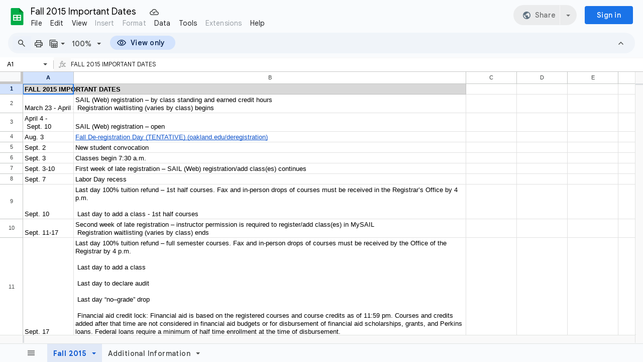

--- FILE ---
content_type: text/plain; charset=utf-8
request_url: https://docs.google.com/spreadsheets/d/1HVs-P3MsSsbjIH3GV_QBUFdGJtJUpsJwV4swzUuoZRo/bind?id=1HVs-P3MsSsbjIH3GV_QBUFdGJtJUpsJwV4swzUuoZRo&sid=66ea115d3107fd72&includes_info_params=true&cros_files=false&VER=8&lsq=-1&u=ANONYMOUS_00801369372001435688&flr=0&gsi&smv=2147483647&smb=%5B2147483647%2C%20ANwD%5D&cimpl=0&RID=8713&CVER=1&zx=pixvy51hv54n&t=1
body_size: -515
content:
371
[[0,["c","56C777D841977439",null,8]],[1,[5,1768821782536,{"chatImplementation":0,"color":"#9334E6","displayName":"Anonymous Badger","givenName":"","isActive":true,"isMe":true,"isNew":true,"photoUrl":"//ssl.gstatic.com/docs/common/profile/badger_lg.png","profileId":"","sid":"66ea115d3107fd72","userId":"ANONYMOUS_00801369372001435688","userType":2,"writeContentBit":2}]]]

--- FILE ---
content_type: text/javascript
request_url: https://docs.google.com/static/spreadsheets2/client/js/2911870735-waffle_js_prod_inlineinsert__en_us.js
body_size: 21681
content:
Jn("inlineinsert");
NBm.prototype.NJa=Y(7760,function(){return this.ma.NJa()});OIm.prototype.NJa=Y(7759,function(){return this.Da||this.wa});YB.prototype.Fib=Y(1160,l());cHd.prototype.Fib=Y(1159,function(a,c,e){nHd(this,a,c,e,"+emoji")});function Qku(a){this.Ga=dl(a)}E(Qku,R);function Rku(a){this.Ga=dl(a)}E(Rku,R);Rku.prototype.dD=function(a){return Hm(this,2,a)};function Sku(a){this.Ga=dl(a)}E(Sku,R);function Tku(a){this.Ga=dl(a)}E(Tku,R);Tku.prototype.rH=function(a,c){Il(this,3,Sku,a,c)};
function Uku(a){this.P2a=a}E(Uku,G);Uku.prototype.equals=function(a){return J(this,a)?!0:a instanceof Uku?J(this.P2a,a.P2a):!1};Uku.prototype.Pb=function(){return Cc(this.P2a)};function Vku(a){this.OOd=a}E(Vku,G);function Wku(a){this.Ga=dl(a)}E(Wku,R);Wku.prototype.getTitle=function(){return $l(this,2)};Wku.prototype.setTitle=function(a){return Fm(this,2,a)};function Xku(a){this.Ga=dl(a)}E(Xku,R);function Yku(a,c){return El(a,Wku,1,vl(c))}function Zku(){this.ma=!1}E(Zku,hq);
Zku.prototype.fieldId=w("oa");Zku.prototype.isVisible=w("ma");var $ku={"building-blocks":!0,"code-snippets":!0,"colon-triggered-emoji-unicode":!0,components:!0,dates:!0,dice:!0,"document-dropdowns":!0,"easter-eggs":!0,"emoji-unicode":!0,headings:!0,lists:!0,media:!0,more:!0,"page-components":!0,placeholder:!0,"preset-building-blocks":!0,"preset-dropdowns":!0,promo:!0,"smart-chips":!0,submenu:!0,timers:!0,variables:!0,"variables-menu-item":!0};
function alu(a,c){if(c)return a;c=[];for(var e=0;e<a.length;e++){var f=a[e];f in $ku&&c.push(f)}return c}var blu=cyo("SPACES",3,"SPACES");function clu(a){Dk.call(this,"tb");this.ma=a}E(clu,Dk);function dlu(){var a='<div class="'+T("docs-new-badge")+" "+T("docs-action-badge")+" "+T("docs-action-now-badge")+'">';return qp(a+"Now</div>")}function U6(a,c){this.oa=a;this.ma=c}E(U6,G);U6.prototype.getLabel=w("oa");U6.prototype.getIcon=w("ma");function elu(a){this.ma=a}E(elu,G);
var flu=["Not started","Blocked","In progress","Completed"],glu=["Not started","Under review","Approved"],hlu=["Critical","High","Normal","Low"],ilu="XS S M L XL XXL".split(" "),jlu=["Yes","No"];function klu(a){var c=null;switch(a){case "w393":c=flu;break;case "w395":c=glu;break;case "w391":c=hlu;break;case "w397":c=ilu;break;case "w389":c=jlu}return c}
function llu(){var a={};wg(a,"docs-insert-date-chip-dialog",new U6(null,"docs-icon-calendar-today-24x24"));wg(a,"docs-insert-image-menu",new U6(null,"docs-icon-image-type-24"));wg(a,"docs-open-image-synthesis-sidebar-focus",new U6(null,"docs-icon-image-generation-24"));wg(a,"docs-insert-image-upload",new U6(null,"docs-icon-file-upload-24"));wg(a,"docs-insert-image-websearch",new U6(null,"docs-icon-search-24"));wg(a,"docs-insert-stock-media",new U6(null,"docs-icon-search-24"));wg(a,"docs-insert-my-media",
new U6(null,"docs-icon-search-24"));wg(a,"docs-insert-image-gif-search",new U6(null,"docs-icon-gif-box-24x24"));wg(a,"docs-insert-image-drive",new U6(null,"docs-icon-drive-monochrome-2021-24"));wg(a,"docs-insert-image-photos",new U6(null,"docs-icon-photos-24"));wg(a,"docs-insert-image-by-url",new U6(null,"docs-icon-link-24"));wg(a,"docs-insert-image-camera",new U6(null,"docs-icon-camera-outline-24"));wg(a,"docs-insert-emoji-unicode-dialog",new U6(null,"docs-icon-insert-emoticon-24"));wg(a,"docs-insert-stopwatch",
new U6(null,"docs-icon-timer-24"));wg(a,"docs-insert-timer-dialog",new U6(null,"docs-icon-hourglass-empty-24x24"));wg(a,"docs-special-character",new U6(null,"docs-icon-special-character-24"));wg(a,"docs-insert-link-dialog",new U6(null,"docs-icon-link-24"));wg(a,"docs-insert-emoji-voting-chip-dialog",new U6("Custom voting chip","docs-icon-insert-emoticon-24"));wg(a,"docs-insert-emoji-voting-chip-submenu",new U6(null,"docs-icon-voting-chip-24"));wg(a,"docs-show-ai-text-generator-bubble",new U6(null,
"docs-icon-ai-text-generator-24"));a["docs-building-blocks-sidebar-focus"]=new U6("Tables","docs-icon-building-blocks-24x24");a["docs-uep-insert-new-dropdown-menu"]=new U6("Dropdowns","docs-icon-dropdown-arrow-in-oval-24");a.w424=new U6("Rating","docs-icon-star-24x24");a.w374=new U6("Countdown","docs-icon-hourglass-empty-24x24");this.ma=a}E(llu,elu);function mlu(a,c,e,f,g,h,k){this.oa=a;this.va=c;this.qa=e;this.ma=f;this.wa=g;this.xa=h;this.za=k}E(mlu,G);mlu.prototype.Dl=w("oa");
mlu.prototype.Ij=w("ma");mlu.prototype.equals=function(a){return J(this,a)?!0:a instanceof mlu?Ac(this.oa,a.oa)&&Vd(this.va,a.va)&&Vd(this.qa,a.qa)&&Vd(this.ma,a.ma)&&this.wa==a.wa&&this.xa==a.xa&&Vd(this.za,a.za):!1};function nlu(a,c,e,f){this.ma=a;this.qa=c;this.va=e;this.oa=f}E(nlu,G);nlu.prototype.getDate=w("ma");nlu.prototype.equals=function(a){return J(this,a)?!0:a instanceof nlu?Ac(this.ma,a.ma)&&J(this.qa,a.qa)&&J(this.va,a.va)&&Ac(this.oa,a.oa):!1};
nlu.prototype.Pb=function(){return Ec([this.ma,this.qa,this.va,this.oa])};function olu(a,c,e){return Ndo((new iqm(e===void 0?"always":e)).format(a,c))}function plu(a){var c=WA;switch(a){case 1:return c.w_;case 2:return c.BNb;case 3:return c.bha;case 4:return"yyyy-MM-dd";default:throw Error("k9");}}function qlu(){var a=new Hx,c=!0,e=(c=c===void 0?!1:c)?12:a.getHours();c=c?0:a.getMinutes();return new Ix(a.getFullYear(),a.getMonth(),a.getDate(),e,c,0,0)}
function rlu(a){var c=qlu(),e=a.getTime(),f=c.getTime();e=Math.round((e-f)/864E5);if(Math.abs(e)<=1)return olu(e,4,"auto");if(Math.abs(e)<=15)return olu(e,4);e=Math.round(e/7);if(Math.abs(e)<=6)return olu(e,3);e=a.getFullYear()-c.getFullYear();e=e===0?a.getMonth()-c.getMonth():a.getMonth()-c.getMonth()+e*12;return Math.abs(e)<=11?olu(e,2):olu(a.getFullYear()-c.getFullYear(),0)}function slu(a,c,e){this.oa=c;this.ma=e}E(slu,G);slu.prototype.Uz=w("oa");
function tlu(a,c,e){this.oa=a;this.qa=c;this.ma=e}E(tlu,G);tlu.prototype.getTitle=w("oa");tlu.prototype.getUrl=w("qa");tlu.prototype.getMimeType=w("ma");function ulu(a,c){this.oa=a;this.ma=c}E(ulu,G);ulu.prototype.getName=w("oa");ulu.prototype.getEmail=w("ma");ulu.prototype.equals=function(a){return J(this,a)?!0:a instanceof ulu?Vd(this.oa,a.oa)&&Vd(this.ma,a.ma):!1};ulu.prototype.Pb=function(){return Ec([this.oa,this.ma])};function vlu(){}E(vlu,G);function wlu(){}E(wlu,G);C=wlu.prototype;
C.tj=function(a,c){return cc(c.ma,a.ma)};C.Bt=function(){return xc(this)};C.hv=function(a){return qc(this,a)};C.Bq=function(a,c){return rc(this,a,c)};C.Aq=function(a){return tc(this,a)};C.fB=!0;function xlu(a,c){for(var e=[],f=0;f<c.length;f=f+1|0){var g=new vlu,h=g,k=a,p=c[f];h.oa=p;h.ma=$Bq(k,p,1);e.push(g)}nF(e,new wlu);a=[];for(c=0;c<e.length;c=c+1|0)a.push(e[c].oa);return a}function ylu(a){this.Ga=dl(a)}E(ylu,R);ylu.prototype.Uz=function(){return $l(this,1)};function zlu(a){this.Ga=dl(a)}E(zlu,R);function Alu(a){this.Ga=dl(a)}E(Alu,R);var Blu=un(Alu);function Clu(a){this.Ga=dl(a)}E(Clu,R);C=Clu.prototype;C.getTitle=function(){return $l(this,1)};C.setTitle=function(a){return Em(this,1,a)};C.Pe=function(){return Um(this,1)};C.Ye=function(){return Rl(this,1)};C.getUrl=function(){return $l(this,2)};function Dlu(a){this.Ga=dl(a)}E(Dlu,R);function Elu(a,c){this.oa=a;this.ma=c}E(Elu,G);Elu.prototype.get=function(a){var c=dj();hs(is(js(ks(ls(ms(this.oa.Yi("/chips/GetGoogleFinanceChipSuggestion"),"GET"),1),["id",this.ma,"query",a]),function(e){var f=c.callback;e=Xcb(e);e=ie(e,")]}'\n")?zb(e,xb(")]}'\n")):e;e=Fcb(e,Blu());f.call(c,e)}),function(e){c.qe(Kcb(e))},null),!0).Ej();return c};function Flu(a){this.ma=a}E(Flu,G);Flu.prototype.fetch=function(a){var c=dj();hs(js(ls(ks(ms(this.ma.Yi("/mapsplacesuggest"),"GET"),["query",a]),1),function(e){e=e.Vf();c.callback(new Dlu(e))}),!0).Ej();return c};function Glu(){fh.call(this);jh(this)}E(Glu,fh);function Hlu(a,c,e,f,g){U2p(this,"finance",a,g);this.oa=c;this.va=e;this.qa=f}E(Hlu,o4);Hlu.prototype.equals=function(a){return a instanceof Hlu?o4.prototype.equals.call(this,a)&&Vd(this.getLabel(),a.getLabel())&&Vd(this.oa,a.oa)&&Vd(this.va,a.va)&&J(this.qa,a.qa):!1};Hlu.prototype.Pb=function(){return Dc([Pc(o4.prototype.Pb.call(this)),this.getLabel(),this.oa,this.va,this.qa])};var Ilu={"+":!0,"/":!0,"\\":!0,",":!0,"!":!0,"#":!0,$:!0,"%":!0,"^":!0,"&":!0,"*":!0,"(":!0,")":!0};function Jlu(a,c,e,f){U2p(this,"insert_dropdown_from_definition",a,f);this.oa=c;this.qa=e}E(Jlu,o4);Jlu.prototype.equals=function(a){return a instanceof Jlu?o4.prototype.equals.call(this,a)&&Vd(this.oa,a.oa)&&this.qa==a.qa:!1};Jlu.prototype.Pb=function(){return Dc([Pc(o4.prototype.Pb.call(this)),this.oa,this.qa])};function Klu(){}E(Klu,G);function Llu(a,c,e,f,g){this.wa=a;this.ma=c;this.va=e;this.oa=f;this.qa=g}E(Llu,G);C=Llu.prototype;C.getId=w("wa");C.Pc=ba("wa");C.getValue=w("ma");C.setValue=ba("ma");C.Zn=w("va");C.zj=w("oa");C.equals=function(a){return J(this,a)?!0:a instanceof Llu?J(this.ma,a.ma)&&J(this.va,a.va)&&J(this.oa,a.oa)&&Ac(this.qa,a.qa):!1};C.Pb=function(){return Dc([Pc(Dha(this)),this.ma,this.va,this.oa,this.qa])};function Mlu(a){Nlu();this.ma=a;Mka(this.ma,Olu)}
var Plu,Olu={"docs-open-snippetbook-drive-folder":70,"docs-snippetbook-text-selection-mode":70,"docs-open-snippetbook-feature-info":70,"docs-insert-image-menu":5,"docs-open-image-synthesis-sidebar-focus":96,"docs-insert-image-upload":6,"docs-insert-image-websearch":7,"docs-insert-stock-media":88,"docs-insert-my-media":89,"docs-insert-image-gif-search":84,"docs-insert-image-drive":8,"docs-insert-image-photos":9,"docs-insert-image-by-url":10,"docs-insert-image-camera":11,"docs-special-character":49,
"docs-insert-link-dialog":50,"docs-insert-date-chip-dialog":51,"docs-uep-insert-dropdown-menu":52,"docs-uep-insert-new-dropdown-menu":67,"docs-insert-emoji-voting-chip-dialog":64,"docs-insert-emoji-voting-chip-submenu":64,"docs-insert-voting-table":77,"docs-insert-code-snippets-block-menu":72,"docs-insert-stopwatch":74,"docs-insert-timer-dialog":80,"docs-variables-insert-uep-menu":75,"docs-insert-placeholder-chip":86,"docs-third-party-object-creation-uep-submenu":87,"docs-insert-summary-block-menu":42,
"docs-insert-list-action-items-block-menu":105};E(Mlu,G);function Qlu(a,c){return c in a.ma?a.ma[c]:0}function Nlu(){Nlu=l();Plu=new Mlu({})};var Rlu={"docs-open-snippetbook-drive-folder":1,"docs-open-snippetbook-feature-info":1,"docs-insert-date-chip-midnight":22,"docs-insert-date-chip-noon":22,"docs-insert-date-chip-now":22,"docs-insert-date-chip-today":22,"docs-insert-date-chip-tomorrow":22,"docs-insert-date-chip-yesterday":22};function Slu(){}E(Slu,G);function Tlu(){}E(Tlu,G);function Ulu(){}var Vlu;E(Ulu,G);function Wlu(){Xlu();Vlu||(Vlu=new Ulu);return Vlu}function Xlu(){Xlu=l();Vlu=null};function Ylu(){this.ma=this.oa=null}E(Ylu,G);function Zlu(a){this.ma=a}E(Zlu,G);function $lu(a,c,e){var f=new Rku;Hm(f,1,a);f.dD(c);a=new TWa;Fl(a,Rku,7,f);f=FYa((new Br).zc(100),a);return e.g6b("sciimf",null,f.build())}Zlu.prototype.ub=function(a,c,e){c=FYa(new Br,c);e!=null&&c.zc(e);this.ma.ub(a,c.build())};function amu(a){this.ma=a}E(amu,G);amu.prototype.equals=function(a){return a instanceof amu?a.ma==this.ma:!1};amu.prototype.Pb=function(){return this.ma?1231:1237};function bmu(a){switch(a){case 1:return"@";case 19:return":";case 2:case 4:case 6:case 7:case 10:case 12:case 13:case 15:case 18:case 20:case 25:case 26:case 28:case 29:case 30:return"";default:return""}};function cmu(){}E(cmu,G);function dmu(){}E(dmu,G);function emu(a,c,e,f){var g=c.getLabel();U2p(this,a,g,e);this.qa=c;this.oa=f}E(emu,o4);emu.prototype.kc=w("qa");emu.prototype.K3a=w("oa");emu.prototype.equals=function(a){return a instanceof emu?o4.prototype.equals.call(this,a)&&Vd(this.qa.getId(),a.qa.getId())&&J(this.oa,a.oa):!1};emu.prototype.Pb=function(){return Dc([Pc(o4.prototype.Pb.call(this)),this.qa.getId(),this.oa])};function fmu(a,c,e){emu.call(this,"action_component",a,c,e)}E(fmu,emu);function gmu(a,c,e,f,g){U2p(this,"map_place",a,g);this.va=c;this.qa=e;this.oa=f}E(gmu,o4);gmu.prototype.getTitle=function(){return this.getLabel()};gmu.prototype.getUrl=w("va");gmu.prototype.equals=function(a){return J(this,a)?!0:a instanceof gmu?o4.prototype.equals.call(this,a)&&Vd(this.va,a.va)&&Vd(this.qa,a.qa)&&Vd(this.oa,a.oa):!1};gmu.prototype.Pb=function(){return Dc([Pc(o4.prototype.Pb.call(this)),this.va,this.qa,this.oa])};function hmu(a,c){U2p(this,"message",a,c)}E(hmu,o4);hmu.prototype.vj=function(){return this.getLabel()};function imu(a,c,e,f,g){cCq.call(this,blu.getValue(),c,g,a);this.oa=e;this.qa=f}E(imu,cCq);imu.prototype.pQ=w("qa");imu.prototype.equals=function(a){return a instanceof imu?cCq.prototype.equals.call(this,a)&&J(this.oa,a.oa)&&J(this.qa,a.qa):!1};imu.prototype.Pb=function(){return Dc([Pc(cCq.prototype.Pb.call(this)),this.oa])};var jmu=ja(["aria-"]);function kmu(a,c){this.ma=a;this.oa=c}function lmu(a){setTimeout(function(){var c=a.ma;var e=mmu(c.ma);c=nmu(c.ma);var f=null;e&&e.length>c&&(f=e[c]);e=f;c=omu(a);e&&c&&pmu(c,"aria-activedescendant",e.Ja().id)},0)}function omu(a){return(a=a.oa.ma)?a.Lf():null}function qmu(a,c){var e=omu(a);e&&(pmu(e,"aria-expanded",c),c?lmu(a):e.removeAttribute("aria-activedescendant"))}
function rmu(a){var c=omu(a);c&&(pmu(c,"aria-haspopup","menu"),pmu(c,"aria-expanded","true"),a=a.ma.ma.Ja().id,pmu(c,"aria-owns",a),pmu(c,"aria-controls",a))}function pmu(a,c,e){Nh([Mj(jmu)],a,c,e)};function smu(a){this.ma=a};function tmu(a,c){Hi.call(this);this.wa=a;this.Ba=c;this.va=this.qa=this.xa=this.oa=this.ma=null;this.za=!1;this.Aa=new oq;this.Ha(this.Aa)}E(tmu,Hi);C=tmu.prototype;C.nod=function(a,c,e){e=e===void 0?"":e;this.Oi();this.ma=a;c&&umu(this,c,e)};C.Ck=function(){this.va=eQc(this.ma);this.oa=""};C.Oi=function(){this.ma=null;vmu(this)};C.VZa=function(){return this.oa!==null};
C.Axe=function(a){if(!this.VZa())return!1;if(a.keyCode==27)return vmu(this),!0;if(wmu.has(a.keyCode)||xmu.has(a.keyCode)&&(a.metaKey||a.ctrlKey||a.shiftKey||a.altKey))return vmu(this),!1;if(a.keyCode==38||a.keyCode==40||a.keyCode==37||a.keyCode==39||a.keyCode==13||a.keyCode==9){if(this.za)return this.xa=a,this.oa!=null&&this.wa.Ta("docs-smart-canvas-inline-insert-menu-keyboard-navigation").Jb(a,ymu(this)),this.xa=null,!0;vmu(this);return!1}a.keyCode===8&&this.VZa()&&this.oa==""&&vmu(this);return!1};
C.dke=function(){this.ma&&this.oa!=null&&vmu(this)};C.gr=function(){if(this.ma)if(this.VZa()){if(this.oa!==null){var a=this.ma.getValue(),c=eQc(this.ma);c<this.va?vmu(this):(a=a.substring(this.va,c),zmu.has(a[0])?vmu(this):(this.oa=a,this.Aa.dispatchEvent(new smu(this.oa))))}}else umu(this,!1)};
function umu(a,c,e){e=e===void 0?"":e;if(!a.VZa()&&a.wa.Ta("docs-display-smart-canvas-insertion-entrypoint").isEnabled()){var f=a.ma.getValue(),g=eQc(a.ma),h=f.charAt(g-1);f=Amu.has(f.charAt(g-2));(h==="@"||c)&&ZB(a.ma)==null&&f&&(a.va=g,a.oa=e,a.qa=c?25:1,a.oa!==null&&a.qa!==null&&(c=a.qa,e=a.oa,g=RA(a.ma),h=$B(a.ma.qa.Qb()),TA(a.ma.qa.Qb(),h).Pd().gk(g.y,g.x),g=lHc(xsc(g,h)),c=new TNb(c,e,g.length?g:a.Ba.ma,""),a.wa.Ta("docs-display-smart-canvas-insertion-entrypoint").Jb(c,ymu(a))))}}
function vmu(a){a.wa.Ta("docs-smart-canvas-inline-insert-menu").Jb(new cmu(null),ymu(a));a.reset()}C.reset=function(){this.va=this.oa=this.qa=null};function ymu(a){var c=new TWa;a.qa&&Hm(c,1,a.qa);um(c,2,a.oa!==null&&a.oa.length>0);return FYa((new Br).zc(100),c).build()}var zmu=new Set(" +@/\\.,!#$%^&*()".split("")),Amu=new Set("(;);[;];{;};/;\\;|;,;.;-; ;;\n".split(";")),wmu=new Set([35,27,36]),xmu=new Set([38,40,9]);function Bmu(a,c,e,f,g,h){U2p(this,a,c,h);this.va=c;this.wa=e;this.qa=f;this.oa=g}E(Bmu,o4);function Cmu(a,c,e,f,g){Bmu.call(this,"calendar_event",a,c,e,f,g)}E(Cmu,Bmu);function Dmu(){}Dmu.prototype.LU=l();function Emu(a,c,e,f,g,h,k,p){this.qa=a;this.xa=c;this.ma=g;this.za=p===void 0?"en-US":p;this.wa=h;this.va=k;this.oa=null}E(Emu,Dmu);Emu.prototype.OAa=function(a,c,e,f){var g=this,h=$lu(this.ma,1,this.wa);a=Fmu(this,a,c);aj(this.qa.ma(a.qc()).addCallback(function(k){Gmu(g,e,k,!1);h.complete()}),f)};Emu.prototype.vBa=function(a,c,e){var f=this,g=$lu(this.ma,2,this.wa);a=Fmu(this,"",a);aj(this.qa.ma(a.qc()).addCallback(function(h){Gmu(f,c,h,!0);g.complete()}),e)};Emu.prototype.LU=ba("oa");
function Gmu(a,c,e,f){e=new ZBq(JSON.parse(e));var g=[];a.ma===2?g=Hmu(e):a.ma===3&&(f&&Yku(Cl(e,Xku,9),Yk),g=Imu(e));c(g,!1)}function Hmu(a){return YBq(Cl(a,XBq,5)).map(function(c){return new aCq(c.getTitle(),$l(c,1),c.getMimeType(),$l(c,8),new amu(!1))})}function Imu(a){return Yku(Cl(a,Xku,9)).map(function(c){var e=c.getTitle().length>0?c.getTitle():"(No title)";return new Cmu(e,$l(c,1),b$l(po(Xl(c,7))),b$l(po(Xl(c,8))),new amu(!1))})}
function Fmu(a,c,e){var f=Vim(a.xa,a.za,1,function(){return bTd()},a.va,kj(a.va,"docs-egn")),g=(new TBq).Tl(f);a.ma===2?Im(g,8,1):a.ma===3&&Im(g,8,3);e&&Fm(g,10,e);c?(UBq(g,c),Gza(g,9,a.oa?a.oa:a.ma===2||a.ma===3?4:0)):(Gza(g,9,a.oa!==null?a.oa:a.ma===2||a.ma===3?2:0),a.ma===2?f.Je(" "):a.ma===3&&(a=gCd())&&Fm(f,14,a));return g};function Jmu(a,c,e,f){if(a.length<(e===void 0?3:e))return[];c=c.filter(function(h){return(new RegExp("(^|[ (])"+ti(a),"i")).test(h.getLabel())});e=c.map(function(h){return h.getLabel()});e=xlu(a,e);f&&(e=e.slice(0,f));var g={};c.forEach(function(h){return g[h.getLabel()]=h});return e.map(function(h){return g[h]})};function Kmu(a,c,e,f,g){this.va=a;this.qa=c;this.wa=e;this.ma=null;this.oa=f;this.xa=g}E(Kmu,Dmu);Kmu.prototype.OAa=function(a,c,e){c=this.oa.Rh()||Lmu.includes(a.toLowerCase())?0:this.xa;var f=this.qa();a=Jmu(a,f,c,this.ma!==null?this.ma:this.wa);e(a,!1)};Kmu.prototype.vBa=function(a,c){a=this.va();a=this.ma===null||this.ma>=a.length?a:a.slice(0,this.ma);c(a,!1)};Kmu.prototype.LU=ba("ma");var Lmu=["ai"];function Mmu(a,c,e,f,g){U2p(this,"date",a,g);this.oa=c;this.qa=e;this.va=f}E(Mmu,o4);Mmu.prototype.getDate=w("qa");var Nmu=new son("EEEE");function Omu(a){if(!a)return null;for(var c=0,e=a[a.length-1]===" "?a:a+" ",f=0;f<Pmu.length;f++){var g=new Ix,h=Pmu[f].parse(e,g,{validate:!0});if(h>0&&!((new Ix).getFullYear()-g.getFullYear()>20))return Qmu(g),(a=Rmu(a.substring(h)))&&a.length>0&&(c=a[0].getDate(),g.setHours(c.getHours()),g.setMinutes(c.getMinutes()),c=1),Smu(g,!1,!1,c)}return null}
function Rmu(a){a=a.trim();if(!a)return[];for(var c=0,e=new Ix,f=0;f<Tmu.length;f++){var g=new Ix;Qmu(g);var h=Tmu[f].parse(a,g,{validate:!0});h>c&&(c=h,e=g)}if(c===0)return[];if(c<a.length)if(f=Omu(a.substring(c)))a=f.getDate(),e.setFullYear(a.getFullYear()),e.setMonth(a.getMonth()),e.setDate(a.getDate());else return Umu(a.substring(c),e);return[Smu(e,!1,!1,1)]}
function Umu(a,c){a=a.trim();if(!a)return[];var e=0,f=a.split(" ");a=Vmu(f[0]);if(a===null)return[];a=Wmu(a);f=f.slice(1).join(" ");c?(e=1,a.setHours(c.getHours()),a.setMinutes(c.getMinutes())):f&&(c=Rmu(f))&&c.length>0&&(c=c[0].getDate(),a.setHours(c.getHours()),a.setMinutes(c.getMinutes()),e=1);return Xmu(a).map(function(g){return Smu(g,!0,!0,e)})}function Vmu(a){var c=new Ix,e=Nmu.parse(a[a.length-1]===" "?a:a+" ",c,{validate:!0});return e>0&&a.length===e?c:null}
function Wmu(a){var c=new Ix;a=a.getDay()-c.getDay();c=c.clone();c.add(new Fx("d",a));return c}function Xmu(a){for(var c=[0,-7,7],e=[],f=0;f<c.length;f++){var g=c[f],h=a.clone();h.add(new Fx("d",g));e.push(h)}return e}function Qmu(a){a.setHours(12);a.setMinutes(0);a.setSeconds(0);a.setMilliseconds(0)}function Smu(a,c,e,f){var g=(new Jx(WA.bha)).format(a);g=f!==0?g+" "+(new Jx(7)).format(a):g;return new Mmu(g,c?rlu(a):null,a,f,new amu(e))}
var Pmu=Ex.raa.concat(["en","en-CA","en-US","en-GB"].includes("en-US")?Ex.raa.filter(function(a){return a.includes(",")}).map(function(a){return a.replaceAll(","," ")}):[],WA.w_,WA.BNb).map(function(a){return new son(a)}),Tmu=[new son("HH:mm"),new son("HHmm"),new son("hh:mma"),new son("hhmma"),new son("hha")];function Ymu(a,c,e,f,g){this.ma=a;this.va=c;this.wa=e;this.qa=f;this.oa=g}E(Ymu,Dmu);
Ymu.prototype.OAa=function(a,c,e){if(this.qa&&(c=Omu(a),c!==null)){e([c],!1);return}if(this.oa&&(c=Rmu(a),c.length>0)){e(c,!1);return}c=Umu(a);if(c.length>0)e(c,!1);else if(c=null,c!==null)e(c,!1);else{c=this.va.Rh()?0:void 0;var f=this.oa?[].concat(ia(Zmu(this)),[$mu(this.ma,"docs-insert-date-chip-noon"),$mu(this.ma,"docs-insert-date-chip-now"),$mu(this.ma,"docs-insert-date-chip-midnight")]):Zmu(this);a=Jmu(a,f,c,4);e(a,!1)}};
Ymu.prototype.vBa=function(a,c){this.wa?this.qa?(a=new Ix,a.setHours(12),a.setMinutes(0),a.setSeconds(0),a.setMilliseconds(0),a=Smu(a,!1,!1,0),c([].concat(ia(Zmu(this)),[a]),!1)):c([].concat(ia(Zmu(this))),!1):c([],!1)};function Zmu(a){return[$mu(a.ma,"docs-insert-date-chip-dialog"),$mu(a.ma,"docs-insert-date-chip-today"),$mu(a.ma,"docs-insert-date-chip-tomorrow"),$mu(a.ma,"docs-insert-date-chip-yesterday")].filter(function(c){return!!c})};function anu(a,c,e,f){this.va=a;this.wa=c;this.oa=e;this.qa=f;this.xa=new Elu(this.wa,this.qa);this.ma=null}E(anu,Dmu);anu.prototype.OAa=function(a,c,e,f){var g=this,h=$lu(7,1,this.va);kh(this.xa.get(a),function(k){e(bnu(g,k),!1);h.complete()},f)};function bnu(a,c){a=a.ma!==null?a.ma:4;return El(c,zlu,1,vl()).slice(0,a).map(function(e){var f=$l(e,1),g=Cl(e,ylu,2).Uz();var h=Cl(e,ylu,2);g=(h=$l(h,2))?h+":"+g:g;h=Cl(e,ylu,2).Uz();e=Cl(e,ylu,2);e=$l(e,2);return new Hlu(f,g,h,e,new amu(!1))})}
anu.prototype.vBa=function(a,c){a=[];var e=cnu(this.oa);e.length===1&&e[0]==="finance"&&a.push(new hmu("Type to search for finance info\u2026",new amu(!1)));c(a,!1)};anu.prototype.LU=ba("ma");function dnu(a,c,e,f){f=f===void 0?"Type to search for places\u2026":f;this.qa=a;this.va=c;this.oa=e;this.wa=f;this.ma=null}E(dnu,Dmu);dnu.prototype.OAa=function(a,c,e,f){var g=this,h=$lu(5,1,this.qa);kh(this.va.fetch(a),function(k){e(enu(g,k),!1);h.complete()},f)};dnu.prototype.vBa=function(a,c){a=[];var e=cnu(this.oa);e.length===1&&e[0]==="places"&&a.push(new hmu(this.wa,new amu(!1)));c(a,!1)};
function enu(a,c){a=a.ma!==null?a.ma:4;c=El(c,Clu,1,vl()).slice(0,a);return c.length===0?[]:c.map(function(e){return new gmu(e.getTitle(),e.getUrl(),$l(e,3),Um(e,4)?$l(e,4):null,new amu(!1))})}dnu.prototype.LU=ba("ma");function fnu(a,c,e,f,g,h,k,p,q){q=q===void 0?null:q;this.Sa=k;this.Ua=p!=null?p:null;this.gb=a;this.Ba=c;this.ib=e;a=(a=f.ma)?nCm(a,Leq()):Leq();this.xa=this.Sa.getEmail();this.Aa=ZMm(new YMm,a);gnu(this);this.za=g;this.lb=h;this.tb=q;this.Da=this.wa=this.qa=this.oa=this.ma=null;this.Qa=[];this.va=null;this.Ca=1;this.Ea=0;this.Ma=this.Ia=null}E(fnu,Dmu);C=fnu.prototype;C.OAa=function(a,c,e,f){this.ma&&(this.oa=e,this.qa=f,hnu(this,a))};
C.Mca=function(a,c,e,f){this.ma&&(this.wa=e,this.Da=f,hnu(this,a))};function hnu(a,c){var e=$lu(1,1,a.lb);a.Ca=3;a.ma.search(c,function(f){return inu(a,f,c.toLowerCase()==="me",e)})}C.vBa=function(a,c,e){if((a=this.ma)&&!(a=this.za!==4)){if(this.za!==4)a=!1;else{a=[];var f=cnu(this.tb);f.length!==1||f[0]!=="chat-space"?a=!1:(a.push(new hmu("Type to search for Chat Spaces\u2026",new amu(!1))),c(a,!1),a=!0)}a=!a}a&&(this.oa=c,this.qa=e,jnu(this))};
C.ida=function(a,c,e){this.ma&&(this.wa=c,this.Da=e,jnu(this))};function jnu(a){a.Ca=2;var c=Y0(a.xa);a.gb.av([c],function(e){var f=e.wA();e=null;for(var g=ea(f.keys()),h=g.next();!h.done;h=g.next())if(h=h.value,c.equals(h)){e=f.get(h);break}e!=null&&(f=e.Qq(),g=f.HG(),h=f.getName()?f.getName().oa:null,a.Ma=new dCq(e.jD(),f.NJa(),e.po(),h,e.XE(),gl(g),new amu(!0)))});a.ma.wZ()}C.LE=function(a){var c=this;(a=a===void 0?!1:a)&&knu(this);try{this.ma=this.gb.LE(function(e){return inu(c,e,a)},this.Aa)}catch(e){this.Ba("PeopleStore search session could not be created.")}};
function knu(a){var c=Y0(a.xa),e=a.Aa.qa;e.find(function(f){return c.equals(f)})||$Mm(a.Aa,[c].concat(e))}function lnu(a){a.ma&&(a.va?(a.ma.x0().uDb([a.va]),a.ma.x0().vDb([a.va])):a.ma.x0().tDb());a.Ca=1;a.ma=null;a.oa=null;a.qa=null;a.wa=null;a.Da=null;a.va=null;a.Qa=[]}
function inu(a,c,e,f){e=e===void 0?!1:e;f&&!f.isCompleted()&&f.complete();if(a.oa&&a.qa)if(a.ma)if(f=c.getMetadata(),f.Li()!==0)a.Ba("PeopleStore error: "+f.Li()),mnu(a,f.Li()),Ul(f,2)&&(a.qa?a.qa():a.Da(""));else{a.Qa=[];var g=Ul(f,2);g&&(a.Ea=0);c=c.wA();var h=Math.min(Math.max(nnu(a)-a.Ea,0),c.length);a.Ea+=h;c=c.slice(0,h).map(function(k){var p=k.Qq(),q=p.HG();a.ma.x0().odb([q]);a.Qa.push(q);var r,u=(p==null?void 0:(r=p.getName())==null?void 0:r.oa)||null,x;if(a.za===4)p=new imu(((x=p.getId())==
null?void 0:x.getValue())||"",k.jD(),null,null,new amu(!1));else{x=k.jD();r=p.NJa();var z=k.po();k=k.XE();q=gl(q);var A=new amu(!1),B,F,I,K;var S=(K=(I=(B=p.Bjb())==null?void 0:(F=B.getExtension(tqm))==null?void 0:F.getExtension(sqm))==null?void 0:Ul(I,1))!=null?K:!1;p=new dCq(x,r,z,u,k,q,A,null,null,null,S,tNm(p))}return p});e&&a.Ma!==null?(e=c.filter(function(k){return k.XE()===1&&k.getEmail()!==a.xa}),e.splice(0,0,a.Ma),a.oa?a.oa(e,!g):a.wa(new A4p(a.getType(),e,!g,f.AH()))):a.oa?a.oa(c,!g):a.wa(new A4p(a.getType(),
c,!g,f.AH()))}else a.Ba("PeopleStore session has not been created.");else a.Ba("PeopleStore handlers are not set.")}C.LU=ba("Ia");C.getType=y("people");function nnu(a){if(a.Ia!==null)return a.Ia;var c=a.Ca===2;switch(a.za){case 1:return c?2:4;case 4:return c?2:4;case 2:return c?2:4;default:return 0}}function mnu(a,c){c=Deq(c,2,100);a.ib.ub(30303,c)}
function gnu(a){if(Rr(a.Sa.va,14,1)&&a.Ua){var c=(new Br).zc(100).build();Udn(a.Ua,c,1).then(function(e){e=e.map(function(f){return Y0(f)});e.length===0&&e.push(Y0(a.xa));$Mm(a.Aa,e)})}};function onu(a,c,e,f,g,h){var k=kCm(g===4?13:1);k=nCm(k,lCm(g));k=ZMm(new YMm,k);return new fnu(e,a,c,k,g,f,h,void 0,void 0)};function pnu(a,c){this.ma=a;this.oa=c}function $mu(a,c){var e=a.ma.kc(c);(c=!e)||(c=e,c=!(c.isVisible()&&c.isEnabled()));if(c)return null;a=a.oa;c=e;var f=void 0;e=void 0;e=c.getId();e=e in a.ma?a.ma[e].getLabel():null;f||(f=c.getId(),f=f in a.ma?a.ma[f].getIcon():null);if(e||f){var g;e=new x1k(c,c.getId(),null,e!=null?e:c.getLabel(),null,(g=f)!=null?g:c.getIcon(),null,null)}else e=c;return new fmu(e,new amu(!1),void 0)};function qnu(a,c,e){this.ma=a;this.qa=c;this.BM=e}E(qnu,HA);qnu.prototype.Xa=function(){var a=Qp(Rp,{icon:this.ma+" docs-icon-img"}),c=Qp(RKa,{ariaLabel:this.BM,OLa:"",LF:this.Qd()});fk("goog-flat-button-inner-box",c).appendChild(a);CA(c,this.qa);return c};function rnu(){FA.call(this,void 0,new qnu("docs-icon-chevron-right-24","Expand","Expand"))}E(rnu,FA);rnu.prototype.fb=function(){FA.prototype.fb.call(this);var a=this.Wa();yz(a,"docs-modality-header-message-component-icon-button");yz(a,"docs-material");this.Ln(32,!1)};function snu(a){var c=a.title,e=a.nHa;return qp('<div class="'+T(a.class)+'"><div class="'+T(e)+'">'+np(c)+"</div></div>")};function tnu(){CD.apply(this,arguments)}E(tnu,CD);tnu.prototype.reset=l();function unu(a,c,e,f,g){tnu.call(this);this.oa=a;this.wa=c;this.ma=e;this.va=f;this.xa=g}E(unu,tnu);C=unu.prototype;C.vj=w("oa");C.Xa=function(){var a=Qp(snu,{title:this.oa,class:this.va,nHa:this.xa});this.mc(a);this.ma&&(this.eb(this.ma,!0),this.ma.ob(!0))};C.fb=function(){tnu.prototype.fb.call(this);this.ma&&Mk(this.jb(),this.ma.Wa(),this.Z8d)};C.reset=function(){this.ma&&this.ma.setVisible(!0)};C.Z8d=function(){this.ma.setVisible(!1);this.dispatchEvent(new vnu(this.wa))};
function vnu(a){Dk.call(this,"apps-inlineinsertmenuheadercomponent-selected");this.PAb=a}E(vnu,Dk);function wnu(a,c,e,f,g){this.va=g;this.ma=a;this.za="docs-smart-canvas-scrollable-inputless-insert-menu";this.oa=["docs-ui-unprintable"];this.xa=c;this.qa=e;this.wa=f};function xnu(a,c,e){this.className="docs-smart-canvas-unscrollable-inputless-insert-menu-results-container";this.qa=a;this.ma=c;this.oa=e===void 0?null:e};function ynu(a){Iz.call(this);var c=e$l(drc,a.className);this.oa=new otm("vertical",c,a.qa);this.ma=a.ma;this.Aa=new PAm;this.za=new OAm(!1);this.qa=2;this.va=this.wa=!1;this.xa=a.oa}E(ynu,Iz);C=ynu.prototype;C.Xa=function(){var a=ik("DIV");this.mc(a);this.ma&&(this.eb(this.ma,!0),this.ma.setVisible(!1));this.eb(this.oa,!0);yz(this.oa.Wa(),"apps-search-menu-results-container")};C.reset=function(){this.qa=2;var a=this.oa;a.Ze(a.Jc());znu(this,!1);this.ma&&this.ma instanceof tnu&&this.ma.reset();this.dispatchEvent("SearchMenuResultsContainerEventTypeCollapsed")};
function Anu(a,c,e,f){c=c.filter(function(h){return!!h});a.xa!=null&&(c=a.xa.ma(c));var g=c.length===0;g&&e||(a.qa=g?3:2,bp(a.oa.Wa(),!g),a.wa||znu(a,!g),e?qtm(a.oa,c):rtm(a.oa,c),Bnu(a,c,f));a.dispatchEvent("SearchMenuResultsContainerEventTypeFetchCompleted")}C.handleError=function(){this.qa=4;bp(this.oa.Wa(),!1);znu(this,!1);this.dispatchEvent("SearchMenuResultsContainerEventTypeFetchCompleted")};function Cnu(a){return a.ma?a.ma:null}C.isEmpty=function(){return this.qa===3};
C.hasError=function(){return this.qa===4};function znu(a,c){a.ma&&a.ma.setVisible(c)}function Bnu(a,c,e){for(var f=0;f<c.length;f++)a.Aa.highlight(c[f].Wa(),e,a.za)};function Dnu(a){this.qa=a;this.oa=!1;this.ma=["docs-ui-unprintable"]};function Enu(a,c){return new wnu(a,Fnu("Loading\u2026"),Fnu("No results found"),Fnu("Can't retrieve results"),c)}function Gnu(a,c,e,f){var g=new rnu;a=f?new unu(f,a,g,"docs-modality-header-message-component","docs-modality-header-message-component-title"):void 0;return new ynu(new xnu(c,a,e))}function Fnu(a){var c=Gz(Oz,"docs-smart-canvas-insert-menu-message");return new Pz(a,null,null,c)};function Hnu(a){this.ma=a}E(Hnu,dmu);Hnu.prototype.handleError=function(){this.ma.handleError()};Hnu.prototype.reset=function(){this.ma.reset()};Hnu.prototype.render=function(){this.ma.render()};function Inu(a,c){this.PAb=a;this.ma=c};function Jnu(a,c){Dk.call(this,"apps-composite-popup-menu-request-to-be-hidden",c);this.ood=a}E(Jnu,Dk);function Knu(){xum.call(this)}E(Knu,xum);Knu.prototype.GMb=function(a,c,e){this.rRa();this.setPosition(a,c);e&&e.call()};Knu.prototype.xd=function(a){a&&a.call();this.Jc();Nk(this.jb())};
Knu.prototype.rRa=function(){var a=this;this.jb().listen(this.Na().yd(),"mousedown",function(c){var e=a.Wa();c=c.target;e.contains(c)||e.isSameNode(c)||a.dispatchEvent(new Jnu(null,a))});this.jb().listen(this.Wa(),"click dblclick dragend dragenter dragleave dragover dragstart mousedown mouseup pointerdown pointerup select selectstart keydown keyup keypress".split(" "),function(c){c.stopPropagation()})};function Lnu(a,c){Hi.call(this);this.Ca=c;this.va=a;this.oa=[];this.Ba=[];this.ma=Mnu(this,0);this.qa=0;this.xa=!1;this.za=new Lk(this);this.Ha(this.za)}E(Lnu,Hi);C=Lnu.prototype;C.initialize=function(a,c){var e=this;this.PEb(a,c);for(a=0;a<this.oa.length;a++)this.za.listen(this.oa[a],"enter",function(f){e.f_b(f)});Fk(this.va,"mouseleave",function(){e.v2(!1)})};C.PEb=function(a,c){this.oa=a.map(function(e){return e.oa});Nnu(this,0,Mnu(this,0));this.Ba=c};
function Onu(a,c){if(a.ma===-1)return!1;switch(c.keyCode){case 38:return a.Dtb(c),!0;case 40:return a.btb(c),!0;case 37:return a.ooc(),!0;case 39:return a.poc(),!0;case 13:case 9:return a.nIc(),!0;default:return!1}}C.reset=function(){this.va.scrollTop=0;Nnu(this,0,Mnu(this,0));this.v2()};function Nnu(a,c,e){a.qa=c;a.ma=e}
C.Dtb=function(){var a=this.qa-1,c=this.ma;if(a<0){c=Pnu(this,this.ma-1);var e=Pnu(this,this.oa.length-1);c=c>=0?c:e;if(c===-1){Nnu(this,a,c);return}a=this.oa[c].Od()-1}Nnu(this,a,c);this.v2()};C.btb=function(){var a=this.qa+1,c=this.ma;if(a>=this.oa[this.ma].Od()){c=Mnu(this,this.ma+1);var e=Mnu(this,0);c=c>=0?c:e;if(c===-1){Nnu(this,a,c);return}a=0}Nnu(this,a,c);this.v2()};C.ooc=l();C.poc=l();C.nIc=function(){var a=this.oa[this.ma],c=Mz(a);c&&ptm(a,c)};
C.f_b=function(a){if(this.xa)a.preventDefault();else{for(var c=0;c<this.oa.length;c++){var e=qy(this.oa[c],a.target);e!==-1&&Nnu(this,e,c)}this.v2()}};C.v2=function(a){a=a===void 0?!0:a;for(var c=0;c<this.oa.length;c++)this.oa[c].Ir(-1);var e;(e=this.oa[this.ma])==null||e.Ir(this.qa);c=Mnu(this,0);this.ma===c&&this.qa===0?this.va.scrollTop=0:(c=this.MNa())&&XHa(c.Ja(),this.va,!1);a&&Qnu(this)};function Rnu(a){a.MNa()||Nnu(a,0,0);a.v2()}
function Qnu(a){a.xa=!0;Gk(a.va,"mousemove",function(){a.xa=!1})}C.MNa=function(){var a=this.oa[this.ma];if(a)return a.Zd(this.qa);this.Ca("Highlighted container is unknown.");return null};function Pnu(a,c){for(;c>=0;c--)if(a.oa[c].Od()>0)return c;return-1}function Mnu(a,c){for(;c<a.oa.length;c++)if(a.oa[c].Od()>0)return c;return-1};function Snu(a){Wz.call(this);this.ma=[];this.qa={};this.Aa=[];this.oa=null;this.Ba=a.za;this.Ca=a.va;this.za=a.xa;this.wa=a.qa;this.xa=a.wa;this.Da=a.oa;this.va=!1;for(var c=0;c<a.ma.length;c++){var e=a.ma[c];this.ma.push(e.ma);this.qa[e.PAb]=e.ma}}E(Snu,Wz);
Snu.prototype.Xa=function(){for(var a=ik("DIV",[this.Ba,"apps-search-menu"]),c=ea(this.Da),e=c.next();!e.done;e=c.next())yz(a,e.value);a.id=ny(my.getInstance());this.mc(a);this.eb(this.za,!0);this.eb(this.wa,!0);this.eb(this.xa,!0);for(a=0;a<this.ma.length;a++)this.eb(this.ma[a],!0);this.za.setVisible(!0);this.wa.setVisible(!1);this.xa.setVisible(!1)};
Snu.prototype.fb=function(){var a=this;Wz.prototype.fb.call(this);this.jb().listen(this.Wa(),"keydown",function(c){a.oa&&Onu(a.oa,c)&&(c.preventDefault(),c.stopPropagation())},!0);this.ma.forEach(function(c){a.jb().listen(c,"SearchMenuResultsContainerEventTypeFetchCompleted",function(){return void Tnu(a)})});Unu(this,new Lnu(this.Wa(),this.Ca))};
function Tnu(a){a.oa&&(a.va?Rnu(a.oa):a.oa.reset());var c=!0,e=!0;a.ma.forEach(function(f){f.va&&(c=c&&f.qa===1,e=e&&f.isEmpty())});a.za.setVisible(c);a.xa.setVisible(Vnu(a));a.wa.setVisible(e)}function Unu(a,c){a.ma.length>0&&(a.oa=c,a.oa.initialize(a.ma,a.Aa))}Snu.prototype.iY=function(a){return this.oa==null?!1:this.va=a=Onu(this.oa,a)};function nmu(a){if(a.oa){a=a.oa;for(var c=0,e=0;e<a.ma;e++)c+=a.oa[e].Od();a=c+=a.qa}else a=-1;return a}
function mmu(a){for(var c=[],e=0;e<a.ma.length;e++)for(var f=a.ma[e].oa,g=0;g<f.Od();g++)c.push(f.Zd(g));return c}function Wnu(a){a.Wa().removeAttribute("aria-activedescendant");for(var c=0;c<a.ma.length;c++)a.ma[c].oa.Wa().removeAttribute("aria-activedescendant")}function Xnu(a,c){a.Aa=c;c.map(function(e){e=a.qa[e];e.Jc()&&a.removeChild(e,!1)});c.map(function(e,f){e=a.qa[e];a.Mm(e,f,!e.Jc())});a.ma=[];a.Tj(function(e){e instanceof ynu&&a.ma.push(e)});a.oa&&a.oa.PEb(a.ma,a.Aa)}
function Ynu(a){Object.values(a.qa).forEach(function(c){c.wa=!1})}function Vnu(a){var c=!0;a.ma.forEach(function(e){e.va&&(c=c&&e.hasError())});return c};function Znu(a){xum.call(this);this.ma=new Snu(a.qa);this.oa=a.oa;this.qa=a.ma}E(Znu,Knu);C=Znu.prototype;C.Xa=function(){for(var a=ik("DIV",["apps-search-popup-menu"]),c=ea(this.qa),e=c.next();!e.done;e=c.next())yz(a,e.value);this.mc(a);this.eb(this.ma,!0);tk(this.ma.Wa(),this.oa);Xz(this.ma,this.oa)};C.GMb=function(a,c,e,f){var g=this;$nu(this);Knu.prototype.GMb.call(this,a,c,function(){aou(g,f,e,!1)},f)};
function aou(a,c,e,f){f=f===void 0?!1:f;(c===void 0?0:c)&&a.focus();e&&e.call(a);f&&Knu.prototype.rRa.call(a)}C.focus=function(){var a=this;setTimeout(function(){return void a.ma.Wa().focus()})};C.xd=function(a){var c=this;Knu.prototype.xd.call(this,function(){a&&a.call(c);var e=c.ma;e.za.setVisible(!0);e.wa.setVisible(!1);e.xa.setVisible(!1);for(var f=0;f<e.ma.length;f++)e.ma[f].reset();e.dispatchEvent("SearchMenuEventTypeDeactivated")})};
C.rRa=function(){var a=this;Knu.prototype.rRa.call(this);this.jb().listen(this.Wa(),"keydown",function(c){a:{var e=c.keyCode;switch(e){case 27:a.dispatchEvent(new Jnu(e,a));e=!0;break a;default:e=!1}}e&&(c.preventDefault(),c.stopPropagation())},!0)};C.zjb=y("apps-search-popup-menu");function $nu(a){a=a.ma;cp(a.Wa())!=1&&bp(a.Wa(),!0)}C.iY=function(a){return this.ma.iY(a)};C.Uk=function(a){Zo(this.Wa(),a)};function bou(a,c,e,f,g,h,k,p,q,r,u,x){Hi.call(this);this.wa=a;this.Ea=c;this.qa=h;this.va=k;this.oa=p;this.Qa=new llu;this.Da=q;this.Ia=r;this.ma=u;this.za=onu(c,e,f,h,1,q);this.xa=onu(c,e,f,h,2,q);a=new Tlu;c=this.ma;kj(c,"docs-sccfo");this.Ca=new Emu(new vdn(p,e,3,c,q.Aa),q,a,g,2,h,c);c=this.ma;kj(c,"docs-sccfo");this.Ba=new Emu(new vdn(p,e,3,c,q.Aa),q,a,g,3,h,c);this.Aa=null;this.Ma=x}E(bou,Hi);function cou(a,c){c=dou(a,c);a.Aa=new Znu(new Dnu(c));return a.Aa}
function dou(a,c){var e=[eou(a,c,"people",a.za,"PEOPLE"),eou(a,c,"google-groups",a.xa,"GROUPS")];a.Ca&&e.push(eou(a,c,"drive-files",a.Ca,"FILES"));a.Ba&&e.push(eou(a,c,"calendar-event",a.Ba,"CALENDAR EVENTS"));var f=new pnu(a.wa,a.Qa);e.push(eou(a,c,"dates",new Ymu(f,a.oa,!0,!1,!1),"DATES"));var g=[];a.ma.Za("fesbb")&&g.push($mu(f,"docs-building-blocks-sidebar-focus"));g.push($mu(f,"docs-uep-insert-new-dropdown-menu"));e.push(fou(a,c,"document-dropdowns","DOCUMENT DROPDOWNS",function(){return[$mu(f,
"w387")].filter(function(h){return!!h})}));e.push(fou(a,c,"preset-dropdowns","PRESET DROPDOWNS",gou(a)));g.push($mu(f,"w424"));a.ma.Za("fecc")&&g.push($mu(f,"w374"));g.length>0&&e.push(fou(a,c,"components","COMPONENTS",function(){return g.filter(function(h){return!!h})}));a.ma.Za("docs-egfcpp")&&e.push(eou(a,c,"finance",new anu(a.qa,a.va,c,a.Da.qa),"FINANCE"));e.push(fou(a,c,"media","MEDIA",function(){return[$mu(f,"docs-insert-emoji-unicode-dialog")].filter(function(h){return!!h})}));a.ma.Za("fevc2")&&
e.push(fou(a,c,"voting","VOTING CHIPS",function(){return[$mu(f,"docs-insert-emoji-voting-chip-dialog")].filter(function(h){return!!h})}));a.ma.Za("docs-mefu")&&e.push(eou(a,c,"places",new dnu(a.qa,new Flu(a.va),c),"PLACES"));return Enu(e,a.Ea)}function gou(a){var c=["w393","w395","w391","w397","w389"];return function(){return c.map(function(e){return new Jlu(a.wa.Ta(e).getLabel(),e,!0,new amu(!1))}).filter(function(e){return!!e})}}function fou(a,c,e,f,g){return eou(a,c,e,new Kmu(g,g,4,a.oa),f)}
function eou(a,c,e,f,g){a=Gnu(e,a.Ia,a.Ma,g);hou(c,e,new Hnu(a),f);return new Inu(e,a)};function iou(){};function jou(){}function kou(a){return klu(a.oa).map(function(c){var e=n7k[c];return new Llu("",c,j7k(e,c),e)})};function lou(a,c){var e=a.title,f=a.PNe,g=a.KNe,h=a.aec,k=a.iq,p=a.dSe;a=a.iconUrl;var q;p!=null?q=np(p):k?q=Lp(U(Lp(Mp(),'<div class="'+T("docs-inline-insert-menu-item-icon-inner-container")+'">'),Sp("docs-icon-img "+k)),"</div>"):q=a?'<img class="'+T("docs-inline-insert-menu-item-icon")+'" alt="" src="'+T(Jp(a))+'">':"";return Lp(U(Lp(U(Lp(Mp(),'<div class="'+T("docs-inline-insert-menu-item")+" "+T("docs-material")+'"><div class="'+T("docs-inline-insert-menu-item-icon-container")+'">'),q),'</div><div class="'+
T("docs-inline-insert-menu-item-info-container")+'"><div class="'+T("docs-inline-insert-menu-item-title")+(f?" "+T("docs-inline-insert-menu-item-new"):"")+'">'+np(e)+"</div>"+(h?'<div class="'+T("docs-inline-insert-menu-item-subtext")+(f?" "+T("docs-inline-insert-menu-item-new"):"")+'">'+np(h)+"</div>":"")+"</div>"),f?Lp(U(Lp(Mp(),'<div class="'+T("docs-inline-insert-menu-item-new-badge")+'">'),H6c(null,c)),"</div>"):""),(g?'<div class="'+T("docs-inline-insert-menu-item-button")+'"></div>':"")+"</div>")}
;function V6(a,c,e,f,g,h,k,p,q,r){p===void 0&&Wlu();r=r===void 0?!1:r;Pz.call(this,null);mou(e,h,k);this.Ba=a;this.xa=c;this.va=e;this.Aa=f;this.za=h||null;this.wa=k||null;this.Ca=q||null;this.ma=r?new PA:null}E(V6,Pz);C=V6.prototype;
C.Xa=function(){Pz.prototype.Xa.call(this);var a={title:this.getLabel(),PNe:!1,KNe:!!this.ma};this.xa&&(a.aec=this.xa);this.va&&(a.iq=this.va);this.za&&(a.dSe=this.za);this.wa&&(a.iconUrl=this.wa);a=Qp(lou,a);zz(a,this.Aa);this.setContent(a);this.ma&&(this.eb(this.ma),this.ma.render(this.Oa("docs-inline-insert-menu-item-button")))};
C.fb=function(){var a=this;Pz.prototype.fb.call(this);this.ma&&(nou(this,!1),this.jb().listen(this,"highlight",function(){return void nou(a,!0)}).listen(this,"unhighlight",function(){return void nou(a,!1)}))};function nou(a,c){var e;((e=a.ma)==null?0:e.Jc())&&a.ma.setVisible(c)}C.oE=function(a){Pz.prototype.oE.call(this,a);if((a=this.Tb("docs-inline-insert-menu-item-title"))&&a.scrollWidth>a.clientWidth){a=this.Wa();var c=this.getLabel();CA(a,c)}};C.Uga=y(null);C.getLabel=w("Ba");C.getUrl=w("Ca");
C.hFb=y(!0);C.OJ=l();C.kHc=l();function mou(a,c,e){[a,c,e].reduce(function(f,g){return f+(g?1:0)},0)};function oou(a,c){V6.call(this,a.getLabel(),a.oa,"docs-icon-calendar-event-24",["docs-date-item-button",a.oa?"docs-date-item-button-with-relative-text":null],a.ma);this.oa=a;this.qa=c}E(oou,V6);oou.prototype.IU=y(22);oou.prototype.Uga=y(53);oou.prototype.ij=function(){return this.oa.getLabel()+" date chip"};
oou.prototype.OJ=function(a,c,e){var f=this.oa.va,g=this.oa.getDate(),h=this.qa?this.qa.ma():3;e=e?bmu(e):null;var k=new TWa;var p=new Qku;Hm(p,1,f);Fl(k,Qku,16,p);k=FYa((new Br).zc(100),k).build();p=Math.floor(g.getTime()/1E3);g=new MMa(p,g.getMilliseconds()*1E6);p=plu(h);var q=vtp(g),r=(new Jx(p)).format(q);q=f!==0?r+" "+(new Jx(7)).format(q):r;a=new nlu(new mlu(g,"en-US",q,p,h,f,""),a,e);c.Ta("docs-insert-date-chip").Jb(a,k)};function pou(){}pou.prototype.ma=function(a){return a.map(function(c){return new oou(c,null)})};function qou(a){V6.call(this,a.getLabel(),a.oa,"docs-icon-finance-mode",["docs-finance-suggestion-item-button"],a.ma);this.oa=a}E(qou,V6);qou.prototype.IU=y(37);qou.prototype.ij=function(){return this.oa.getLabel()+" "+this.oa.oa+" finance chip"};qou.prototype.OJ=function(a,c,e,f){a=new Rrq(bmu(e),a,new slu(this.oa.getLabel(),this.oa.va,this.oa.qa));c.Ta("docs-insert-finance").Jb(a,f.build())};function rou(){}rou.prototype.ma=function(a){return a.map(function(c){return new qou(c)})};function sou(a){Wz.call(this);this.ma=a}E(sou,Wz);
sou.prototype.Xa=function(){var a=this;Wz.prototype.Xa.call(this);var c=this.Wa();yz(c,"docs-dropdown-entity-items-preview-menu");var e=Nj(Rj("div",{"class":"docs-dropdown-entity-items-preview-menu-header"},"DROPDOWN OPTIONS"));c.appendChild(e);this.ma.forEach(function(f){var g=new Iz(void 0,Gz(Fz,"docs-dropdown-entity-items-preview-menu-control"));a.eb(g,!0);var h=new Iz(f.getValue(),Gz(Fz,"docs-dropdown-entity-items-preview-menu-preview-control"));h.Ln(4,!1);g.eb(h,!0);Ro(h.Wa(),"background-color",
f.zj()||"#e8eaed");Ro(h.Wa(),"color",f.Zn()||"#000000")})};sou.prototype.Qn=function(a){Wz.prototype.Qn.call(this,a);a.stopPropagation()};function tou(a,c,e,f,g){V6.call(this,c.getLabel().length>0?c.getLabel():"Untitled dropdown",g,"docs-icon-dropdown-arrow-in-oval-24",["docs-insert-dropdown-from-definition-button"],c.ma,void 0,void 0,void 0,void 0,!c.qa);this.qa=c;this.oa=e;this.Da=f;this.Ea=0}E(tou,V6);C=tou.prototype;C.Xa=function(){V6.prototype.Xa.call(this);if(this.ma){var a=this.ma;a.setContent(Qp(Rp,{icon:"docs-icon-mode-edit docs-icon-img"}));CA(a.Wa(),"Edit Template")}};
C.fb=function(){var a=this;V6.prototype.fb.call(this);this.jb().listen(this,"highlight",function(){return void uou(a)}).listen(this,"unhighlight",function(){a.oa.Jc()&&(a.oa.Vh(),ok(a.oa.Wa()))})};C.zQ=function(a){if(this.oa.Jc()){var c=this.oa.Wa().getBoundingClientRect();if((new Oo(c.x,c.y,c.width,c.height)).contains(new sj(a.clientX,a.clientY)))return}V6.prototype.zQ.call(this,a)};C.IU=y(28);C.Uga=y(66);C.ij=function(){return"Insert dropdown with definition named "+this.getLabel()};
C.OJ=function(a,c,e,f){this.ma&&this.ma.isHighlighted()?this.kHc(c,f):c.kc(this.qa.oa).Jb()};C.kHc=function(a,c){a.Ta("docs-display-update-dropdown-definition-dialog").Jb(new Klu(this.qa.oa),c.build())};function uou(a){a.oa.Jc()||(a.oa.render(a.Da),gp(a.Wa(),4,a.oa.Wa(),0,vou),a.jb().listen(a.oa,"action",function(c){a.Ea=qy(a.oa,c.target);a.Kn(new Dk("action"))}))}var vou=new sj(1,0);function wou(a){this.oa=new jou;this.qa=a}wou.prototype.ma=function(a){var c=this;return a.map(function(e){var f=kou(e),g=c.oa,h=new sou(f),k=c.qa;a:{f=ea(f);for(var p=f.next();!p.done;p=f.next())if(p=p.value.qa)switch(p.ma()){case 1:f="Required to sync with Tasks";break a}f=null}return new tou(g,e,h,k,f)})};var xou=new sj(1,0);function you(a,c,e){V6.call(this,a.getTitle(),a.qa,"docs-icon-logo-maps",["docs-maps-place-item-button"],a.ma,void 0,void 0,void 0,a.getUrl());this.oa=a;this.Da=c;this.qa=e}E(you,V6);you.prototype.fb=function(){var a=this;V6.prototype.fb.call(this);this.qa!=null&&this.jb().listen(this,"highlight",function(){var c=a.Da,e=a.qa;e&&e.Jc()||(e.render(c),gp(a.Wa(),4,e.Wa(),0,xou))}).listen(this,"unhighlight",function(){var c=a.qa;c&&c.Jc()&&(c.Vh(),ok(c.Wa()))})};you.prototype.IU=y(30);
you.prototype.ij=function(){var a=this.oa;return a.getTitle()+" "+a.qa+" place chip"};you.prototype.OJ=function(a,c,e,f){a=new Srq(new tlu(this.oa.getTitle(),this.oa.getUrl(),null),a,bmu(e));c.Ta("docs-insert-first-party-link").Jb(a,f.build())};function zou(a){a=a.hGe;return qp('<div class="'+T("maps-place-item-preview-container")+'"><img class="'+T("maps-place-item-preview-image")+'" src="'+T(Jp(a))+'" alt=""/></div>')};function Aou(a){oy.call(this);this.ma=a}E(Aou,oy);Aou.prototype.Xa=function(){oy.prototype.Xa.call(this);var a=Qp(zou,{hGe:this.ma});this.mc(a)};Aou.prototype.fb=function(){oy.prototype.fb.call(this);var a=this.Oa("maps-place-item-preview-image");a.complete&&a.naturalHeight!==0?Bou(a):this.jb().Me(a,"load",function(){return void Bou(a)});this.jb().listen(a,"mousedown",function(c){c.stopPropagation()})};function Bou(a){yz(a,"maps-place-item-preview-image-loaded")};function Cou(a){this.oa=a}Cou.prototype.ma=function(a){var c=this;return a.map(function(e){var f=e.oa?new Aou(e.oa):null;return new you(e,c.oa,f)})};function Dou(a){var c=Yj().pk("docs-editor");Eou(a,"finance",new rou);Eou(a,"map_place",new Cou(c));Eou(a,"date",new pou);Eou(a,"insert_dropdown_from_definition",new wou(c))};function Fou(a,c,e,f){Lnu.call(this,a.Wa(),f);this.Da=a;this.Aa=e;this.wa=[]}E(Fou,Lnu);C=Fou.prototype;C.initialize=function(a,c){var e=this;Lnu.prototype.initialize.call(this,a,c);for(a=0;a<this.wa.length;a++)(c=Gou(this,a))&&this.za.listen(c,"enter",function(f){e.f_b(f)})};C.PEb=function(a,c){Lnu.prototype.PEb.call(this,a,c);this.wa=a};
C.Dtb=function(a){this.qa===-1&&Hou(this,this.ma);if(a.metaKey||a.ctrlKey){var c=Pnu(this,this.ma-1),e=Pnu(this,this.oa.length-1);c=c==-1?e:c;c==this.ma?(this.qa!==0?0:Iou(this,this.ma))||Lnu.prototype.Dtb.call(this,a):(a=0,Gou(this,c)&&Jou(this,c)&&(a=-1),Nnu(this,a,c),this.v2())}else(this.qa!==0?0:Iou(this,this.ma))||Lnu.prototype.Dtb.call(this,a)};
C.btb=function(a){this.qa===-1&&Hou(this,this.ma);if(a.metaKey||a.ctrlKey){var c=Kou(this);c==this.ma?Lou(this)||Lnu.prototype.btb.call(this,a):(a=0,Gou(this,c)&&Jou(this,c)&&(a=-1),Nnu(this,a,c),this.v2())}else Lou(this)||Lnu.prototype.btb.call(this,a)};C.ooc=function(){var a=this.MNa(),c;if(c=a instanceof V6)a.ma?(c=a.ma,c.isVisible()&&c.isHighlighted()?(a.ma.Gp(!1),c=!0):c=!1):c=!1;c||(this.qa===-1?(Nnu(this,0,this.ma),this.v2()):this.Aa())};
C.poc=function(){var a=this.MNa(),c;if(c=a instanceof V6)a.ma?(c=a.ma,!c.isVisible()||c.isHighlighted()?c=!1:(a.ma.Gp(!0),c=!0)):c=!1;c||(Gou(this,this.ma)&&Jou(this,this.ma)?this.qa===-1?(Hou(this,this.ma),Mou(this)):(Nnu(this,-1,this.ma),this.v2(),Gou(this,this.ma).Ja().dispatchEvent(new Event("mouseover"))):this.Aa())};C.nIc=function(){if(this.qa===-1)Mou(this);else{var a=this.oa[this.ma],c=Mz(a);c&&ptm(a,c)}};
C.f_b=function(a){if(this.xa)a.preventDefault();else{for(var c=0;c<this.wa.length;c++){if(a.target===Gou(this,c)){Nnu(this,-1,c);break}var e=qy(this.oa[c],a.target);if(e!==-1){Nnu(this,e,c);break}}this.v2()}};
C.v2=function(a){a=a===void 0?!0:a;for(var c=0;c<this.oa.length;c++)c!==this.ma?(Nou(this,c,!1),this.oa[c].Ir(-1)):this.qa===-1?(Nou(this,this.ma,!0),this.oa[this.ma].Ir(-1)):(this.oa[this.ma].Ir(this.qa),Nou(this,this.ma,!1));c=Mnu(this,0);var e=this.qa===0||this.qa===-1;this.ma===c&&e?this.va.scrollTop=0:(c=this.MNa())&&XHa(c.Ja(),this.va,!1);a&&Qnu(this)};C.MNa=function(){return this.ma===-1?null:this.qa===-1?Gou(this,this.ma):this.oa[this.ma].Zd(this.qa)};
function Gou(a,c){return(a=Cnu(a.wa[c]))?a.ma:null}function Jou(a,c){var e=Cnu(a.wa[c]);if(!e||!e.isVisible())return!1;a=Gou(a,c);return!!a&&a.isVisible()}function Mou(a){Jou(a,a.ma);a.Da.dispatchEvent(new vnu(a.Ba[a.ma]))}function Nou(a,c,e){(a=Gou(a,c))&&a.Gp(e)}function Lou(a){if(a.qa+1<a.oa[a.ma].Od())return!1;var c=Kou(a);return Iou(a,c)}function Kou(a){var c=Mnu(a,a.ma+1);a=Mnu(a,0);return c==-1?a:c}
function Iou(a,c){if(!Gou(a,c)||!Jou(a,c))return!1;Nnu(a,-1,c);a.v2();Gou(a,c).Ja().dispatchEvent(new Event("mouseover"));return!0}function Hou(a,c){Gou(a,c).Ja().dispatchEvent(new Event("mouseout"))};function Oou(){}Oou.prototype.clear=l();function Pou(a){var c=a.getName()?a.getName():a.getEmail();var e=a.getEmail(),f=a.ma;var g=(g=a.oa)?BId(g)?G$l(g).setSize(32).VYa(!0).build():g:"//ssl.gstatic.com/s2/profiles/images/silhouette96.png";V6.call(this,c,e,null,["docs-person-item-button"],f,void 0,g);this.oa=a}E(Pou,V6);C=Pou.prototype;C.getEmail=function(){return this.oa.getEmail()};C.ij=function(){var a=this.oa;return a.getName()+" "+a.getEmail()+" people chip"};C.XE=function(){return this.oa.XE()};C.HG=function(){return this.oa.HG()};
C.IU=function(){var a=this.oa.XE();return a===1?20:a===2?21:0};C.OJ=function(a,c,e,f,g){V6.prototype.OJ.call(this,a,c,e,f,g);g=this.oa.qa&&this.oa.qa===3?this.oa.getName():this.oa.getEmail();var h=gj().Za("docs-egpees")?this.oa.xa||this.oa.getEmail():this.oa.getEmail();a=new Trq(bmu(e),new ulu(g,h),a);c.Ta("docs-insert-person").Jb(a,f.build())};function Qou(a){for(a=a.control;!(a instanceof V6);)a=a.getParent();return a}function Rou(a,c,e,f){c!=null&&(c=new Vku(c,e?bmu(e):null),a.Ta("docs-smart-canvas-delete-inline-insert-query").Jb(c,f))};function Sou(a,c,e,f){this.oa=a;this.va=c;this.qa=e;this.ma=f};function Tou(a,c,e,f){f=f===void 0?Wlu():f;V6.call(this,a.kc().getLabel(),null,a.kc().getIcon(),["docs-component-item-button"],a.ma,void 0,void 0,f);this.oa=a;this.Da=c;this.qa=e}E(Tou,V6);Tou.prototype.ij=function(){return"Insert "+this.getLabel()};Tou.prototype.IU=w("Da");Tou.prototype.Uga=w("qa");Tou.prototype.OJ=function(a,c,e,f,g){V6.prototype.OJ.call(this,a,c,e,f,g);Rou(c,a,e,f.build());var h;a=(h=this.oa.K3a())!=null?h:void 0;this.oa.kc().Jb(a,f.build())};function Uou(a,c){this.qa=a;this.oa=c}Uou.prototype.ma=function(a){var c=this;return a.map(function(e){var f=e.kc().getId(),g=c.oa.ma===f?c.oa.oa:Wlu();return new Tou(e,f in Rlu?Rlu[f]:23,Qlu(c.qa,f),g)})};function Vou(a,c){if(a.getUTCHours()===0&&a.getUTCMinutes()===0&&c.getUTCHours()===0&&c.getUTCMinutes()===0){var e=new Hx(a.getUTCFullYear(),a.getUTCMonth(),a.getUTCDate());a=new Hx(c.getUTCFullYear(),c.getUTCMonth(),c.getUTCDate());c.equals(e)||a.setDate(a.getUTCDate()-1);c=e.getFullYear()!==a.getFullYear()||e.getMonth()!==a.getMonth()||e.getDate()!==a.getDate();e=Wou(e,!0,!1);c&&(e=Xou(e,Wou(a,c,!1)));c=e}else if(a.equals(c))c=Wou(a,!0,!0);else{e=a instanceof Hx&&c instanceof Hx&&!(!a.getMinutes()&&
!c.getMinutes());var f=a.getFullYear()!==c.getFullYear()||a.getMonth()!==c.getMonth()||a.getDate()!==c.getDate();f?c=Xou(Wou(a,!0,!0,e),Wou(c,f,!0,e)):(f=Wou(a,!0,!1,e),c=Xou(Wou(a,!1,!0,e),Wou(c,!1,!0,e)),c=""+f+" \u22c5 "+c)}return c}
function Wou(a,c,e,f){f=f===void 0?!1:f;var g="";c&&(g=k_m(a.getTime(),function(h){var k=new Gx;k=h.getFullYear()===k.getFullYear()&&Math.abs(h.getMonth()-k.getMonth())<4;return(new Jx(k?"EEEE, MMMM d":"EEEE, MMMM d, yyyy")).format(h)}));e&&a instanceof Hx&&(c&&(g+=", "),f||(f=!!a.getMinutes()),g+=You(a.getHours(),a.getMinutes()));return g}function You(a,c){return(isNaN(a)?"??":""+(a%12||12))+":"+(isNaN(c)?"??":(c<10?"0":"")+c)+(a%24<12?"AM":"PM")}function Xou(a,c){return""+a+" \u2013 "+c};function Zou(a){V6.call(this,a.va,Vou(a.qa,a.oa),"docs-icon-calendar-event-24",["docs-calendar-event-item-button"],a.ma);this.oa=a}E(Zou,V6);
Zou.prototype.Xa=function(){V6.prototype.Xa.call(this);var a=this.oa.qa,c=this.oa.oa,e=new Ix;JEo(e,a)>=0&&JEo(e,c)<=0&&JEo(c,a)<864E5&&(a=this.Oa("docs-calendar-event-item-button"),c=this.Oa("docs-inline-insert-menu-item-subtext"),yz(this.Oa("docs-inline-insert-menu-item-title"),"docs-inline-insert-menu-item-now"),yz(c,"docs-inline-insert-menu-item-now"),yz(this.Oa("docs-icon-img-container"),"docs-blue-icon-now-badge"),c=Qp(dlu),this.Na().appendChild(a,c))};
Zou.prototype.ij=function(){var a=this.oa,c=Vou(a.qa,a.oa);return a.va+" "+c+" calendar event chip"};Zou.prototype.IU=y(19);Zou.prototype.OJ=function(a,c,e,f,g){V6.prototype.OJ.call(this,a,c,e,f,g);g=this.oa;var h=(h=g.wa)?"https://www.google.com/calendar/event?eid="+L(h):null;a=new Srq(new tlu(g.va,h,null),a,bmu(e));c.Ta("docs-insert-first-party-link").Jb(a,f.build())};function $ou(){}$ou.prototype.ma=function(a){return a.map(function(c){return new Zou(c)})};function apu(a){V6.call(this,a.getLabel(),"","docs-icon-chat-logo-24x24",["docs-chat-space-item-button"],a.ma,void 0,"");this.oa=a}E(apu,V6);apu.prototype.ij=function(){return this.oa.getLabel()};apu.prototype.IU=y(0);
apu.prototype.OJ=function(a,c,e,f,g){V6.prototype.OJ.call(this,a,c,e,f,g);g=this.oa.getLabel();var h=this.oa.getId();eNn();h=h?ld(ld(ld(ld(gd("https://"),"chat.google.com"),"/room"),"/"),h).toString():null;a=new Srq(new tlu(g,h,null),a,bmu(e));c.Ta("docs-insert-first-party-link").Jb(a,f.build())};function bpu(){}bpu.prototype.ma=function(a){var c=[];a.map(function(e){e.getType();blu.getValue();c.push(new apu(e))});return c};var cpu={"application/vnd.google-apps.document":"document","application/vnd.google-apps.kix":"document","application/vnd.google-apps.spreadsheet":"spreadsheet","application/vnd.google-apps.presentation":"presentation"};function dpu(a,c){V6.call(this,a.getLabel(),null,s2l(a.getMimeType()),["docs-drive-item-button"],a.ma);this.oa=a;this.qa=c}E(dpu,V6);dpu.prototype.ij=function(){var a=this.oa,c=a.getMimeType();return a.getLabel()+" "+(c in cpu?cpu[c]:"file")+" chip"};dpu.prototype.IU=function(){var a=$Lo(this.oa.getMimeType(),this.oa.oa,this.oa.qa,h1k(this.qa),g1k(this.qa));return a?V9l(a):0};
dpu.prototype.OJ=function(a,c,e,f,g){V6.prototype.OJ.call(this,a,c,e,f,g);g=$Lo(this.oa.getMimeType(),this.oa.oa,this.oa.qa,h1k(this.qa),g1k(this.qa));a=new Srq(new tlu(this.oa.getLabel(),g,this.oa.getMimeType()),a,bmu(e));c.Ta("docs-insert-first-party-link").Jb(a,f.build())};function epu(a){this.oa=a}epu.prototype.ma=function(a){var c=this;return a.map(function(e){return new dpu(e,c.oa)})};function fpu(a){V6.call(this,a.vj(),null,null,a.vj().length>0?["docs-smart-canvas-insert-menu-message"]:["docs-smart-canvas-insert-menu-empty-message"],a.ma);this.Xc(1,!0);this.Ln(2,!1)}E(fpu,V6);fpu.prototype.Xa=function(){V6.prototype.Xa.call(this);this.getLabel().length===0&&Zo(this.Wa(),0)};fpu.prototype.IU=y(33);function gpu(){}gpu.prototype.ma=function(a){return a.map(function(c){return new fpu(c)})};function hpu(a,c,e,f){V6.call(this,c.kc().getLabel(),null,c.kc().getIcon(),["docs-component-item-button"],c.ma,void 0,void 0,f);this.Da=a;this.oa=c;this.qa=e}E(hpu,V6);C=hpu.prototype;C.ij=function(){return"Insert "+this.getLabel()};C.IU=y(23);C.Uga=w("qa");C.hFb=y(!1);
C.OJ=function(a,c,e,f,g){V6.prototype.OJ.call(this,a,c,e,f,g);a=new Vku(a,this.oa.va()||e===null?null:bmu(e));c.Ta("docs-smart-canvas-delete-inline-insert-query").Jb(a,f.build());this.Da.ub(this.oa.kc().getProperty("docs-impression-code"),f.build());this.dispatchEvent(new ipu(this.oa.xa(),this.oa.va(),this.oa.wa(),this.Uga()))};function ipu(a,c,e){Dk.call(this,"docs-modalitysubmenucomponentitembutton-selected");this.hintText=e}E(ipu,Dk);function jpu(a,c,e){this.va=a;this.qa=c;this.oa=e}jpu.prototype.ma=function(a){var c=this;return a.map(function(e){var f=e.kc().getId(),g=c.oa.ma===f?c.oa.oa:Wlu();return new hpu(c.va,e,Qlu(c.qa,f),g)})};function kpu(){}kpu.prototype.ma=function(a){var c=[];a.map(function(e){e.getType();c.push(new Pou(e))});return c};function lpu(a,c,e,f){var g=c.kc().getLabel();var h=c.kc();h=mpu(h)?null:h.getIcon();var k=c.ma;var p=c.kc();p=mpu(p)?p.getIcon():void 0;V6.call(this,g,null,h,["docs-component-item-button"],k,void 0,p,f);this.Da=a;this.oa=c;this.qa=e}E(lpu,V6);C=lpu.prototype;C.ij=function(){return"Insert "+this.getLabel()};C.IU=y(23);C.Uga=w("qa");C.hFb=y(!1);
C.OJ=function(a,c,e,f,g){V6.prototype.OJ.call(this,a,c,e,f,g);a=new Vku(a,this.oa.va()||e===null?null:bmu(e));c.Ta("docs-smart-canvas-delete-inline-insert-query").Jb(a,f.build());this.Da.ub(this.oa.kc().getProperty("docs-impression-code"),f.build());this.oa.xa()();this.dispatchEvent(new npu(this.oa.wa(),this.oa.va(),this.Uga()))};function mpu(a){return a.getProperty("docs-icon-type")==="external-url"}function npu(a){Dk.call(this,"docs-submenuopenercomponentitembutton-selected");this.hintText=a}
E(npu,Dk);function opu(a,c,e){this.va=a;this.qa=c;this.oa=e}opu.prototype.ma=function(a){var c=this;return a.map(function(e){var f=e.kc().getId();f=c.oa.ma===f?c.oa.oa:Wlu();return new lpu(c.va,e,Qlu(c.qa,e.kc().getId()),f)})};function ppu(a,c,e,f){Nlu();var g=Plu;Eou(a,"person",new kpu);if(e.Za("docs-ecsc")){var h=new bpu;Eou(a,blu.getValue(),h)}Eou(a,"calendar_event",new $ou);Eou(a,"drive",new epu(e));Eou(a,"message",new gpu);Eou(a,"action_component",new Uou(g,f));Eou(a,"submenu_component",new opu(c,g,f));Eou(a,"modality_submenu",new jpu(c,g,f))};function qpu(){this.oa=new Map}function Eou(a,c,e){a.oa.get(c);a.oa.set(c,e)}qpu.prototype.ma=function(a){var c=this,e=[];a.map(function(f){var g=c.oa.get(f.getType()),h=[];h.push(f);e=[].concat(ia(e),ia(g.ma(h)))});return e};function rpu(a,c,e,f){this.ma=a;this.oa=c;this.va=e;this.wa=f;this.qa=0}function spu(a,c,e,f,g){f=f===void 0?l():f;g=g===void 0?l():g;if(a.isActive()){var h=++a.qa;a.oa.OAa(c,e,function(k,p,q){tpu(a,k,p,h,c);f(c,k,p,q)},function(){upu(a,h);g()})}else a.qa++,a.ma.reset()}function vpu(a,c,e,f){e=e===void 0?l():e;f=f===void 0?l():f;if(a.isActive()){var g=++a.qa;a.oa.vBa(c,function(h,k){tpu(a,h,k,g,"");e("",h,k)},function(){upu(a,g);f()})}else a.qa++,a.ma.reset()}
rpu.prototype.setActive=function(a){this.ma.ma.va=a};rpu.prototype.isActive=function(){return this.ma.ma.va};function tpu(a,c,e,f,g){(f>=a.va()||e&&f===a.va())&&a.isActive()&&(a.wa(f),Anu(a.ma.ma,c,e,g))}function upu(a,c){c>=a.va()&&a.isActive()&&(a.wa(c),a.ma.handleError())};function wpu(){Hi.call(this);var a=this;this.ma=new Map;this.oa=0;this.qa=new xB(function(c,e,f){return void xpu(a,c,e,f)},200);this.Ha(this.qa)}E(wpu,Hi);function hou(a,c,e,f){a.ma.set(c,new rpu(e,f,function(){return a.oa},function(g){a.oa=g}))}function ypu(a,c,e,f){a.qa.ep(c,e,f===void 0?l():f)}function xpu(a,c,e,f){f=f===void 0?l():f;var g=g===void 0?l():g;c.length>0?a.ma.forEach(function(h){spu(h,c,e,f,g)}):a.ma.forEach(function(h){vpu(h,e,f,g)})}wpu.prototype.setActive=function(a){this.ma.forEach(function(c){c.setActive(a)})};
function zpu(a,c){a.ma.forEach(function(e,f){e.setActive(c.includes(f))})}function Apu(a){a.ma.forEach(function(c){c.oa.LU(null)})}function Bpu(a,c){a.ma.forEach(function(e,f){c.includes(f)&&e.oa.LU(15)})}function cnu(a){var c=[];a.ma.forEach(function(e,f){e.isActive()&&c.push(f)});return c};function Cpu(a,c,e,f,g,h,k,p,q,r,u,x,z,A){Glu.call(this);var B=this;this.Lb=a;this.tb=c;this.za=e;this.ib=new Oou;this.wb=g;this.lb=x;this.Rb=z;c=new qpu;ppu(c,h,z,new Ylu(A,[],a));Dou(c);this.Ea=new bou(a,function(F){return void B.wb.log(Error(F))},h,f,this.ib,q,k,r,u,function(F){B.Ma=!0;var I=F.control;Dpu(B,1,B.oa,B.qa);Dpu(B,2,B.oa,B.qa,I.IU(),I.Uga());I=B.Ib;var K=B.oa,S=B.Ba,V=new TWa;Hm(V,1,S);var fa=Qou(F),ha=fa.IU();Hm(V,9,ha);V=FYa((new Br).zc(100),V);if(fa instanceof Pou)switch(ha=$m(fa.HG()),
fa.XE()){case 2:I.qa.va=ha;break;case 4:break;default:I.va.va=ha}fa.hFb()&&I.ma();fa.OJ(K,I.oa,S,V,F.control);F=B.gb;I=new TWa;um(I,15,!1);F.ub(30346,I,100)},z,c);this.Ia=this.Ea.za;this.Aa=this.Ea.xa;this.gb=new Zlu(h);this.Ib=new Sou(a,this.Ia,this.Aa,function(){return void B.Lja()});this.xa=new wpu;this.Ha(this.xa);this.va=this.ma=null;this.Ca=1;this.wa=this.Ba=this.qa=this.oa=null;this.Ma=!1;this.zb=[];this.Ua=this.Sa=0;this.Da=new Lk(this);this.Ha(this.Da);this.Wb=p;this.Qa=!1;ho("screenreader",
function(){var F=go("screenreader");B.Cb=F.ma(B.Wb);B.Ha(B.Cb)})}E(Cpu,Glu);
function Epu(a,c,e,f){f=alu(f,$Tc(a.Rb));f.length!==0&&(a.ma||Fpu(a),a.Ia.LE(!0),a.Aa&&a.Aa.LE(),a.Ba=c,a.wa=Date.now(),f.length===1?Gpu(a,f,e):(a.Ca=1,Ynu(a.ma.ma),Hpu(a,f,e)),a.ma.setVisible(!0),a.tb.ma()?(Ipu(a),rmu(a.va),aou(a.ma,!1,void 0,!0),a.Da.listen(a.ma,"enter",function(g){g.target instanceof Pz&&(a.Ua++,lmu(a.va))}).listen(a.ma,"apps-inlineinsertmenuheadercomponent-selected",a.hde).listen(a.ma,"apps-composite-popup-menu-request-to-be-hidden",function(g){g=g.ood;Jpu(a,new cmu(g!=null?Pc(g):
null))}),a.gb.ma.ub(30345,void 0)):a.taa())}function Hpu(a,c,e){a.za.Ck();zpu(a.xa,c);a.Qva(e?e:"");Xnu(a.ma.ma,c)}C=Cpu.prototype;C.hde=function(a){Dpu(this,2,this.oa,this.qa);Gpu(this,[a.PAb])};function Gpu(a,c,e){e=e===void 0?"":e;a.Ca=3;Bpu(a.xa,c);Hpu(a,c,e);e=a.ma.ma;var f=c[0];f in e.qa&&(e=e.qa[f],e.wa=!0,znu(e,!1));for(e=1;e<c.length;e++){f=a.ma.ma;var g=c[e];g in f.qa&&(f.qa[g].wa=!1)}}
function Ipu(a){var c=a.za.ma.Lf(),e=gp(c,1,a.ma.Ja(),0,null,Kpu,10);if(e&496){var f=Lpu(e,1),g=Lpu(e,0);e=gp(c,f,a.ma.Ja(),g,null,Kpu,10);e&496&&(f=Lpu(e,f),g=Lpu(e,g),gp(c,f,a.ma.Ja(),g,null,Kpu,5))}}function Lpu(a,c){a&48&&(c^=4);a&192&&(c^=1);return c}function Fpu(a){a.ma=cou(a.Ea,a.xa);a.va=new kmu(a.ma,a.za);a.ma.render();var c=a.ma.ma;Unu(c,new Fou(c,new iou,function(){return void a.Lja()},function(e){return void a.wb.log(Error(e))}));a.ma.setVisible(!1);Wnu(a.ma.ma)}
C.ika=function(){return!!this.ma&&this.ma.isVisible()};C.Qva=function(a){var c=this;if(this.ma){a.trim().length>0&&(this.Qa=!0);this.oa!==null&&this.wa!==null&&Dpu(this,1,this.oa,this.qa);if(this.Ca===1){var e=a!==""&&this.oa==="";a===""?Xnu(this.ma.ma,this.lb.ma):e&&Xnu(this.ma.ma,this.lb.oa)}else this.Ca===2&&a.length>0&&this.Lja();this.oa=a;this.qa=n5l();this.ma.ma.va=!1;ypu(this.xa,this.oa,this.qa,function(f,g,h){return void Mpu(c,f,g.length,h)});setTimeout(function(){return c.update()},0);lmu(this.va)}};
C.Lja=function(){this.ika()&&Jpu(this,new cmu(null))};function Jpu(a,c){var e=(new Br).zc(100),f=a.Qa,g=new TWa;um(g,2,f);Hm(g,1,a.Ba);FYa(e,g);a.Lb.kc("docs-smart-canvas-inline-insert-menu").Jb(c,e.build())}C.update=function(){this.ika()&&this.oa!==null&&(this.tb.ma()?Ipu(this):this.taa())};C.We=function(){this.update()};C.scroll=l();C.cVb=function(){this.ma&&this.ma.PG()&&this.ma.focus()};C.Xtb=function(){return!!this.ma&&this.ma.PG()};
C.taa=function(){this.za.za=!1;if(this.ika()){var a=omu(this.va);a&&(a.removeAttribute("aria-haspopup"),pmu(a,"aria-expanded","false"),a.removeAttribute("aria-owns"),a.removeAttribute("aria-controls"),a.removeAttribute("aria-activedescendant"));this.ma.xd(void 0);this.ma.setVisible(!1);lnu(this.Ia);this.Aa&&lnu(this.Aa);this.Ma?this.Ma=!1:(Dpu(this,1,this.oa,this.qa),Dpu(this,3,this.oa,this.qa));this.Ba=this.qa=this.oa=null;this.Qa=!1;this.xa.setActive(!1);Nk(this.Da);this.ib.clear()}};
function Mpu(a,c,e,f){a.zb=mmu(a.ma.ma);e>0?(qmu(a.va,!0),$nu(a.ma),a.za.za=!0,a.wa===null&&(a.wa=Date.now()),setTimeout(function(){return a.We()},0)):f&&e===0||mmu(a.ma.ma).length>0||(Npu(c)?Jpu(a,new cmu(null)):(qmu(a.va,!1),a.za.za=!1))}function Npu(a){a=a.slice(-1);return a==" "||Bj(Ilu,a)}C.iY=function(a){this.ma.iY(new CIa(a.keyCode,a.charCode,a.repeat,new Event("key")));if(a.keyCode===38||a.keyCode===40)this.Sa++,lmu(this.va)};
function Dpu(a,c,e,f,g,h){g=g===void 0?null:g;h=h===void 0?null:h;if(a.wa!==null){var k=a.gb,p=a.Ba,q=e?e.length:0,r=a.zb;e=[];for(var u=0;u<r.length;u++){var x=r[u],z=new Sku,A=z;x=x.IU();Hm(A,3,x);e.push(z)}r=nmu(a.ma.ma);u=a.ma.ma;u=u.oa?u.oa.qa:-1;z=Date.now()-a.wa;A=a.Sa;x=a.Ua;var B=new Tku;xm(B,1,q);f!=null&&Em(B,10,f);Hm(B,2,c);xm(B,4,r);xm(B,5,u);(z|0)===z&&xm(B,6,z);xm(B,7,A);xm(B,8,x);um(B,9,!1);for(f=0;f<e.length;f=f+1|0)B.rH(e[f],null);f=new TWa;p!=null&&Hm(f,1,p);Fl(f,Tku,8,B);g!=null&&
(Hm(f,9,g),h!=null&&Hm(f,10,h));k.ub(30278,f,100);if(c===3||c===2)a.wa=null,a.Sa=0,a.Ua=0}}var Kpu=new No(3,0,0,-4);function Opu(a){var c=["people","google-groups","calendar-event","drive-files"];c.push("dates");c.push("components");c.push("document-dropdowns");c.push("preset-dropdowns");a.Za("docs-egfcpp")&&c.push("finance");a.Za("docs-mefu")&&c.push("places");c.push("media");a.Za("fevc2")&&c.push("voting");this.ma="people drive-files dates calendar-event components media google-groups places finance voting".split(" ").filter(function(e){return c.includes(e)});this.oa="dates components building-blocks media people drive-files calendar-event google-groups places finance voting document-dropdowns preset-dropdowns".split(" ").filter(function(e){return c.includes(e)})}
;function Ppu(a,c,e,f,g,h,k,p,q,r,u,x,z,A,B){Hi.call(this);var F=this;this.Ia=c;this.Aa=e;this.oa=f;this.wa=g;this.Sa=h;this.Da=k;this.Ua=p;this.gb=q;this.va=z;this.Qa=A;this.Ca=new pq;this.Ha(this.Ca);this.Ba=new gC;this.Ha(this.Ba);c=a.ma;c||(c=Qpu(this),a.ma=c);this.Ea=c;this.xa=-1;a=new Opu(this.va);this.za=new Eum(this.Aa,this.oa,this.Qa);this.Ha(this.za);this.qa=new tmu(this.Aa,a);this.Ha(this.qa);this.ma=new Cpu(this.Aa,this.oa,this.qa,this.Ea,this.Sa,this.Da,this.Ua,this.gb,r,u,x,a,z,new Slu);
this.Ha(this.ma);this.Ma=B;this.wa.Ba=this.qa;qq(this.Ca,this.qa.Aa,function(I){return F.ma.Qva(I.ma)});Rpu(this,this.Ia)}E(Ppu,Hi);
function Rpu(a,c){var e=new mfb,f=Tdi(e).concat(["not-anonymous",Cs(),"sheet-access-edit","not-revisions"]);rs(c,ts(xs(e,function(h){return void Spu(a,h)}).oa("docs-insert-person"),f));rs(c,ts(xs(e,function(h){a.ma&&Epu(a.ma,h.qa,h.oa,h.ma)}).oa("docs-display-smart-canvas-insertion-entrypoint"),f));rs(c,ts(xs(e,function(){return void Tpu(a)}).oa("docs-smart-canvas-inline-insert-menu"),f));rs(c,ts(ss(xs(e,function(h){a.ma.iY(h)}).oa("docs-smart-canvas-inline-insert-menu-keyboard-navigation")),f));
rs(c,ts(xs(e,function(){return void Upu(a,0)}).oa("docs-insert-date-chip-today"),f));rs(c,ts(xs(e,function(){return void Upu(a,-1)}).oa("docs-insert-date-chip-yesterday"),f));rs(c,ts(xs(e,function(){return void Upu(a,1)}).oa("docs-insert-date-chip-tomorrow"),f));rs(c,ts(xs(e,function(){Tpu(a);X("w381").Jb()}).oa("docs-insert-date-chip-dialog"),f));rs(c,ts(xs(e,function(h){h=vtp(h.getDate().Dl());h.setHours(12);h.setMinutes(0);h.setSeconds(0);h.setMilliseconds(0);var k=qlu();h=Math.round(h.getTime()-
k.getTime())/864E5;Upu(a,h)}).oa("docs-insert-date-chip"),f));rs(c,ts(xs(e,function(h){return void Spu(a,h)}).oa("docs-insert-first-party-link"),f));var g=a.Aa.Ta("docs-insert-person");a.Ba.Kc(g,kr,function(){g.isEnabled()||Tpu(a)});rs(c,ts(ss((new ys(function(){var h=new TNb(15,"",["document-dropdowns","preset-dropdowns"],"");a.ma&&Epu(a.ma,h.qa,h.oa,h.ma)})).ma("docs-uep-insert-new-dropdown-menu")),f));rs(c,ts(ss((new ys(function(){Tpu(a);SA(a.oa.Ec(),!1);X("w190").Jb({U4:!0,KGa:!0})})).ma("w387")),
f));rs(c,ts(ss((new ys(function(){return void Vpu(a,"w393")})).ma("w393")),f));rs(c,ts(ss((new ys(function(){return void Vpu(a,"w395")})).ma("w395")),f));rs(c,ts(ss((new ys(function(){return void Vpu(a,"w391")})).ma("w391")),f));rs(c,ts(ss((new ys(function(){return void Vpu(a,"w397")})).ma("w397")),f));rs(c,ts(ss((new ys(function(){return void Vpu(a,"w389")})).ma("w389")),f));a.va.Za("fecc")&&rs(c,ts((new ys(function(){Tpu(a);var h=a.oa.Ec();XCc(h);j1c(h,new VZc(a.oa,a.Ma));X("w373").Jb()})).ma("w374"),
f));a.va.Za("fevc2")&&rs(c,ts((new ys(l())).ma("docs-insert-emoji-voting-chip-dialog"),f));a.va.Za("docs-egfcpp")&&rs(c,ts(xs(e,function(h){return void Spu(a,h)}).oa("docs-insert-finance"),f));a.va.Za("fesbb")&&(a.va.Za("docs-ebbdus")?a.Ba.Kc(a.Aa.Ta("docs-building-blocks-sidebar-focus"),mr,function(){Wpu(a)}):rs(c,ts((new ys(function(){Wpu(a)})).ma("docs-building-blocks-sidebar-focus"),f.concat(["not-cse-document","not-preview-only"]))));e=f.concat(["emoji-data-state-loaded"]);rs(c,ts((new ys(function(){XCc(a.oa.Ec());
Tpu(a);a.xa=eQc(sB(a.wa));a.za&&Cum(a.za,{SQb:a.ib})})).ma("docs-insert-emoji-unicode-dialog"),e));rs(c,ts((new ys(function(h){if(!(a.xa<0)){var k=sB(a.wa).getValue().substring(0,a.xa).lastIndexOf("@");k<-1&&(k=a.xa);a.wa.Jt().Fib(h.P2a,k,a.xa);a.xa=-1}})).oa("docs-insert-emoji-unicode"),e))}function Qpu(a){var c=kj(a.va,"docs-pse"),e=cy("email");return Jeq(new Ieq(new Eeq(a.Da),e,null,c))}function Vpu(a,c){Tpu(a);SA(a.oa.Ec(),!1);a=klu(c);X("w190").Jb({U4:!0,KGa:!1,Tcb:a})}
Ppu.prototype.ib=function(a,c){a=new Uku(a.emoji);c.Ta("docs-insert-emoji-unicode").Jb(a)};function Upu(a,c){Tpu(a);var e=WRn(sB(a.wa)),f=e.startIndex;e=e.endIndex;var g=new Gx(new Date(Date.now()));g.add(new Fx("d",c));c=Gs().lEc()(g.getFullYear(),g.getMonth()+1,g.getDate());a.wa.Jt().cKb(c,f,e);Xpu(a)}function Spu(a,c){var e=!1;Tpu(a);var f=a.wa.Jt().getValue(),g=a.qa.xa;g&&(e=f.charAt(0)!="@"&&(g.keyCode===13||g.keyCode===9));X("w367").Jb(c);e||Xpu(a)}
function Wpu(a){var c=!1;c=c===void 0?!0:c;Tpu(a);SA(a.oa.Ec(),c)}function Xpu(a){var c=a.oa.Ec();(a=a.qa.xa)&&c.ye.dispatchEvent(new clu(a))}function Tpu(a){a.ma&&(a.za&&a.za.Lja(),a.ma.taa(),a.qa.reset())};function Ypu(a,c){this.oa=a;this.ma=c;this.qa=null}E(Ypu,Dmu);C=Ypu.prototype;C.getType=y("emoji-unicode");C.OAa=function(a,c,e){e(Zpu(this,a),!1)};C.Mca=function(a,c,e){e(new A4p(this.getType(),Zpu(this,a),!1,!0))};C.vBa=function(a,c){a=this.ma?$pu(this,""):[];c(a,!1)};C.ida=function(a,c){a=this.ma?$pu(this,""):[];c(new A4p(this.getType(),a,!1,!0))};C.LU=ba("qa");function Zpu(a,c){var e=a.qa!==null?a.qa:4;return(a.ma||c.length>2||c.startsWith(":")?$pu(a,c):[]).slice(0,e)}
function $pu(a,c){var e=[];e=a.ma&&!c||!a.ma&&c===":"?a.oa.va:a.oa.Bdb(":"+c);return e.map(function(f){var g=Z5l(a.oa,f).length>0?Z5l(a.oa,f)[0]:"";return new bCq(f,g,new amu(!1))})};function aqu(a){V6.call(this,a.getLabel(),null,null,["docs-emoji-unicode-item-button"],a.ma,a.pQ());this.oa=a}E(aqu,V6);aqu.prototype.IU=y(23);aqu.prototype.Uga=y(69);aqu.prototype.ij=function(){return this.oa.getLabel()+" emoji"};aqu.prototype.OJ=function(a,c,e,f){Rou(c,a,e,f.build());a=new Uku(this.oa.pQ());c.Ta("docs-insert-emoji-unicode").Jb(a,f.build())};function bqu(){}bqu.prototype.ma=function(a){return a.map(function(c){return new aqu(c)})};function cqu(a,c){Hi.call(this);this.qa=a;this.oa=c;this.ma=null}E(cqu,Hi);function dqu(a,c){c=equ(a,c);a.ma=new Znu(new Dnu(c));return a.ma}function equ(a,c){var e=[],f=Gnu("colon-triggered-emoji-unicode",a.qa,new bqu,"EMOJIS");hou(c,"colon-triggered-emoji-unicode",new Hnu(f),new Ypu(a.oa,!0));e.push(new Inu("colon-triggered-emoji-unicode",f));return Enu(e,l())};function fqu(a,c){Hi.call(this);var e=this;this.Aa=a;this.za=new cqu(function(f){var g=Qou(f);g.OJ(e.qa,e.va,19,(new Br).zc(204),f.control);g.hFb()&&e.taa()},c);this.ma=null;this.oa=new wpu;this.Ha(this.oa);this.va=null;this.xa=new oq;this.wa=this.qa=null}E(fqu,Hi);C=fqu.prototype;
C.rkb=function(a,c){this.ma||(this.ma=dqu(this.za,this.oa),this.ma.render(this.Aa));this.qa=a;this.wa=c;a=c.Ja();a=$o(a).width;Yo(this.ma.Wa(),a);Ynu(this.ma.ma);zpu(this.oa,["colon-triggered-emoji-unicode"]);this.ma.ma.va=!1;ypu(this.oa,"",null);this.ma.setVisible(!0);this.ma.GMb(1153,345,l());gqu(this,!0)};
C.Qva=function(a){var c=this;this.ma&&(this.qa=a,this.ma.ma.va=!1,ypu(this.oa,a,null,function(e,f,g){f=f.length;c.ma.Wa().style.removeProperty("height");f>0?cp(c.ma.ma.Wa())||($nu(c.ma),gqu(c,!0)):g&&f===0||mmu(c.ma.ma).length>0||(e=e.slice(-1),(e==" "||Bj(Ilu,e))&&c.taa())}))};C.taa=function(){this.ika()&&(this.ma.xd(),this.ma.setVisible(!1),this.ma.Wa().style.removeProperty("height"),Apu(this.oa),this.oa.setActive(!1),this.qa=null,gqu(this,!1))};C.ika=function(){return!!this.ma&&this.ma.isVisible()};
C.iY=function(a){this.ma.iY(new CIa(a.keyCode,a.charCode,a.repeat,new Event("key")))};C.Nhb=ba("va");C.jOa=w("xa");function gqu(a,c){var e=new Zku,f=a.wa.id;Fc(f);e.oa=f;e.ma=c;a.xa.dispatchEvent(e)};function hqu(){Mn.apply(this,arguments)}E(hqu,Mn);hqu.prototype.oa=function(){return Ppu};hqu.prototype.ma=function(){return fqu};jo("inlineinsert",hqu);
SO();
// Google Inc.

//# sourceMappingURL=waffle_js_prod_inlineinsert__en_us.sourcemap


--- FILE ---
content_type: text/javascript
request_url: https://docs.google.com/static/spreadsheets2/client/js/2322926946-waffle_js_prod_ritzfilter__en_us.js
body_size: 3570
content:
Jn("ritzfilter");
function qPu(a){this.Ga=dl(a)}E(qPu,R);qPu.prototype.Ra=function(){return $l(this,1)};function rPu(a){var c=PLi(a);return c!=null?c:CI(a)}function sPu(){this.xa=!1}E(sPu,jX);sPu.prototype.Cf=function(a){return[pv(a.ma.Dd(this.ma))]};
sPu.prototype.ai=function(a,c,e){var f=null;if(!u8j(a,this.qa,this.ma)&&(f=e.ma(UT(a.xa,pv(a.ma.Dd(this.ma)))))&&f.isError())return f;var g=dP(IP(a.ma,this.ma)),h=a.oa.get(this.qa);if(Vd(this.ma,h.au())){if(g=F$f(dP(IP(a.ma,this.ma))),g=xik(g,[this.oa],c).validate(a,c,e))return g}else{if(r4i(g,a.ma)&&!r4i(aM(g,0),a.ma))return F5i();if(!u8j(a,this.qa,this.ma))for(a=nQ(a,g),c=0;c<a.length;c=c+1|0){if(!g.contains(a[c]))return RU("Merges must be entirely within the sort range.",Pc(pVi.oa()));if(a[c].Rd()>
1)return f=t5i(a[c]),RU(iMi(f),Pc(pVi.oa()))}}return f};
sPu.prototype.Rf=function(a,c){var e=a.ma.oa.get(this.qa),f=u8j(a.ma,this.qa,this.ma),g=this.ma,h=a.ma,k=h.ma.Dd(g);h=C9j(h,g,this.oa);h=an(VQe(IJ(),Eje(h)));h=LJ(JJ(),h).ma;$U(a,MQ(JQ(KQ(LQ(g,4,k.qa),h),f)));g=null;Vd(this.ma,e.au())?this.xa&&(g=this.ma,e=a.ma.ma,f=IP(e,g),L(g),g=F$f(dP(f)),g=gZh(e,f,g),xik(g,[this.oa],this.va).apply(a,c)):(e=f?i8j:h8j,kak(a,this.ma,e,this.va),p9j(a,this.ma,e,this.va,!1),B9j(a,this.ma,e),g=dP(IP(a.ma.ma,this.ma)),o9j(a,g));CEe(this.oa)?c="Cells with foreground color "+
rPu(BEe(this.oa))+" were moved to the top":EEe(this.oa)?c="Cells with background color "+rPu(DEe(this.oa))+" were moved to the top":(a=J(pee(this.oa),0),c=WT(c,L$f(this.qa,eI(this.oa),1)),c=a?"Filtered column "+c+" sorted in ascending order":"Filtered column "+c+" sorted in descending order");return P8j(c,g?Ub(HL(g)):0)};
sPu.prototype.Yk=function(a){var c=a.ma;if(!Vd(c.oa.get(this.qa).au(),this.ma))return jX.prototype.Yk.call(this,a);c=dP(IP(c.ma,this.ma));c=kw(this.qa,zw(c),eI(this.oa));c=a.kSa(c,eI(this.oa),1);if(CEe(this.oa)&&a.qa.ma.ma(GIh)){var e=iX(CI(BEe(this.oa)));a.Ui(TW((WW(),QW),"getFilter",[])).Nf("sortForegroundColor",[c,e])}else EEe(this.oa)&&a.qa.ma.ma(GIh)?(e=iX(CI(DEe(this.oa))),a.Ui(TW((WW(),QW),"getFilter",[])).Nf("sortBackgroundColor",[c,e])):(e=gX(Yb(pee(this.oa),0)),a.Ui(TW((WW(),QW),"getFilter",
[])).Nf("sort",[c,e]));return MW("Update filter")};function tPu(a,c){var e=new sPu,f=a.Ra(),g=Al(a,Eu,2);a=$l(a,3);kX(e);e.xa=!0;e.qa=f;e.oa=g;e.ma=a;e.va=c;return e}
function uPu(a,c,e){a=a?bl(a):new Cu;c.isHidden!==void 0&&(c.isHidden==null?wl(a,1):HUb(a,c.isHidden));c.oa!==void 0&&(wl(a,3),wl(a,2),c.oa!=null&&(RH(a)?Mm(a,3,c.oa):IUb(a,c.oa)));c.ma!==void 0&&(c.ma==null?wl(a,4):JUb(a,c.ma));c.xa!==void 0&&(c.xa==null?wl(a,6):Fl(a,Wt,6,c.xa));c.za!==void 0&&(c.za==null?wl(a,7):Fl(a,Wt,7,c.za));c.qa!==void 0&&e.Za("fefbvs")&&(c.qa==null?wl(a,8):Hm(a,8,c.qa));return gl(a)}
function vPu(a,c,e,f,g,h){var k=new TJc(a,f,g);mA(k,function(p){p&&(p=Gs().wt()(f,!1),p=xw(p),hSc(116917,!1,c,a.Ra(),p.Db(),p.Fb(),p.Ub(),p.Xb(),g))});e=dMc(HB(FB(GB(41),SB(e)),TB(e)),[e.ae()]).build();h.ma(k,e)}function wPu(a,c,e,f,g,h){lA.call(this,46);this.Bc=a;this.oa=c;this.wa=e;this.za=f;this.xa=g;this.va=h}E(wPu,lA);wPu.prototype.hf=function(a){var c=this.qd();return tPu(c,a.ma)};
wPu.prototype.qd=function(){var a=SSk(this.wa,this.za,this.xa,this.va);var c=new qPu;c=Em(c,1,this.Bc.ma);c=Em(c,3,this.oa);a=Fl(c,Eu,2,a);return gl(a)};wPu.prototype.pNa=function(){if(Gs().QDc()(this.Bc.ma)===this.oa){var a={};return a[5]=116133,a[11]=116134,a}return{}};function xPu(a){a=a.Za("fefbvs")?["condition-struct-ui-option-is-valid","condition-struct-ui-option-is-invalid",null]:[];return[25,26,null].concat([9,10,11,12,13,null,16,17,18,null,1,2,3,4,5,6,7,8,null],a,[29])}
function yPu(a,c,e,f,g,h,k){Hi.call(this);this.Bc=a;this.ma=c;this.oa=e;this.va=f;this.qa=g;this.wa=h;this.xa=k;this.za=new Lk(this);this.Ha(this.za);this.Ooc();this.oa.va.Dp()?this.Noc():this.za.Me(this.oa.va,"viewport_initialized",this.Noc);this.Aa=new ay(function(){Gkc(4)},1E4);this.Ha(this.Aa)}E(yPu,Hi);C=yPu.prototype;
C.Ooc=function(){var a=this.oa.qa;this.za.listen(a,"filterClear",this.XFc).listen(a,"filterSort",this.ztb).listen(a,"filterUpdate",this.Etb).listen(this.wa,["readonly_status","offline_status","acl_change"],this.oHc).listen(this.ma,"filter-triggered",this.zGc)};C.Noc=function(){var a=tA(this.wa);zPu(this.oa,a)};C.Etb=function(a){var c=pQn(0,a.Q1,a.Ow);c=uPu(c,a,this.xa);c=iSc(a.Ow,c,a.va);vPu(this.Bc,this.va,this.wa.Qb(),a.Q1,c,this.qa);this.Aa.start()};
C.XFc=function(a){var c=iSc(a.Ow,DVb());vPu(this.Bc,this.va,this.wa.Qb(),a.Q1,c,this.qa);this.Aa.start()};C.ztb=function(a){var c=this,e=new wPu(this.Bc,a.Q1,a.Ow,a.wa,a.Da,a.Ca);mA(e,function(f){var g=Gs().wt()(a.Q1,!1);g=xw(g);f?hSc(116918,!1,c.va,c.Bc.Ra(),g.Db(),g.Fb(),g.Ub(),g.Xb()):hSc(116919,!1,c.va,c.Bc.Ra(),g.Db(),g.Fb(),g.Ub(),g.Xb())});this.qa.ma(e);oC(this.ma)};C.oHc=function(a){zPu(this.oa,a.isReadOnly)};C.zGc=function(a){this.oa.K8b(a.Qs)};
C.pb=function(){Hi.prototype.pb.call(this);Fi(this.oa);this.oa=null};C.kb=w("Bc");C.jb=w("za");function APu(a,c,e,f,g,h,k,p,q,r,u,x,z,A,B,F,I){Uyq.call(this,new BPu(q,r,x,F===void 0?"filter_grid":F,A,I),a,c,e,f,g,h,k,p,q,r,u,x,z,B,I)}E(APu,Uyq);C=APu.prototype;C.u1b=y(!0);C.nLc=function(){if(!this.Lc.Za("fegfmme"))return!1;var a=this.Ap(),c=this.kb().jj;a=this.BVb(a,this.Nm(a,c));if(this.jc||uvc(this.kb())||a!=null)return!1;a=My(this.kb().qa,this.kb().ma);return qXn(a)&&Gs().Uw().rL(a,null).length==1};
C.ytb=function(a){if(a.target==this.menu){a=this.Ap();var c=this.kb().jj;rOo(this.wa);var e=this.Rc.Rl(116361),f=this.HAc(a,c);Promise.resolve(f).then(function(){return e.complete()});nOo(this.wa,f);c=this.Nm(a,c);c=this.BVb(a,c);GOo(this.wa,c,this.rBc(a));wOo(this.wa);oRn(this.oa);this.oa.zx()}};
C.ZFc=function(a){this.vX();Ky("Filter dropdown closed.");if(a.type!="filtering_cancelled"){var c=this.Ap(),e=this.cob();e.Ow=c.x;e.isHidden=!0;e.oa=a.oa;a=sOo(this.wa,this.kb().ma,c.y+1,c.x,!0);e.ma=a;if(a=rNo(this.wa.ma))switch(a){case 1:e.qa=1;break;case 2:e.qa=2;break;default:throw Error("Ipa`"+a);}else e.qa=null;this.dispatchEvent(e);a=e.ma;e=e.oa.length;c=35716;a!=null&&e>0?c=35715:a!=null?c=35714:e>0&&(c=35713);this.ub(c)}};
C.l_b=function(a){var c=this.JSb();c.Ow=this.Ap().x;this.ub(a?2096:2097);c.wa=a?1:0;this.dispatchEvent(c)};C.BVb=function(a,c){return pQn(0,c,a.x)};C.Nm=function(a,c){return pni(c,a)};C.HAc=function(a,c){return rQn(c,a,this.Cc)};C.rBc=function(a){var c=this.kb(),e=a.x,f=a.y;a=iS(Ktc(c.jj),function(g){return e>=g.Fb()&&e<g.Xb()&&f==g.Db()});a=new vy(a.Db()+1,e,a.Ub(),e+1);return My(a,c.ma)};function BPu(a,c,e,f,g,h){mOo.call(this,[],new H5p,a,f,e,g,h,void 0,void 0,void 0,void 0,xPu(e),c||void 0)}
E(BPu,mOo);BPu.prototype.Da=function(a){return a.MMa};BPu.prototype.Ma=function(a){return a.nca};function CPu(a,c,e,f,g,h,k,p,q,r,u,x,z,A,B,F,I){Hi.call(this);this.oa=[];this.Ia=a;this.gb=c;this.Bc=a.Pd();this.qa=e;this.Ba=f;this.Sa=u;this.Ea=g;this.va=h;this.Rb=k;this.Ma=p;this.ib=q;this.Aa=r;this.wb=A;this.kd=I||Yj();this.lb=x;this.Cb=z;this.Ib=B;this.Ua=F;this.ma=null;this.Ca=!1;this.Lb=new xB(this.jqd,100,this);this.Ha(this.Lb);this.zb=new gC(this);this.Ha(this.zb);this.xa=new Lk(this);this.Ha(this.xa);this.tb=new QQb;this.za=this.Da=null;this.Qa=!1;this.zb.subscribe(X("w292"),"action",this.BGc).subscribe(X("w986"),
"action",this.Cqe).subscribe(X("w987"),"action",this.ZMe);a=pA(this.Bc);this.xa.listen(a,["O","q","V","T","U"],this.WUa);this.xa.listen(a,bi(DPu,EPu),this.Xie);this.xa.listen(a,["J"],this.iqd)}E(CPu,Hi);C=CPu.prototype;
C.WUa=function(){GTn(this.qa);this.ma=null;var a=this.Bc,c=a.jj,e=Ktc(c);c=Qtc(c);Gi(this.oa);this.oa=[];for(var f=0;f<e.length;f++){var g=e[f];if(g&&g.Ts()>0&&!a.YK(Xuc(a,g)))cic(this.Da),this.Da=jDc(this.Ia.ma,g).addCallback(this.WUa,this);else if(g&&g.Ts()>0){var h=g.Db();if((h=a.eK(h))&&h.isVisible()){h=this.ySb();vSc(this.qa,h);this.ma=h;this.xa.listen(h,"menu_populated",this.hqd).listen(h.oa,"hide",this.y9d);h=a;var k=h.dispatchEvent;var p=g;p=new vy(p.Db(),p.Fb(),p.Db()+1,p.Xb(),p.oa,!1);k.call(h,
lpc(p))}c||(g=new Rjd(a,this.Ba,this.Ea,this.va,this.Rb,g,"waffle-autofilter-border",1,0,this.kd),g.render(this.Ba.ma(),this.qa),g.setVisible(!0),this.oa[f]=g)}}};C.K8b=function(a){this.WUa();this.UZb(a)};C.UZb=function(a){if(this.ma){var c=Date.now();this.za=c;this.Qa=!0;this.ma.tE(a);this.ma.TPb(a);this.ma.pe();this.ma.oa.ue(!0);this.Ma.ub(116054);this.Qa=!1;FPu(this,c)}};
function FPu(a,c){a.tb.ma(function(){var e=Date.now()-c,f=iMc(dMc(HB(FB(GB(41),SB(a.Aa)),TB(a.Aa)),[a.Ia],aMc),ZAa(new YAa,GPu(a))).build();a.ib.log("fdot",e,!1,f)})}C.Cqe=function(){if(this.oa.length!=0)for(var a=ea(this.oa),c=a.next();!c.done;c=a.next())c.value.setVisible(!1)};C.ZMe=function(){if(this.oa.length!=0)for(var a=ea(this.oa),c=a.next();!c.done;c=a.next())c.value.setVisible(!0)};
C.ySb=function(){var a=this.Bc,c=new sj(0,0),e=this.canEdit();return new APu(a,this.gb,this.Ba,this.Ea,this.va,new CC(c,c),!e,!1,this.Ma,this.Sa,this.lb,this.Cb,this.wb,this.Ib,this.Ua,void 0,this.kd)};C.canEdit=function(){return Ptc(this.Bc.jj)||!this.Ca};C.jqd=function(){this.qa.jR();for(var a=Ktc(this.Bc.jj),c=0;c<a.length;c++){var e=a[c];this.oa[c]&&this.oa[c].rM(e)}};function zPu(a,c){a.Ca!=c&&(a.Ca=c,a.ma&&a.ma.qga(!a.canEdit()))}
C.hqd=function(){var a=this;if(this.za!==null){var c=this.za;this.za=null;this.tb.ma(function(){var e=Date.now()-c,f=iMc(dMc(FB(GB(41),SB(a.Aa)),[a.Ia],aMc),ZAa(new YAa,GPu(a))).build();a.ib.log("fdmpt",e,!1,f)})}};function GPu(a){return Ktc(a.Bc.jj).reduce(function(c,e){return c+e.Ts()},0)}C.y9d=function(){this.Qa||(this.za=null)};
C.Xie=function(a){var c=this.Bc;if(c.jj.isEnabled()){var e=a.type;c=Ktc(c.jj);var f=Wh(DPu,e);e=Wh(EPu,e);(f&&Th(c,function(g){return a.Gba(g)})||e&&Th(c,function(g){return TPn(a,g)}))&&this.WUa()}};C.iqd=function(){this.Lb.ep()};C.BGc=function(){var a=Xy(this.Bc);this.Bc.jj.isEnabled()&&!Gs().tL()(this.Bc.Ra(),a.y,a.x)&&this.K8b(a)};C.pb=function(){cic(this.Da);Qh(this.oa,function(a){return Fi(a)});Hi.prototype.pb.call(this)};C.kb=w("Bc");C.Qb=w("Aa");var DPu=["u","r","x"],EPu=["s","t"];function HPu(){Mn.apply(this,arguments)}E(HPu,Mn);HPu.prototype.ma=function(){return yPu};HPu.prototype.oa=function(){return CPu};jo("ritzfilter",HPu);
SO();
// Google Inc.

//# sourceMappingURL=waffle_js_prod_ritzfilter__en_us.sourcemap


--- FILE ---
content_type: text/javascript
request_url: https://docs.google.com/static/spreadsheets2/client/js/2574722302-waffle_js_prod_dbsource__en_us.js
body_size: 63066
content:
Jn("dbsource");
Dam.prototype.Rbc=Y(7749,function(a){Cm(this,4,a)});ePh.prototype.Zpb=Y(7387,function(){var a=this;return function(c){var e=dS(a),f=EFg(rQ(e.ma.kb(),c));return mBf(e.ma.kb().qa,c).Kd(f)?f:null}});function nYt(a){this.Ga=dl(a)}E(nYt,R);function oYt(a){this.Ga=dl(a)}E(oYt,R);function pYt(a){this.Ga=dl(a)}E(pYt,R);function qYt(a,c){return Em(a,2,c)}function rYt(a,c){return Fl(a,EH,3,c)}function sYt(a,c){return Em(a,4,c)}
function tYt(a){a=a===void 0?function(c,e){return c===e}:a;this.maxSize=5;this.ma=a;this.array=[]}tYt.prototype.findIndex=function(a){var c=this;return this.array.findIndex(function(e){return c.ma(e,a)})};function uYt(a,c){var e=a.findIndex(c);e!==-1&&a.array.splice(e,1);a.array.unshift(c);a.array.splice(a.maxSize)}function vYt(a,c){for(var e=c.length-1;e>=0;e--)uYt(a,c[e])}function wYt(a){this.Ga=dl(a)}E(wYt,R);wYt.prototype.Ra=function(){return $l(this,1)};var xYt=tn(147,tO,wYt);
function yYt(a){this.Ga=dl(a)}E(yYt,R);yYt.prototype.ce=function(){return $l(this,1)};var zYt=tn(154,tO,yYt);function AYt(a){this.Ga=dl(a)}E(AYt,R);var BYt=tn(186,soi,AYt);function CYt(a){this.Ga=dl(a)}E(CYt,R);var DYt=tn(185,tO,CYt);function EYt(a){this.Ga=dl(a)}E(EYt,R);function FYt(a){this.Ga=dl(a)}E(FYt,R);FYt.prototype.ce=function(){return $l(this,1)};FYt.prototype.jE=function(){return $l(this,3)};var GYt=tn(153,tO,FYt);
function HYt(a){var c=[];a.ma.forEach(function(e,f){QTb(e)||c.push(f)});return c}function IYt(a,c){c=ea(c);for(var e=c.next();!e.done;e=c.next()){e=e.value;var f=Gs().l0()(e);f===3?(e=Gs().lAa()(e),MRn(a,e)):AT(a,new Set([f]))}}var JYt=/\b(?:WHERE|HAVING)\b/i,KYt=/\bGROUP\s+BY\b/i,LYt=/(?:^|\s)(?:ML\.|CREATE\s+MODEL)\b/i,MYt=/\bOVER\s*\([^()]*(\([^()]*\)[^()]*)*\)/i,NYt=/\bWITH\s+(?:RECURSIVE\s+)?\w+\s+AS\b/i,OYt=/\bORDER\s+BY\b/i,PYt=/\b(?:INNER|LEFT OUTER|LEFT|RIGHT OUTER|RIGHT|FULL OUTER|FULL|CROSS)?\s+JOIN\b/i;
function QYt(a,c){c=wh(ina(Fbi(c)).replace(/\xa0|[ \t]+/g," "));var e=new nYt,f=JYt.test(c);um(e,1,f);f=KYt.test(c);um(e,2,f);f=LYt.test(c);um(e,3,f);f=MYt.test(c);um(e,4,f);f=NYt.test(c);um(e,5,f);f=OYt.test(c);um(e,6,f);c=PYt.test(c);um(e,7,c);Fl(a.ma,nYt,80,e)}function RYt(a){this.Ga=dl(a)}E(RYt,R);RYt.prototype.Zy=function(){return $l(this,1)};function SYt(a,c){return Em(a,1,c)}function TYt(a){this.Ga=dl(a)}E(TYt,R);TYt.prototype.Rm=function(){return Ul(this,1)};
function UYt(a){this.Ga=dl(a)}E(UYt,R);var VYt=yn(UYt);function WYt(a){this.Ga=dl(a)}E(WYt,R);WYt.prototype.Gf=function(){return am(this,4)};var XYt=yn(WYt);function YYt(a){this.Ga=dl(a)}E(YYt,R);YYt.prototype.getStatus=function(){return am(this,1)};var ZYt=yn(YYt);function $Yt(a){this.Ga=dl(a)}E($Yt,R);C=$Yt.prototype;C.OI=function(){return Cl(this,MF,1)};C.Eo=function(){return Al(this,MF,1)};C.GH=function(){return kl(this,MF,1)};C.Zy=function(){return $l(this,2)};
C.Sm=function(){return Zl(this,3)};C.hp=function(){return $l(this,5)};C.yL=function(){return Um(this,5)};function aZt(a){var c=new $Yt;return Fl(c,MF,1,a)}function bZt(a){this.Ga=dl(a)}E(bZt,R);function cZt(a,c){return Il(a,1,Eur,c,void 0)}var dZt=yn(bZt);function eZt(a){this.Ga=dl(a)}E(eZt,R);eZt.prototype.getName=function(){return $l(this,1)};eZt.prototype.Md=function(a){return Em(this,1,a)};function fZt(a){this.Ga=dl(a)}E(fZt,R);var gZt=yn(fZt);function hZt(a){this.Ga=dl(a)}E(hZt,R);
hZt.prototype.getName=function(){return $l(this,1)};hZt.prototype.Md=function(a){return Em(this,1,a)};hZt.prototype.getLabel=function(){return $l(this,2)};hZt.prototype.setLabel=function(a){return Em(this,2,a)};function iZt(a){this.Ga=dl(a)}E(iZt,R);iZt.prototype.Rm=function(){return Ul(this,1)};iZt.prototype.Gf=function(){return am(this,2)};iZt.prototype.WX=function(){return $l(this,5)};var jZt=yn(iZt);function kZt(a){this.Ga=dl(a)}E(kZt,R);C=kZt.prototype;C.getId=function(){return $l(this,1)};
C.Pc=function(a){return Em(this,1,a)};C.getTitle=function(){return $l(this,2)};C.setTitle=function(a){return Em(this,2,a)};C.Pe=function(){return Um(this,2)};C.Ye=function(){return Rl(this,2)};function lZt(a){this.Ga=dl(a)}E(lZt,R);lZt.prototype.Rm=function(){return Ul(this,1)};lZt.prototype.Gf=function(){return am(this,2)};lZt.prototype.WX=function(){return $l(this,4)};lZt.prototype.Zca=function(){return Al(this,w5b,6)};var mZt=yn(lZt);function nZt(a){this.Ga=dl(a)}E(nZt,R);
nZt.prototype.getName=function(){return $l(this,1)};nZt.prototype.Md=function(a){return Em(this,1,a)};nZt.prototype.getLabel=function(){return $l(this,2)};nZt.prototype.setLabel=function(a){return Em(this,2,a)};function oZt(a){this.Ga=dl(a)}E(oZt,R);oZt.prototype.Rm=function(){return Ul(this,1)};oZt.prototype.Gf=function(){return am(this,2)};oZt.prototype.WX=function(){return $l(this,5)};oZt.prototype.Zca=function(){return Al(this,w5b,7)};var pZt=yn(oZt);function qZt(a){this.Ga=dl(a)}E(qZt,R);
qZt.prototype.ob=function(a){return um(this,1,a)};function rZt(a){return Ul(a,1)}function sZt(a){this.Ga=dl(a)}E(sZt,R);function tZt(a){this.Ga=dl(a)}E(tZt,R);tZt.prototype.getId=function(){return $l(this,1)};tZt.prototype.Pc=function(a){return Em(this,1,a)};tZt.prototype.getStatus=function(){return Cl(this,sZt,3)};function uZt(a){return Al(a,qZt,2)}function vZt(a){this.Ga=dl(a)}E(vZt,R);var wZt=yn(vZt);function xZt(a){this.Ga=dl(a)}E(xZt,R);var yZt=yn(xZt);function zZt(a){this.Ga=dl(a)}E(zZt,R);
var AZt=yn(zZt);function BZt(a){this.Ga=dl(a)}E(BZt,R);BZt.prototype.getStatus=function(){return am(this,1)};var CZt=yn(BZt);function DZt(a,c,e){return new Qi(function(f,g){Ts(e,function(){hC(a,"/dbx/validateCalculatedColumn",[],c.qc(),function(h){h=vSn(JSON.stringify(h.Vf()));f(h)},function(){var h=an(kS((new MF).Xc(3),31));h=an(uSn(h));g(h)})})})}
function EZt(a,c,e){return new Qi(function(f,g){Ts(e,function(){var h=a.oa?["esid",a.oa]:[];a.ma&&h.push.apply(h,ia(ZRc));hC(a,"/dbx/refreshObject",h,c.qc(),function(k){k=a.ma?yZt(JSON.stringify(k.Vf())):yZt(Xx(k.Vf(),rbc));f(k)},function(k){k=k instanceof SRc&&k.Gf()===8?86:31;k=an(kS((new MF).Xc(3),k));k=an(aZt(k));var p=new xZt;k=Il(p,2,$Yt,k,void 0);k=gl(k);g(k)},function(k){k.setTimeout(298E3)})})})}
function FZt(a,c,e){return new Qi(function(f,g){Ts(e,function(){hC(a,"/dbx/refreshSlicerObject",a.oa?["esid",a.oa]:[],c.qc(),function(h){h=AZt(JSON.stringify(h.Vf()));f(h)},function(){var h=an(kS((new MF).Xc(3),31));h=an(aZt(h));var k=new zZt;h=Il(k,1,$Yt,h,void 0);h=gl(h);g(h)})})})}
function GZt(a,c,e){new Qi(function(f,g){Ts(e,function(){hC(a,"/dbx/cancelRefresh",[],c.qc(),function(h){h=VYt(JSON.stringify(h.Vf()));f(h)},function(){var h=new UYt;for(var k=ea(c.ma()),p=k.next();!p.done;p=k.next()){p=p.value;var q=new TYt;q=um(q,1,!1);p=Fl(q,RYt,3,p);p=Hm(p,2,6);p=gl(p);Il(h,1,TYt,p,void 0)}h=gl(h);g(h)})})})}function HZt(){var a=iC();return new Qi(function(c,e){eSc(a,"/dbx/schedules",function(f){c(wZt(JSON.stringify(f.Vf())))},e)})}
function IZt(a,c){return new Qi(function(e,f){hC(a,"/dbx/createDelegation",[],c.qc(),function(g){e(ZYt(JSON.stringify(g.Vf())))},f)})}function JZt(a){var c=iC();return new Qi(function(e,f){eSc(c,"/dbx/delegations",function(g){e(dZt(JSON.stringify(g.Vf())))},f,["data",a.qc()])})}function KZt(a,c){return new Qi(function(e,f){hC(a,"/dbx/updateDelegation",[],c.qc(),function(g){e(CZt(JSON.stringify(g.Vf())))},f)})}
function LZt(a,c){return new Qi(function(e){hC(a,"/dbx/getLookerModels",[],c.qc(),function(f){e(pZt(JSON.stringify(f.Vf())))},function(){var f=new oZt;f=um(f,1,!1);e(gl(f))})})}function MZt(a,c){return new Qi(function(e){hC(a,"/dbx/searchLookerLooks",[],c.qc(),function(f){e(mZt(JSON.stringify(f.Vf())))},function(){var f=new lZt;f=um(f,1,!1);e(gl(f))})})}
function NZt(a,c){return new Qi(function(e){hC(a,"/dbx/getLookerExplores",[],c.qc(),function(f){e(jZt(JSON.stringify(f.Vf())))},function(){var f=new iZt;f=um(f,1,!1);e(gl(f))})})}function OZt(a,c){return new Qi(function(e){hC(a,"/dbx/checkLookerInstance",[],c.qc(),function(f){e(XYt(JSON.stringify(f.Vf())))},function(){var f=new WYt;f=Hm(f,4,1);e(gl(f))})})}
function PZt(a,c){var e=dj();eSc(a,"/dbx/getIntegrationConnectorEntities",function(f){var g=gZt(JSON.stringify(f.Vf()));f=e.callback;g=El(g,eZt,1,vl());f.call(e,g)},function(){return e.callback(new Map)},["data",c.qc()]);return e}function QZt(a,c){var e=0;a.ma.forEach(function(f,g){f.getType()=="fetch-failed"&&(f=Gs().k0()(g),f!==null&&f==c&&e++)});return e}function RZt(a,c,e,f){a.qa.qa(c,function(g){var h=g.filter(function(k){return k.Eo().getState()!=2});h.length==0?e(g):f(h)},f,!0)}
function SZt(a,c){var e=new Set;c.forEach(function(f){a.va.add(f);e.add(f)});V1c(a,e,"dbobjectmodel-event-update")}function TZt(a,c,e){if(e=e===void 0?null:e){e.getState();var f=[];c.forEach(function(g){return f.push(new P1c(g,e))});S1c(a,f)}}function UZt(a,c,e,f){SSn(a.qa,c,e,f,!0)}var VZt=un(Eur);function WZt(a){this.Ga=dl(a)}E(WZt,R);function XZt(a,c){return Lm(a,1,c)}
function YZt(a,c){var e=an(XZt(new WZt,c));return JZt(e).then(function(f){f=El(f,Eur,1,vl()).slice();f.length==1?(f=f[0],Cur(Fur(f)).getId()):f=VZt();a.ma.set(c,f);return f},function(){return Ri(null)})}function ZZt(a,c){return a.ma.has(c)?Ri(a.ma.get(c)):YZt(a,c)}
function $Zt(a){a.ma.clear();var c=an(new WZt);JZt(c).then(function(e){El(e,Eur,1,vl()).slice().forEach(function(f){var g=Cur(Fur(f)).getId();a.ma.set(g,f)});a.qa.ma.forEach(function(f){(f=f.ce())&&!a.ma.has(f)&&a.ma.set(f,VZt())})},l())}function a_t(a,c){var e=dm(a.ma,1,vl(Yk)),f=new tYt;vYt(f,e);uYt(f,c);c=a.ma;f=[].concat(ia(f.array));Km(c,1,f);wfi(a)}function b_t(a,c){return a.replace(/^https?:\/\//i,"")===c.replace(/^https?:\/\//i,"")}
function c_t(a){var c=a.wa.Qb().ae();if(BA(c))return Gs().Zpb()(c.Ra());(c=eUn(a))||(c=(c=JTn(a))?lYc(a,c):null);if(c||(c=(c=Pti(a))?Gs().xNa()(c):null))return c;c=fA(a.kb());return lYc(a,c)}function d_t(a){return'A calculated column with ID "'+a+'" does not exist.'}function e_t(){var a=$mh();return um(a,2,!0)}function f_t(a,c){var e=a.ma.kb(),f=e_t();ch(c,function(g,h){g=RN(e.qa,g);nxh(g);var k=new OXf;h=Dm(k,2,h).RB(g);h=um(h,8,!0);h=gl(h);Il(f,1,OXf,h,void 0)});return gl(f)}
function g_t(a,c){var e=cg();e.Mc(c);return sxh(a,e)}function h_t(a,c){a=a.ma.kb();var e=g_t(a,c);return vBf(a.qa,re(function(f){if(!Yb(TH(f.ma),9))return!1;for(var g=f.qa.AE(),h=0;h<g.length;h++)if(Vd(g[h].Ra(),c))return!0;return f.za.Kd(c)?!0:!f.wa.D$a(e).Si()}))}function i_t(a){this.Ga=dl(a)}E(i_t,R);function j_t(a){this.Ga=dl(a)}E(j_t,R);function k_t(a,c){return Il(a,3,H$h,c,void 0)}function l_t(a,c){so(c,function(e){k_t(a,e)});return a}
function m_t(a,c){so(c,function(e){Il(a,4,USn,e,void 0)});return a}function n_t(a,c){so(c,function(e){Il(a,2,I$h,e,void 0)});return a}function o_t(a,c){so(c,function(e){Il(a,3,USn,e,void 0)});return a}function p_t(){var a=Gs();return function(c){var e=dS(a);c=N$h(e,c);return an(l_t(new i_t,og(c)))}}function q_t(){var a=Gs();return function(c,e){var f=dS(a);c=N$h(f,c);return an(m_t(l_t(new i_t,og(c)),og(e)))}}
function r_t(){var a=Gs();return function(c){var e=dS(a);c=M$h(e,c,!0);return an(n_t(new j_t,og(c)))}}function s_t(){var a=Gs();return function(c,e){var f=dS(a);c=M$h(f,c,!0);return an(o_t(n_t(new j_t,og(c)),og(e)))}}function t_t(){var a=Gs();return function(c){return f_t(dS(a),c)}}function u_t(){var a=Gs();return function(c,e){var f=dS(a);e=yP(f.ma.kb().Ba,e);f=new i_t;var g=new H$h;c=Lm(g,1,c);return an(k_t(f,an(G$h(c,Emg(e)))))}}
function v_t(){var a=Gs();return function(c,e,f,g){var h=dS(a);e=yP(h.ma.kb().Ba,e);h=new i_t;var k=new H$h;c=Lm(k,1,c);c=k_t(h,an(G$h(c,Emg(e))));md(g)||(e=new USn,f=VSn(e,f),g=WSn(f,g),g=gl(g),Il(c,4,USn,g,void 0));return gl(c)}}function w_t(){var a=Gs();return function(c){var e=dS(a),f=uEn(e,c);f==null?c=null:(e=e.ma.kb(),f=e.mj(f).qa.qa,e=yP(e.Ba,c),f=f.Xd()?QKf(f.yc()):lf,c=PN(heg(c,f,e.l$a())));return c}}
function x_t(){var a=Gs();return function(c,e){var f=dS(a);QTb(c);var g=f.ma.kb().Ba;c=Gmg(yP(g,e),bee(c));return OVn(Cbh(f.qa),c.yc().qa,f.wa,f.va,f.oa,T9e(c.yc().oa),zP(g,e))}}function y_t(){var a=Gs();return function(c){var e=dS(a);c=uEn(e,c);e=rQ(e.ma.kb(),c);return yKf(OFg(e))}}function z_t(){var a=Gs();return function(c,e){var f=dS(a);c=DFg(rQ(f.ma.kb(),c)).ma;if(c.Xd()){var g;BKf(c.yc(),e)?g=c.yc().ma.get(e):g=null;e=g}else e=null;return e}}
function A_t(){var a=Gs();return function(c){var e;var f=dS(a).ma.kb().qa,g=QN(f,c);if(g){var h=e=0;g=g.AA();switch(tBf(f,c)){case 1:g.Ana()?e=pof(Dmf(g.W6())):(e=g.M2(),e=nl(e,qof,3));g.Ana()?(h=g.W6(),h=Al(h,Bmf,1)):(h=g.M2(),h=Al(h,Bmf,2));h=nl(h,su,1)+nl(h,su,2)+nl(h,su,3)|0;break;case 6:g.IJb()&&(e=h=1);break;case 0:case 2:case 3:case 4:case 5:case 7:e=g.nG().Fv(),h=wmf(g.nG())}g={};g.rows=e;g.columns=h;e=g}else e=null;return e}}
function B_t(){var a=Gs();return function(c){return h_t(dS(a),c)}}function C_t(){var a=Gs();return function(c,e){a:{var f=dS(a).ma.kb().za;c=ych(c,e,f);for(e=0;e<c.length;e++)if(seg(f,kx(c[e]))){f=!0;break a}f=!1}return f}}function D_t(){var a=Gs();return function(c){dS(a);return f9f(c)}}function E_t(){var a=Gs();return function(c){var e=dS(a);return(c=RN(e.ma.kb().qa,c))?NH(c):null}}var F_t=Ko("LOOKER_DATASOURCE_INSTANCE_URL_MISSING_VALIDATION_ERROR",920,117158);
function G_t(a,c){gNi();return iNi(re(function(e){return Fmg(a,e)}),null,c)}function H_t(a,c){qX();c=deg(a.ma.qa,c);Xe(c)||$U(a,$Q(cR(aR(bR(),0),c)))}function I_t(a,c,e){a=a.qa.qa;if(a.Xd()){a=a.yc().ma;var f=a.Xd()?CKf(a.yc()):lf}else f=lf;a=gf();for(var g=0;g<f.length;g++){var h=f[g],k=iee(h)?hee(h):an(EF(DF(),h.Wu()));KF(k,c)||(h=bl(h),yEe(h,k),pf(a,gl(h)))}e.Xd()&&(e=xGe(new Eu,e.yc()),yEe(e,c),pf(a,gl(e)));return rf(a)}function J_t(a){this.oa=0;this.va=[a]}E(J_t,PU);J_t.prototype.Gj=y(null);
J_t.prototype.ma=w("va");var K_t=un(wYt);function L_t(){L_t=l();sF(xYt,K_t())}function M_t(a,c){Et(a.qa.qa.Xd());a=a.qa.qa.yc();return a.va.Xd()?a.va.yc():heg(a.qa,QKf(a),c.l$a())}function N_t(){this.za=this.xa=!1}E(N_t,jX);N_t.prototype.Cf=function(){return lf};N_t.prototype.ai=function(a,c,e){return aQ(a,this.ma)?e.ma(cQ(a.xa,this.ma)):v5i(this.ma)};
N_t.prototype.Rf=function(a){var c=a.ma,e=c.mj(this.ma),f=new jee,g=0,h=lX();var k=this.oa;var p=a.ma,q=yng(p.Ba,this.ma);k=YP(p).ma(q,k);this.xa?(g|=4,sGe(f,an(lGe(Ilg(this.oa),2)))):Xe(this.qa)||(g|=4,p=this.qa[0],p=an(nGe(lGe(Ilg(this.oa),2),p)),sGe(f,p));if(this.xa||!Xe(this.qa))h=new J_t("Filter on column "+k+" updated.");if(this.za||this.va.Xd())a:if(h=I_t(e,this.oa,this.va),g|=8,tGe(f,kf(h)),h=this.va,this.za)h=new J_t("Filtered column "+k+" sort removed.");else{if(h.Xd()){var r;switch(r=h.yc(),
r){case 0:h=new J_t("Filtered column "+k+" sorted A to Z.");break a;case 1:h=new J_t("Filtered column "+k+" sorted Z to A.");break a}}h=lX()}c=pKi(c.Ba,this.ma);g|=48;vGe(f,1);uGe(f,M_t(e,c));$U(a,dR(this.ma,an(RF(QF(),PKf(an(qGe(f,g)))))));return h};
N_t.prototype.Yk=function(a){var c=yng(a.ma.Ba,this.ma);c=RIk(a,c,this.oa);var e=a.rv("dataSourceSheet",TW(a.oSa(this.ma),"asDataSourceSheet",[]));if(this.xa)a.Ui(e).Nf("removeFilters",[c]);else if(!Xe(this.qa)){a.Ui(e).Nf("removeFilters",[c]);for(var f=this.qa,g=0;g<f.length;g++){var h=f[g];h=an(x8f(gJe(eJe(),h),this.oa));h=a.rv("criteria",eik(a,null,h,!0));a.Ui(e).Nf("addFilter",[c,h])}}this.za?a.Ui(e).Nf("removeSortSpec",[c]):this.va.Xd()&&a.Ui(e).Nf("setSortSpec",[c,V6j(this.va.yc())]);return MW("Update column")};
var O_t=un(yYt);function P_t(){P_t=l();sF(zYt,O_t())}function Q_t(a){P_t();a=dm(a,2,vl());return qF(a)}function R_t(){this.va=this.qa=0}E(R_t,jX);
R_t.prototype.Rf=function(a){var c=a.ma,e=zP(c.Ba,this.ma),f=OFg(rQ(c,e)),g=c.mj(e),h=g.qa.qa;var k=g8f(new EH,4);k=uDe(k,mo(16));for(var p=rGe(new jee,this.ma),q=0;q<this.oa.length;q=q+1|0){var r=an(T7f(DF(),this.oa[q]));j8f(h8f(k,an(d8f(c8f(new CH,this.oa[q]),!1))),an(f8f(new DH,r)));if(f.ma.contains(r)){var u=r,x=p;this.va|=4;sGe(x,an(mGe(new fee,u)))}h.Xd()&&h.yc().ma.Xd()&&BKf(h.yc().ma.yc(),r)&&(u=p,r=I_t(g,r,yf()),this.qa|=8,tGe(u,kf(r)))}f=rQ(c,e);c=yP(c.Ba,this.ma);c=M_t(f,c);this.qa|=48;
uGe(p,c);vGe(p,1);c=gf();f=QF();p=qGe(p,this.qa);g=mo(this.va);p=xm(p,1,g);pf(c,dR(e,an(RF(f,PKf(gl(p))))));pf(c,t9g(this.ma,gl(k)));e=rf(c);aV(a,e);H_t(a,this.ma);return lX()};R_t.prototype.ai=function(a,c,e){if(!a.Ba.ma.contains(this.ma))return B5i(this.ma);for(c=0;c<this.oa.length;c=c+1|0)if(!Fmg(yP(a.Ba,this.ma),this.oa[c]))return a=fQ(this.oa[c]),QU(d_t(a));c=zP(a.Ba,this.ma);return e.ma(cQ(a.xa,c))};R_t.prototype.Cf=function(){return lf};
R_t.prototype.Yk=function(a){if(Xe(this.oa))return LW(),OU;for(var c=nEk(a,this.ma),e=[],f=this.oa,g=0;g<f.length;g++){var h=f[g],k=e;h=an(T7f(DF(),h));k.push(h)}e=QIk(a,this.ma,og(e));for(f=0;f<e.length;f++)a.Ui(TW(c,"getCalculatedColumnByName",[e[f]])).Fk("remove",[]);return MW(e.length==1?"Remove a calculated column":"Remove calculated columns")};function S_t(a){a=CLi(a);return wLk(an(BLk(tLk(),a)),12)}var T_t=un(AYt);function U_t(){U_t=l();sF(BYt,T_t())}function V_t(a){this.oa=0;this.va=a}
E(V_t,PU);V_t.prototype.Gj=function(){U_t();var a=new AYt;var c=this.va.fd();a=Fl(a,Bn,1,c);return gl(a)};V_t.prototype.ma=y(null);function W_t(){rX.call(this)}E(W_t,TLk);C=W_t.prototype;C.Rf=function(a,c){if(Um(this.ma,1))this.qa=this.ma.ce();else{var e=a6j(a.ma.Ba,this.va);this.qa=e;var f=bl(this.ma);e=Em(f,1,e);this.ma=gl(e)}return TLk.prototype.Rf.call(this,a,c)};
C.N5=function(a,c,e){return(a=TLk.prototype.N5.call(this,a,c,e))?a:c.ma.ma(gIh)||zDe(ddf(this.ma))&&qDe(LH(ddf(this.ma)))&&!md(pDe(LH(ddf(this.ma))))?fao(LH(ddf(this.ma)),c):RU("The Looker instance url is missing.",Pc(F_t.oa()))};C.PNc=function(){var a=new OM;a=Gl(a,cdf,9,W4b,this.ma);return gl(a)};C.nOc=function(){return RU("Look objects are not supported in a table header row.",Pc(PVi.oa()))};C.ONc=w("qa");
function X_t(a,c){var e=new W_t,f=Al(a,Bn,1);Cgk(e,!1,!1);e.oa=Ge(XL(uL(f)));kl(a,cdf,2);e.va=c?c:Rea();e.ma=Al(a,cdf,2);return e}var Y_t=un(CYt);function Z_t(){Z_t=l();sF(DYt,Y_t())}function $_t(){}E($_t,jX);$_t.prototype.Cf=function(){return lf};$_t.prototype.Rf=function(a,c){var e=a.ma,f=S_t(e);f.apply(a,c);f=f.ma;XGg(e,f);var g=vL(f,0,0);Z_t();e=new CYt;g=g.fd();e=Fl(e,Bn,1,g);e=Fl(e,cdf,2,this.ma);X_t(gl(e),this.oa).apply(a,c);return new V_t(new dw(f,0,0))};
$_t.prototype.ai=function(a,c,e){return S_t(a).ai(a,c,e)};var a0t=un(FYt);function b0t(){b0t=l();sF(GYt,a0t())}function c0t(a,c,e,f){c=vmg(c,f);if(c.Xd())return e!=null&&Vd(e,bee(c.yc()));var g=Q([!1],dc,ec);a.xa.N9(function(h){return yq(h,f)?(g[0]=!0,1):0});return!g[0]}function d0t(){}E(d0t,jX);
d0t.prototype.Rf=function(a){var c=a.ma,e=c.Ba,f=this.oa!=null?this.oa:G_t(yP(e,this.ma),this.Aa),g=LEj(this.ma,this.xa),h=MEj(c,g);g=zP(e,this.ma);var k=new dw(g,0,0);h=pNi(this.va,h,k);h=this.za.ma(h);k=d8f(c8f(new CH,f),!0);var p=JM(h.ma);k=Fl(k,pu,3,p);h=an(e8f(k,kf(g$e(h.oa))));f=an(T7f(DF(),f));k=new DH;k=mDe(k,mo(2));f=f8f(k,f);f=Em(f,4,this.qa);f=gl(f);f=an(j8f(h8f(g8f(new EH,20),h),f));c=rQ(c,g);e=pKi(e,g);h=M_t(c,e);e=eF(1);c=16;h=uGe(new jee,h);e.Xd()&&(c|=32,Et(!J(e.yc(),0)),vGe(h,e.yc()));
e=an(qGe(h,c));$U(a,dR(g,an(RF(QF(),PKf(e)))));$U(a,t9g(this.ma,f));H_t(a,this.ma);return lX()};d0t.prototype.ai=function(a,c,e){if(!a.Ba.ma.contains(this.ma))return B5i(this.ma);c=yP(a.Ba,this.ma);if(this.oa!=null&&!Fmg(c,this.oa))return a=fQ(this.oa),QU(d_t(a));if(RegExp("^$|^\\s+$").test(this.qa))return QU("The column name is invalid.");if(!c0t(this,c.oa,this.oa,this.qa))return a=fQ(this.qa),QU('A column with the name "'+a+'" already exists.');c=zP(a.Ba,this.ma);return e.ma(cQ(a.xa,c))};
d0t.prototype.Cf=function(){return lf};d0t.prototype.Yk=function(a){var c=nEk(a,this.ma);if(this.oa==null)return a.Ui(c).Fk("createCalculatedColumn",[iX(this.qa),iX(this.va)]),MW("Create a calculated column");var e=an(T7f(DF(),this.oa)),f=RIk(a,this.ma,e);c=a.a_("calculatedColumn",TW(c,"getCalculatedColumnByName",[f]),LF(e));a.Ui(c).Nf("setName",[iX(this.qa)]);a.Ui(c).Nf("setFormula",[iX(this.va)]);return MW("Update a calculated column")};
function e0t(a,c){[a.Da,a.ib].forEach(function(e){return e.setPosition(c)});a.ma.some(function(e){e.oa.setPosition(c)})}function f0t(a,c){var e=c.serviceId;var f=c.capabilities;var g=c.sessionId;return Iyq({serviceId:e,sessionId:g!==void 0?g:Sxq(),config:a.config,WJ:a.WJ,capabilities:f,loginHint:c.loginHint,hO:c.hO,FM:c.FM,WO:c.WO,vS:c.vS,qW:c.qW})}function g0t(a,c){for(var e=0;e<a.Od();e++){var f=a.Zd(e);if(f instanceof Pz&&c(f)){Dxr(a,f);break}}}var h0t=yn(EH);
function i0t(){return MJ(uc(function(a){return a.oa.ma(pJh)}),!1)}var j0t=yn(MF);function k0t(a){return(new Zs("{NUM_COLUMNS, plural,=1 {Are you sure you want to delete this calculated column?}other {Are you sure you want to delete {NUM_COLUMNS} calculated columns?}}")).format({NUM_COLUMNS:a})}function l0t(a){a=a||{};return AIo(a.color,a.Ytb)}
function m0t(a){var c=JH(a);a=YCe(c);c=TCe(c);var e=$l(c,3)||"";c="select * from `"+(e+(e?".":"")+$l(c,2)+"."+c.getName())+"`";a=an(ZCe(RCe(new PCe,c),a));return an(wDe(vDe(new EH,2),a))}function n0t(){this.oa=this.ma=null}function o0t(){var a=Ok(n0t);if(a.ma&&a.oa&&Date.now()-a.oa<6E5)return a.ma;a.ma=new Qi(function(c,e){HZt().then(function(f){a.oa=Date.now();c(f)},function(f){a.KH();e(Error("rQ`"+f))})});return a.ma}n0t.prototype.KH=function(){this.oa=this.ma=null};
function p0t(a){if(!a)return null;var c=$l(a,10),e=$l(a,9);a=$l(a,14);return c&&c.length&&e&&e.length&&a&&a.length?ao(ao(ao(new Tn("https://console.cloud.google.com/bigquery"),"project",e),"j","bq:"+a+":"+c),"page","queryresults").toString():null}function q0t(a){return a&&a.getType()==="fetch-successful"&&a.oa==="cancelling"&&!v5b(Al(a.ma,u5b,18))}function r0t(a,c){return c&&(c.getType()=="fetch-failed"||q0t(c))?new P1c(a,c.ma,c.oa):null}var s0t;function t0t(){t0t=l();s0t=k9l(gb(30))}
function u0t(a){if(!a)return null;var c=$l(a,10);if(!c||!c.length)return null;a=p0t(a);if(!a||!a.length)return null;var e=new Sj;return e.format((new Zs(" To view this query, visit {startLink}BigQuery{endLink}. If you do not have access, then relay the following Job ID to someone who has access: {newLine}{jobId}")).format({startLink:Tj(e,"a",{href:a,target:"_blank","class":"waffle-dataconnector-bq-console-link"}),endLink:Uj(e,"a"),jobId:c,newLine:Tj(e,"br")}))}
function v0t(a){switch(a){case 3:case 4:return"This query has failed to cancel and has fully executed.";case 2:return"User who attempted cancellation do not have required permissions to cancel the query execution.";case 9:return"Cancellation is already in progress."}return"This query has failed to cancel due to unknown reasons."}function w0t(a,c){return{title:a,body:c}}function T6(a){return w0t("Query failed",a)}
function x0t(a,c){return a&&a.Za("feriu")&&c&&c.getState()===3?o0t().then(function(e){e=El(e,tZt,1,vl());if(e.length===0)return null;var f=e[0];if(!f)return null;e=rZt(uZt(f));f=Al(f,sZt,3);if(e=e&&f&&Tm(f,3))e=fb(Zl(f,3)*1E3),f=Lmf(c.getState()),Yb(f,2)?e=!0:Yb(f,3)&&!Yb(Jmf(c.Gf()),37)?e=Tm(c,12)&&Zl(c,12)>0?Ob(e,Qb(Zl(c,12))).bw(Erd):!1:e=!1;return e?i3("The refresh will be automatically retried."):null},y(null)):Ri(null)}function y0t(a){return a?Krd[a]||"other":"other"}
function z0t(a,c,e,f,g){g=g===void 0?!0:g;var h=e.Gf(),k=$l(e,3);if(c==0)return T6(pKo(k));switch(h){case 36:if(a==4)return T6(mKo(k,AN(e)));case 20:case 56:case 55:case 92:case 93:case 84:case 45:case 46:case 49:case 50:case 51:case 53:case 54:case 65:case 79:return T6(rKo(a,k,e));case 37:return w0t("Permission required",tKo(a,f,k,AN(e),g));case 6:return e=g,e=e===void 0?!0:e,g=new Sj,f=fb(jj(f,"frord")),f=k9l(f),t0t(),i0t()&&(Yb(a,3)||Yb(a,4))?(a=f.ma,f=twi(s0t.ma,Bb(-1)),a=hGn(a,f),a=i9l(a),a=
a.ma.bw(gb(0))?(j9l(),g9l):a):a=(jvr(),hvr),a=a.ma.div(Bb(1E3)).Jw()/60,c=g.format((new Zs("{objectType, select, chart {The chart {boldStart}exceeded Connected Sheets' execution timeout{boldEnd} of {timeout} minutes. Reconfigure the chart to help simplify. You can add or remove filters, or reduce the connection query size. }pivot_table {The pivot table {boldStart}exceeded Connected Sheets' execution timeout{boldEnd} of {timeout} minutes. Reconfigure the pivot table to help simplify. You can add or remove filters, or reduce the connection query size. }formula {The formula {boldStart}exceeded Connected Sheets' execution timeout{boldEnd} of {timeout} minutes. Reconfigure the formula to help simplify or reduce the connection query size.}record {The extract {boldStart}exceeded Connected Sheets' execution timeout{boldEnd} of {timeout} minutes. Reconfigure the extract to help simplify. You can add or remove filters, or reduce the connection query size.}datasource_preview {The preview sheet {boldStart}exceeded Connected Sheets' execution timeout{boldEnd} of {timeout} minutes. Try reducing the connection query size.}other {This data source {boldStart}exceeded Connected Sheets' execution timeout{boldEnd} of {timeout} minutes. Try reducing the connection query size.}}")).format({objectType:y0t(c),
boldStart:Tj(g,"b"),boldEnd:Uj(g,"b"),timeout:a})),c=e?[c,Rj("br"),Rj("br")]:[c],w0t("Timed out",Qj(c));case 8:return e=g,e=e===void 0?!0:e,g=3E4,a==3?g=Math.max(1E5,jj(f,"fecsptlr")):a==4&&(g=1E5),f=Lrd.format(g),h=Lrd.format(5E5),g=new Sj,c=a===4?(new Zs("{objectType, select, pivot_table {The pivot table {boldStart}exceeded Connected Sheets' limit{boldEnd}. Looker Connected Sheets only support pivot tables less than {dbPivotTableMaxRows} rows. To return fewer rows from Looker, either apply more filters, include fewer dimensions, or include less granular dimensions.}other {The data source {boldStart}exceeded Connected Sheets' row limit{boldEnd}. To return fewer rows from Looker, either apply more filters, include fewer dimensions, or include less granular dimensions.}}")).format({objectType:y0t(c),
dbPivotTableMaxRows:f,boldStart:Tj(g,"b"),boldEnd:Uj(g,"b")}):(new Zs("{objectType, select, chart {The chart {boldStart}exceeded Connected Sheets' row limit{boldEnd}. Filter rows returned from BigQuery to under {maxRows}. You can also update the query in your connection settings.}pivot_table {The pivot table {boldStart}exceeded Connected Sheets' row limit{boldEnd}. Filter or group rows returned from BigQuery to under {dbPivotTableMaxRows}. You can also update the query in your connection settings.}formula {The formula {boldStart}exceeded Connected Sheets' row limit{boldEnd}. Update the query in your connection settings to return less than {maxRows}.} record {The extract {boldStart}exceeded Connected Sheets' row limit{boldEnd}. Filter rows returned from BigQuery to under {dbRecordMaxRows}. You can also update the query in your connection settings.} datasource_preview {The preview sheet {boldStart}exceeded Connected Sheets' row limit{boldEnd}. Update the query in your connection settings to return less than {maxRows}.} other {The data source {boldStart}exceeded Connected Sheets' row limit{boldEnd}. Update the query in your connection settings to return less than {maxRows}.}}")).format({objectType:y0t(c),
maxRows:Mrd,dbPivotTableMaxRows:f,dbRecordMaxRows:h,boldStart:Tj(g,"b"),boldEnd:Uj(g,"b")}),c=e?[g.format(c),Rj("br"),Rj("br")]:[g.format(c)],w0t("Exceeded row limit",Qj(c));case 66:return e=new Sj,c=a===4?(new Zs("{objectType, select, pivot_table {The pivot table has {boldStart}too many columns{boldEnd}. Change the pivot table's configuration so that the result contains {boldStart}fewer than {maxPivotTableColumns} columns{boldEnd}. Consider moving fields from the Columns section to the Rows section.} other {The data source has {boldStart}too many columns{boldEnd}. Change the configuration so that the result contains fewer columns.}}")).format({objectType:y0t(c),
boldStart:Tj(e,"b"),boldEnd:Uj(e,"b"),maxPivotTableColumns:200}):(new Zs("{objectType, select, chart {The chart data has {boldStart}too many columns{boldEnd}. Change the chart's configuration or update the query in your connection settings so that the result contains fewer columns.} pivot_table {The pivot table has {boldStart}too many columns{boldEnd}. Change the pivot table's configuration or update the query in your connection settings so that the result contains fewer columns.} formula {The formula has {boldStart}too many columns{boldEnd}. Change the formula or update the query in your connection settings so that the result contains fewer columns.} record {The extract has {boldStart}too many columns{boldEnd}. Change the extract's configuration or update the query in your connection settings so that the result contains fewer columns.} datasource_preview {The preview sheet has {boldStart}too many columns{boldEnd}. Change the query in your connection settings so that the result contains fewer columns.} other {The data source has {boldStart}too many columns{boldEnd}. Change the query in your connection settings so that the result contains fewer columns.}}")).format({objectType:y0t(c),
boldStart:Tj(e,"b"),boldEnd:Uj(e,"b")}),c=[e.format(c),Rj("br"),Rj("br")],w0t("Exceeded column limit",Qj(c));case 85:return w0t("Exceeded cell limit",aKo(g));case 18:return w0t("Unsupported type",i3("The query returns a type which is currently not supported."));case 19:return T6(i3("The query is already in execution."));case 22:return T6(i3("Duplicated column names or aliases are not supported. Please update your query."));case 26:return a=(c=AN(e))&&kl(c,Jlf,6)?Cl(c,Jlf,6):null,c=new Sj,a&&Ul(a,
3)&&kl(a,eu,2)?(a=(new Zs('The filter value "{italicsStart}{criteriaValue}{italicsEnd}" could not be applied to the calculated column because it could not be converted to the right type')).format({criteriaValue:Gs().u4()(an((new uu).setValue(Cl(a,eu,2)))),italicsStart:Tj(c,"i"),italicsEnd:Uj(c,"i")}),c=c.format(a)):a&&$l(a,1)&&kl(a,eu,2)?(a=(new Zs('The filter value "{italicsStart}{criteriaValue}{italicsEnd}" could not be applied to column "{italicsStart}{criteriaColumnName}{italicsEnd}" because it could not be converted to the right type')).format({criteriaColumnName:$l(a,
1),criteriaValue:Gs().u4()(an((new uu).setValue(Cl(a,eu,2)))),italicsStart:Tj(c,"i"),italicsEnd:Uj(c,"i")}),c=c.format(a)):a&&$l(a,1)?(a=(new Zs('The selected filter criteria is not valid for the data type of the column "{italicsStart}{criteriaColumnName}{italicsEnd}"')).format({criteriaColumnName:$l(a,1),italicsStart:Tj(c,"i"),italicsEnd:Uj(c,"i")}),c=c.format(a)):c="The column type of connected data is not compatible with the operation.",c=i3(c),T6(c);case 30:return T6(i3("Sorting by an array column is not supported for connected sheets and extracts."));
case 32:return w0t("Too many customized number of rows & columns",i3("Your pivot table contains one or more array database columns. Only one can have customized number of rows or columns."));case 33:case 87:return w0t("Exceeded storage limit",cKo(g));case 35:return(a=AN(e))&&Mlf(a)&&Mlf(a).length&&Mlf(a)[0].length?(e=Mlf(a)[0],a=new Sj,c=(new Zs('{objectType, select, chart {The column named "{italicsStart}{columnName}{italicsEnd}" referenced by this chart is not available.} pivot_table {The column named "{italicsStart}{columnName}{italicsEnd}" referenced by this pivot table is not available.} formula {The column named "{italicsStart}{columnName}{italicsEnd}" referenced by this formula is not available.} record {The column named "{italicsStart}{columnName}{italicsEnd}" referenced by this extract is not available.} datasource_preview {The column settings do not match the data source. Try removing sorts, filters and calculated columns that reference the column named "{italicsStart}{columnName}{italicsEnd}" and try again.} other {The column named "{italicsStart}{columnName}{italicsEnd}" referenced by this object is not available.}}')).format({objectType:y0t(c),
columnName:e,italicsStart:Tj(a,"i"),italicsEnd:Uj(a,"i")}),c=a.format(c)):c=(new Zs("{objectType, select, chart {A column referenced by this chart is not available.} pivot_table {A column referenced by this pivot table is not available.} formula {A column referenced by this formula is not available.} record {A column referenced by this extract is not available.} datasource_preview {The column settings do not match the data source. Try removing sorts, filters and calculated columns and try again.} other {A column referenced by this object is not available.}}")).format({objectType:y0t(c)}),
c=i3(c),w0t("Column unavailable",c);case 34:return c=(new Zs("{objectType, select, chart {A calculated column referenced by this chart no longer exists. Update and try again.} pivot_table {A calculated column referenced by this pivot table no longer exists. Update and try again.} formula {A calculated column referenced by this formula no longer exists. Update and try again.} record {A calculated column referenced by this extract no longer exists. Update and try again.} datasource_preview {A calculated column referenced by this preview no longer exists. Update and try again.} other {A calculated column referenced by this object no longer exists. Update and try again.}}")).format({objectType:y0t(c)}),
c=i3(c),w0t("Column unavailable",c);case 38:return T6(pKo(k!=null&&k.length>0?k:null));case 39:return T6(bKo());case 40:return T6(i3("A calculated column has an invalid formula. Update and try again."));case 15:return T6(ZJo($l(e,6).toUpperCase()));case 14:return T6($Jo($l(e,6).toUpperCase()));case 42:return T6(i3("BigQuery error: Queries that modify the data source are not supported."));case 43:return T6(i3("Only one array column is allowed per calculated field formula."));case 44:return T6(i3("Only one aggregate function is allowed per calculated field formula when the aggregate function has criteria."));
case 47:return T6(i3("The delegated access settings are invalid. The delegated access has been disabled. Please refresh again."));case 48:return T6(i3("Refresh using delegation is unavailable now. Please disable delegated access in connection settings or try again later."));case 52:return T6(i3("You can not refresh with delegated credentials because you are not in the same organization as the credential owner."));case 59:return T6(i3("Delegation is not allowed in this publicly shared spreadsheet. Delegated access has been disabled. Please refresh again."));
case 57:return w0t("Exceeded resource limit",dKo(g));case 58:return w0t("Incorrect query syntax",oKo(k,AN(e),g));case 62:return T6(eKo());case 63:return T6(fKo(AN(e)));case 64:return T6(gKo());case 67:return w0t("Access required",Qj([Oj("Your Looker account is not yet linked with your Google account. Link your Looker account and please try again. If you already linked your account, please try refreshing again."),Rj("br"),Rj("br")]));case 68:return w0t("Access required",lKo("The Looker instance is not configured to use this feature. Please contact your Looker admin to ensure it is eligible."));
case 69:return T6(hKo(AN(e).Zca()));case 71:return T6(lKo("There was an error connecting to your instance. Your browser blocked a pop-up necessary to connect. Please enable browser pop-ups and retry."));case 73:return T6(lKo(qKo(a,k)));case 72:return T6(sKo(a,k,e));case 76:return T6(iKo(e));case 77:return T6(jKo());case 86:return w0t("Refresh failed",kKo());case 91:if(a==4)return T6(i3("Request to Looker server timed out"))}return T6(pKo(k))}
function A0t(a,c,e,f){var g=[],h;if(!f.Za("feriu")&&kl(e,Qlf,11)&&Slf(Cl(e,Qlf,11))){var k=Cl(e,Qlf,11);if((h=Plf(Al(k,Olf,5)))&&h.length!=0){var p=Plf(Al(k,Olf,8)),q=!!p&&p.length>0,r=Tm(e,8)&&Tlf(e)>0,u=new Date(Tlf(e)),x=(new Jx(1)).format(u);u=(new Jx(5)).format(u);Rlf(k)==2?k=r?q?"A scheduled refresh created by "+h+" using "+p+"'s credentials failed at "+u+" on "+x+". \n\n":"A scheduled refresh created by "+h+" failed at "+u+" on "+x+". \n\n":q?"A scheduled refresh created by "+h+" using "+p+
"'s credentials failed. \n\n":"A scheduled refresh created by "+h+" failed. \n\n":(k=r?q?"A refresh started by "+h+" using "+p+"'s credentials failed at "+u+" on "+x+". \n\n":"A refresh started by "+h+" failed at "+u+" on "+x+". \n\n":q?"A refresh started by "+h+" using "+p+"'s credentials failed. \n\n":"A refresh started by "+h+" failed. \n\n",r=e.Gf(),q&&(r==37||r==52)&&h!=p&&X("w224").isEnabled()&&(k+="To attempt refreshing using your own credentials, disable delegated access in connection settings and try again. \n\n"));
h=Rj("span",{"class":"waffle-dataconnector-error-user"},Oj(k,{dA:!0}))}else h=null}else h=null;h&&g.push(h);c=z0t(a,c,e,f,!f.Za("feriu"));if(!f.Za("feriu")||a!==3&&a!==4)a=null;else{h=new Sj;p=new Zs(" {startLink}Learn more{endLink}");q=p.format;b:switch(a){case 3:a="https://support.google.com/docs/answer/9702507";break b;case 4:a="https://support.google.com/docs/answer/12822123";break b;default:throw Error("uQ`"+a);}a=q.call(p,{startLink:Tj(h,"a",{href:a,target:"_blank"}),endLink:Uj(h,"a")});a=h.format(a)}a?
(g.push(Rj("div",{dir:"auto"},Qj([c.body,a]))),g.push(Rj("br"))):f.Za("feriu")?(g.push(Rj("div",{dir:"auto"},c.body)),g.push(Rj("br"))):g.push(c.body);if(f&&f.Za("feriu")&&e){a=[];h=new Sj;if(kl(e,Qlf,11)&&Slf(Cl(e,Qlf,11)))if(q=Cl(e,Qlf,11),(p=Plf(Al(q,Olf,5)))&&p.length!=0){q=Plf(Al(q,Olf,8));k=!!q&&q.length>0;r=Tm(e,8)&&Tlf(e)>0;x=new Date(Tlf(e));var z=(new Jx(9)).format(x),A=new Sj;x=A.format((new Zs("{boldStart}Latest failure:{boldEnd} ")).format({boldStart:Tj(A,"b"),boldEnd:Uj(A,"b")}));u=
"";r&&(u=A.format((new Zs("{spanStart}{dateTime}{spanEnd} | ")).format({spanStart:Tj(A,"span",{"class":"waffle-dataconnector-error-timestamp"}),spanEnd:Uj(A,"span"),dateTime:z})));p=k?A.format((new Zs("Run by {userName} using {delegationOwnerName}'s credentials")).format({userName:p,delegationOwnerName:q})):A.format((new Zs("Run by {userName}")).format({userName:p}));p=Qj([x,u,p])}else p=null;else p=null;p&&a.push(p);Tm(e,12)&&Zl(e,12)>0&&(p=new Date(Zl(e,12)),p=(new Jx(9)).format(p),a.push(h.format((new Zs("{boldStart}Last successful refresh:{boldEnd} {spanStart}{lastSuccessDateTime}{spanEnd}")).format({boldStart:Tj(h,
"b"),boldEnd:Uj(h,"b"),spanStart:Tj(h,"span",{"class":"waffle-dataconnector-success-timestamp"}),spanEnd:Uj(h,"span"),lastSuccessDateTime:p}))));if(a.length===0)a=null;else{h=[];for(p=0;p<a.length;p++)h.push(a[p]),h.push(Rj("br"));a=Rj("div",{},[Qj(h),Rj("br")])}}else a=null;a&&g.push(a);(a=u0t(e))&&g.push(a,Rj("br"),Rj("br"));c=c.title;f.Za("feriu")&&kl(e,Qlf,11)&&Rlf(Cl(e,Qlf,11))==2&&(c="Scheduled Refresh Error: "+c);return{title:c,body:Qj(g)}}
function B0t(){return Lp(U(Lp(Mp(),'<div class="'+T("waffle-gridpill-dismiss-menu-footnote-user-controls")+'">'),Plq()),"</div>")}function C0t(a,c,e,f,g){var h=(g=g===void 0?!1:g)?"-":" - ";return f===void 0||f?Zrq.format(a,e)+h+Zrq.format(c,e):g?asq.format(a,e)+h+$rq.format(c,e):$rq.format(a,e)+h+$rq.format(c,e)}function D0t(a){var c=new Date(Date.now());a=csq(a);return m6b(a.Wp(c))}
function E0t(a,c,e,f,g,h,k,p){g=g===void 0?!0:g;h=h===void 0?!0:h;k=k===void 0?!1:k;p=p===void 0?!1:p;var q=new Sj,r=csq(e);g=(g||a.toDateString()!=(new Date).toDateString()?bsq.format(a,r)+(p?", ":" "):"")+C0t(a,c,r,h,k);a.getDate()!==c.getDate()&&(g+=Tj(q,"sup")+"+1"+Uj(q,"sup"));f&&(g+=" ("+D0t(e)+")");return q.format(g)}function F0t(){Kn.call(this)}E(F0t,Kn);F0t.prototype.oa=l();F0t.prototype.ma=l();function G0t(a,c){Dk.call(this,"update");this.ma=a;this.oa=c}E(G0t,Dk);
G0t.prototype.UCc=function(){if(this.ma.oa){var a=this.ma;if(a.ma instanceof Tn)a=a.ma.toString();else throw Error("$ea");return a}a=this.ma.qa;if(a===null)throw Error("Zea");return a};G0t.prototype.getStatus=w("oa");function H0t(a){var c=Zur()(a);return Gs().G8()(a)?new Cvq(c):new Cvq(co(c))}
function I0t(a,c,e,f,g){g=NRn(FB(GB(g),!0),new Set([a])).build();switch(Gs().Bca()(a)){case 1:X("w163").Jb(a,g);break;case 5:X("w164").Jb(a);break;case 7:X("w1040").Jb(a);break;case 3:X("w162").Jb(a,g);break;case 2:X("w161").Jb(a,g);c.Za("fecscaui")&&(a=Pti(e.Ec()))&&Akc(a,function(){f.Ta("charteditor-connected-sheets-alias-update").Jb()});break;case 4:X("w233").Jb(a,g)}}
function J0t(){return qp('<svg width="24" height="24" viewBox="0 0 24 24" fill="none" xmlns="http://www.w3.org/2000/svg"><path d="M12 18C12.32 18 12.59 17.89 12.81 17.67C13.03 17.45 13.14 17.18 13.14 16.86C13.14 16.54 13.03 16.28 12.81 16.08C12.59 15.86 12.32 15.75 12 15.75C11.68 15.75 11.41 15.86 11.19 16.08C10.97 16.28 10.86 16.54 10.86 16.86C10.86 17.18 10.97 17.45 11.19 17.67C11.41 17.89 11.68 18 12 18ZM10.92 13.26H13.14V5.94H10.92V13.26ZM12 24C10.34 24 8.78 23.69 7.32 23.07C5.86 22.43 4.59 21.57 3.51 20.49C2.43 19.41 1.57 18.14 0.93 16.68C0.31 15.22 0 13.66 0 12C0 10.34 0.31 8.78 0.93 7.32C1.57 5.86 2.43 4.59 3.51 3.51C4.59 2.43 5.86 1.58 7.32 0.959999C8.78 0.32 10.34 0 12 0C13.66 0 15.22 0.32 16.68 0.959999C18.14 1.58 19.41 2.43 20.49 3.51C21.57 4.59 22.42 5.86 23.04 7.32C23.68 8.78 24 10.34 24 12C24 13.66 23.68 15.22 23.04 16.68C22.42 18.14 21.57 19.41 20.49 20.49C19.41 21.57 18.14 22.43 16.68 23.07C15.22 23.69 13.66 24 12 24ZM12 21.81C14.74 21.81 17.06 20.86 18.96 18.96C20.86 17.04 21.81 14.72 21.81 12C21.81 9.26 20.86 6.94 18.96 5.04C17.06 3.14 14.74 2.19 12 2.19C9.28 2.19 6.96 3.14 5.04 5.04C3.14 6.94 2.19 9.26 2.19 12C2.19 14.72 3.14 17.04 5.04 18.96C6.96 20.86 9.28 21.81 12 21.81Z" fill="#B3261E"/></svg>')}
function K0t(){var a='<div class="'+T("waffle-dataconnector-tablepicker-filtered-menu-loading-indicator-wrapper")+'"><div class="waffle-dataconnector-tablepicker-filtered-menu-loading-indicator-icon-wrapper"></div><div class="'+T("waffle-dataconnector-tablepicker-filtered-menu-loading-indicator-text")+'">';return qp(a+"Loading</div></div>")};function L0t(a,c){lA.call(this,154);this.oa=a;this.va=c}E(L0t,lA);L0t.prototype.hf=function(){var a=this.qd(),c=new R_t;kX(c);c.qa=0;c.va=0;Um(a,1);Q_t(a).isEmpty();c.ma=a.ce();c.oa=CG(Q_t(a));return c};L0t.prototype.qd=function(){var a=new yYt;a=Em(a,1,this.oa);a=Mm(a,2,this.va);return gl(a)};function M0t(a){lA.call(this,186);this.oa=a}E(M0t,lA);M0t.prototype.hf=function(a){var c=this.qd(),e=new $_t;a=a.va;kX(e);e.ma=Al(c,cdf,1);e.oa=a?a:Rea();return e};M0t.prototype.qd=function(){var a=new EYt;a=Fl(a,cdf,1,this.oa);return gl(a)};function N0t(a,c,e,f,g,h){f=f===void 0?null:f;g=g===void 0?!1:g;h=h===void 0?!1:h;lA.call(this,147);this.xa=a.ma;this.wa=c;this.va=e||[];this.oa=f;this.za=g;this.Aa=h}E(N0t,lA);N0t.prototype.hf=function(){var a=this.qd(),c=new N_t;kX(c);Um(a,1);kl(a,bu,7);nl(a,Cu,3);c.ma=a.Ra();c.oa=Al(a,bu,7);c.xa=Pm(a,5)&&Ul(a,5);if(nl(a,Cu,3)>0){L_t();var e=rF(pF(a,Cu,3));e=CG(e)}else e=lf;c.qa=e;c.za=Pm(a,6)&&Ul(a,6);Wm(a,4)?(L_t(),a=lee(am(a,4)),a=eF(a)):a=yf();c.va=a;return c};
N0t.prototype.qd=function(){var a=new wYt;a=Em(a,1,this.xa);a=Fl(a,bu,7,this.wa);this.za?um(a,5,!0):Kl(a,3,Cu,this.va);this.Aa?um(a,6,!0):this.oa!=null&&Hm(a,4,this.oa);return gl(a)};N0t.prototype.equals=function(a){return this===a?!0:a instanceof N0t?this.xa==a.xa&&Zm(this.wa,a.wa)&&this.za==a.za&&this.Aa==a.Aa&&this.oa==a.oa&&ji(this.va,a.va,function(c,e){return Zm(c,e)}):!1};function O0t(a,c){lA.call(this,185);this.va=a;this.oa=c}E(O0t,lA);O0t.prototype.hf=function(a){var c=this.qd();return X_t(c,a.va)};O0t.prototype.qd=function(){var a=new CYt;a=Fl(a,Bn,1,this.va);a=Fl(a,cdf,2,this.oa);return gl(a)};function P0t(a,c,e,f,g){lA.call(this,153);this.oa=a;this.va=c;this.xa=e||"";this.za=f;this.wa=g}E(P0t,lA);P0t.prototype.hf=function(a){var c=this.qd(),e=new d0t,f=a.qa;a=a.va;kX(e);Um(c,1);md($l(c,2));Um(c,4);e.ma=c.ce();e.va=$l(c,2);var g=$l(c,4),h=RegExp("[\t\r\n]+","g");g=g.replace(RegExp("^[\t\r\n]+|[\t\r\n]+$","g"),"");g=g.replace(h," ");e.qa=g;e.oa=Nha(c.jE());g=gq();b0t();c=qF(dm(c,5,vl()));e.xa=cq(fq(g,c));e.za=f;e.Aa=a;return e};
P0t.prototype.qd=function(){var a=new FYt;a=Em(a,1,this.oa);a=Em(a,4,this.va);a=Em(a,3,this.xa);a=Em(a,2,this.za);a=Mm(a,5,this.wa);return gl(a)};function Q0t(a){this.ma=a}Q0t.prototype.Zy=w("ma");function R0t(a,c,e,f,g){Hi.call(this);var h=this;this.ma=a;this.oa=c;this.Aa=g;this.za=new Ivq(this.ma.fe,g);this.Ha(this.za);this.va=!0;this.qa=0;this.wa=new Lk(this);this.Ha(this.wa);this.wa.listen(this.oa,"ja",this.Ba);this.xa=new pq;this.Ha(this.xa);qq(this.xa,a.wa.oa,function(k){var p=h.oa.ae();!h.ma.Rh()&&!h.ma.ma.Rk()&&k.getType()!="dbobjectmodel-event-remove"&&p&&(Sy(p)?S0t(h,Array.from(k.ma),4):Ty(p)&&T0t(h,3))});U0t(this)}E(R0t,Hi);
R0t.prototype.Ba=function(){var a=this.oa.ae();this.ma.Rh()||this.ma.ma.Rk()||!a||(Sy(a)?(a=B_t()(a.Ra()),S0t(this,a,2,!0)):Ty(a)&&T0t(this,1,!0))};function S0t(a,c,e,f){f=f===void 0?!1:f;(c=V0t(c))&&W0t(a,f)&&zkc(e,c)}function T0t(a,c,e){e=e===void 0?!1:e;a.oa.ae().Pd().Aa.length>0&&W0t(a,e)&&zkc(c,null)}
function V0t(a){a=Rh(a,function(h){return Gs().kAa()(h)});a=Sh(a,function(h){return Gs().k0()(h)});var c=Sh(a,function(h){return Gs().via()(h)});a=new Map;c=ea(c);for(var e=c.next();!e.done;e=c.next())if(e=e.value){var f=a.has(e)?a.get(e):0;a.set(e,f+1)}c=null;e=0;a=ea(a);for(f=a.next();!f.done;f=a.next()){var g=ea(f.value);f=g.next().value;g=g.next().value;g>e&&(e=g,c=f)}return c}
function W0t(a,c){var e=jbo.getInstance(),f=BTn(a.ma.fe).getValue()>=3;if(e=!e.qa)e=qo(Nl(a.ma.fe.va.ma,8)),e=!(e&&Date.now()-e<=864E5);if(e){e=zTn(a.ma.fe).getValue();var g=kj(a.Aa,"fecspsae");g=="BASELINE_MODEL"?(g=!1,c&&(g=ATn(a.ma.fe).getValue()>=1),e=g||e>=3):e=g=="ML_MODEL"?e>=5:!0;e=!e}return e&&!f&&(c||a.va)}function U0t(a){++a.qa;var c=a.qa;a.va=!1;var e=new ay(function(){c===a.qa&&(a.va=!0)},3E4);a.Ha(e);e.start()};function X0t(a,c,e,f,g,h,k,p,q,r,u,x,z,A,B,F,I,K,S,V){Uyq.call(this,new jqq(r.getType(),q,"filter_db_sheet",F,K,V),a,c,e,f,g,h,k,p,q,A,B,F,I,S,V);this.xa=UA(r);this.Gd=r;this.Wc=u;this.He=x;this.Te=z;this.Nd=!QTb(this.xa)&&qFo(r)}E(X0t,Uyq);C=X0t.prototype;C.Xa=function(){Uyq.prototype.Xa.call(this);var a=hmc(this.ma,this.Ap());e0t(this.wa.ma,a.left>500?0:3)};
C.ytb=function(){var a=this.kb().ma,c=TQi()(a,this.xa);a=(c=c.length>0?c[0]:null)?COo(a):null;FOo(this.wa,c,a,this.He,this.Te,this.Wc,this.xa,this.Gd.getType());a=this.lb;c=this.wb;var e=this.kb().ma;e=z_t()(e,this.xa);Cz(a.Wa(),"waffle-datasourcesheet-sort-selected",e==0);Cz(c.Wa(),"waffle-datasourcesheet-sort-selected",e==1);a.ob(e!=null||!this.Nd);c.ob(e!=null||!this.Nd);a=this.oa;c=a.Gc().Wa();yz(c,"waffle-datasourcesheet-filterbox-container");oRn(a);Zo(c,"");a.zx()};
C.ZFc=function(a){if(a.type=="filtering_cancelled")this.vX();else if(a.type=="filtering_open_filter_by_value_sidebar")a=this.kb().ma,a=TQi()(a,this.xa),a=(a=a.length>0?a[0]:null)?an(cWb(cHe(new $u,this.xa),a)):null,a=new fqq(this.Wc,4,this.xa,this.Gd.getType(),a,null,null,null,null),X("w291").Jb(a),this.ub(116098),this.vX();else if(a=this.Ap(),a=sOo(this.wa,this.kb().ma,a.y,a.x,!1,!1),!sNo(this.wa.ma)){var c=this.kb().ma;c=TQi()(c,this.xa);var e=(c=c.length>0?c[0]:null)&&tEe(c)>0;if(a!=null||e){var f=
new X6k("filterUpdate");f.ma=a;e&&(f.isHidden=RH(c),f.Ba=El(c,eu,9,vl()).slice())}else f=new X6k("filterClear");f.Aa=this.xa;this.dispatchEvent(f);this.vX()}};C.l_b=function(a){var c=new X6k("filterSort");c.Aa=this.xa;c.wa=a?1:0;this.dispatchEvent(c)};C.u1b=y(!1);C.nLc=y(!1);C.TPb=function(a){var c=this.ma,e=UC(c,0,a.y),f=c.ma,g=2*f.ma,h=this.kb().gk(a.y,a.x).xz();e=-e-g;a=(h.oa||null)=="rtl"||(h.oa||null)=="auto-rtl"?g:UC(c,1,a.x)-16*f.ma-g;f=f.ma;this.sR(new sj(a/f,e/f))};function Y0t(a,c,e,f,g,h,k,p,q,r,u){Hi.call(this);this.qa=a;this.za=k;this.xa=c;this.va=e;this.Da=f;this.Ca=g;this.Ma=h;this.wa=new Lk(this);this.Ha(this.wa);this.Ea=p;this.Ba=q;this.Ia=r;this.Aa=u;this.ma=null;this.oa=new gC(this);this.Ha(this.oa);this.wa.listen(this.va,"filter-triggered",this.AGc);this.oa.subscribe(X("w292"),"action",this.AGc);this.oa.subscribe(X("w290"),"action",this.Bmd);this.oa.subscribe(X("w228"),"action",this.s6d)}E(Y0t,Hi);C=Y0t.prototype;
C.AGc=function(){var a=this.xa.ae();if(a&&BA(a)){var c=this.va.Ec(),e=Z0t(this),f=Xy(e),g=Z0t(this);f=new sj(f.x,(new sj(Math.floor(g.za.x),Math.floor(g.za.y))).y);g=uri(e,f.x);this.ma&&(this.ma.dispose(),this.ma=null);this.ma=new X0t(e,this.Ca,c.za,c.ma,c.qa,new CC(f),!1,!1,this.Da,g,a.ce(),this.qa.oa,this.qa.Ua,this.za,this.Ea,this.Ba,c.oa.oa,this.Ia,this.Aa);this.Ha(this.ma);vSc(Dnd(c),this.ma);this.wa.listen(this.ma,"filterClear",this.w4d).listen(this.ma,"filterSort",this.Dmd).listen(this.ma,
"filterUpdate",this.Cmd);this.ma.TPb(f);this.ma.pe();this.ma.uN();c=UA(g);a=z_t()(a.Ra(),c);c=fk("waffle-autofilter-sort waffle-datasourcesheet-sort-selected");a!=null&&c&&(tz(c,c.innerText+" selected"),GC(c))}};C.w4d=function(a){a=new N0t(Z0t(this),a.Aa,null,null,!0);$0t(this,a)};C.Cmd=function(a){var c=new Cu;a.ma&&JUb(c,a.ma);a.Ba&&a.Ba.length>0&&HUb(Kl(c,9,eu,a.Ba),a.isHidden);a=new N0t(Z0t(this),a.Aa,[gl(c)],null);$0t(this,a)};
C.Bmd=function(a){if(a.ma==4){var c=new Cu,e=a.AZa;Kl(c,9,eu,e);HUb(c,a.ygb);e=e.length>0;var f=!1;if(a.B7){var g=jI(a.B7);Du(g)&&(f=!0,JUb(c,SH(g)))}c=e||f?[gl(c)]:null;a=new N0t(Z0t(this),a.oa,c,null,!c);$0t(this,a)}};C.s6d=function(){var a=this.xa.ae();if(a&&BA(a)){var c=Z0t(this),e=c.oa;a=e.Db();e=e.Fb();if(c=uri(c,e))c=UA(c),a=csc(Z0t(this).gk(a,e)),a=an(HUb(Gfi(new Cu,a),!1)),a=new N0t(Z0t(this),c,[a],null),$0t(this,a)}};
C.Dmd=function(a){var c=Z0t(this).ma,e=a.Aa;c=z_t()(c,e);var f=!1;switch(a.wa){case 1:f=c==0;break;case 0:f=c==1}a=f?new N0t(Z0t(this),e,null,null,void 0,!0):new N0t(Z0t(this),e,null,a.wa==1?0:1);$0t(this,a)};function $0t(a,c){a.Ma.ma(c);GTn(Dnd(a.va.Ec()));Fi(a.ma);a.ma=null}function Z0t(a){return vA(a.qa.Qb())};function a1t(a,c){W6k.call(this,"",a,c);this.Bd(!0)}E(a1t,W6k);a1t.prototype.eq=function(){return b1t(this)};a1t.prototype.getContent=function(){var a=this.Na().Xa("SPAN",{"class":"waffle-filter-by-value-additional-values-item"});sk(a,b1t(this));return[a]};function b1t(a){return Med(a.kb())+" additional values in the full data set"};function c1t(a,c){W6k.call(this,"",a,c);this.Bd(!0)}E(c1t,W6k);c1t.prototype.eq=function(){return d1t(this)};c1t.prototype.getContent=function(){var a=this.Na().Xa("SPAN",{"class":"waffle-filter-by-value-empty-values-item"});sk(a,d1t(this));return[a]};function d1t(a){return Med(a.kb())+" empty values in the full data set"};function e1t(a,c){this.oa=a;this.ma=c}e1t.prototype.wl=w("oa");function f1t(a,c){FJo.call(this,"",a,c);this.AN(!0);this.Bd(!0)}E(f1t,FJo);f1t.prototype.eq=function(){return g1t(this)};f1t.prototype.getContent=function(){var a=this.kb(),c=[],e=this.Na().Xa("DIV",{"class":"goog-menuitem-checkbox"});c.push(e);e=this.Na().Xa("SPAN",{"class":"waffle-filter-by-value-item-freq"});if(a=a.ma)a=a<1E3?Med(a):Led.format(a),sk(e,a);c.push(e);e=this.Na().Xa("SPAN",{"class":"waffle-filterable-by-text-contains-menu-item-label"});sk(e,g1t(this));c.push(e);return c};
function g1t(a){return Gs().u4()(a.kb().wl())};function h1t(a,c){a=a||{};var e=Lp(U(U(Lp(Mp(),'<div class="'+T("waffle-filter-by-value-sidebar-header-wrapper")+'"><div class="'+T("waffle-filter-by-value-sidebar-column-info")+'" id="'+T("waffle-filter-by-value-sidebar-column-info")+'"></div><div class="'+T("waffle-filter-by-value-search-container")+'">'),Sp("docs-icon-img docs-icon-search-this-document")),lLo(void 0,"waffle-filter-by-value-search-input",void 0,void 0,void 0,void 0,void 0,void 0,void 0,vp('tabindex="0" role="textbox"'))),'</div><div class="'+
T("waffle-filter-by-value-menu-title")+'"><div class="'+T("waffle-filter-by-value-menu-title-primary")+'" id="'+T("waffle-filter-by-value-menu-title-primary")+'">');U(e,"Most frequent values");Lp(U(Lp(e,'</div><div class="'+T("waffle-filter-by-value-menu-title-secondary")+'" id="'+T("waffle-filter-by-value-menu-title-secondary")+'"></div><div class="'+T("waffle-filter-by-value-menu-title-info-icon")+'">'),Sp("docs-icon-img docs-icon-info_14")),'</div></div><div class="'+T("waffle-filter-by-value-menu-top-buttons")+
'"><div class="'+T("waffle-filter-by-value-menu-sort-buttons")+'" role="radiogroup"><div class="'+T("waffle-filter-by-value-sort-by-frequency-desc-button")+" "+T("goog-inline-block")+'"></div><div class="'+T("waffle-filter-by-value-sort-by-frequency-asc-button")+" "+T("goog-inline-block")+'"></div><div class="'+T("waffle-filter-by-value-sort-by-value-asc-button")+" "+T("goog-inline-block")+'"></div><div class="'+T("waffle-filter-by-value-sort-by-value-desc-button")+" "+T("goog-inline-block")+'"></div></div><div class="'+
T("waffle-filter-by-value-menu-checked-buttons")+'"><div class="'+T("waffle-filter-by-value-select-all-button")+" "+T("goog-inline-block")+'"></div><div class="'+T("waffle-filter-by-value-clear-button")+" "+T("goog-inline-block")+'"></div></div></div><div class="'+T("waffle-filter-by-value-menu-filter-disclaimer")+'">');U(e,"This list does not reflect existing filters affecting this column");Lp(e,'</div><div class="'+T("waffle-filter-by-value-menu-empty-search-results")+'"></div></div>');var f=Lp(Mp(),
'<div class="'+T("waffle-filter-by-value-sidebar-content-container")+'"><div class="'+T("waffle-filter-by-value-sidebar-content-loading")+'"></div><div class="'+T("waffle-filter-by-value-sidebar-content-unavailable")+'">'),g=Lp(U(Lp(Mp(),'<div class="'+T("waffle-filter-by-value-content-unavailable-alert-icon")+'">'),Hvq()),'</div><div class="'+T("waffle-filter-by-value-content-unavailable-alert-message")+'">');U(g,"Values unavailable");Lp(g,'</div><div class="'+T("waffle-filter-by-value-content-unavailable-refresh-message")+
'">');U(g,"Values could not be retrieved at this time. Try again by refreshing.");Lp(g,'</div><div class="'+T("waffle-filter-by-value-content-unavailable-refresh-button-wrapper")+'"></div>');f=Lp(U(f,g),'</div><div class="'+T("waffle-filter-by-value-sidebar-content-loaded")+'"><div class="'+T("waffle-filter-by-value-menu")+'" aria-labelledby="waffle-filter-by-value-sidebar-column-info waffle-filter-by-value-menu-title-primary waffle-filter-by-value-menu-title-secondary" tabindex="0" role="menu"></div><div class="'+
T("waffle-filter-by-value-additional-values-menu-title")+'"><div><span>');U(f,"Other values");Lp(U(Lp(f,'</span><span><div class="'+T("waffle-filter-by-value-additional-values-info-icon")+'">'),Sp("docs-icon-img docs-icon-info_14")),'</div></span></div></div><div class="'+T("waffle-filter-by-value-additional-values-menu")+'"></div></div></div>');return U(Mp(),E0(Bp({tF:"waffle-filter-by-value-sidebar",title:"Filter by value",hI:U(Mp(),Sp("docs-icon-img docs-icon-filter-control")),FV:e,gC:f,id:"filterByValues",
zO:qp('<div class="'+T("waffle-filter-by-value-sidebar-footer-wrapper")+'"><div class="'+T("waffle-filter-by-value-empty-values-wrapper")+'"><div class="'+T("waffle-filter-by-value-empty-values-menu")+'"></div></div><div class="'+T("waffle-filter-by-value-last-updated-time")+'" tabindex="0"></div><div class="'+T("waffle-filter-by-value-sidebar-footer-button-bar")+'"><div class="'+T("waffle-filter-by-value-cancel-button-wrapper")+'"></div><div class="'+T("waffle-filter-by-value-ok-button-wrapper")+
'"></div></div></div>')},a),c))}function i1t(){return qp('<div class="'+T("waffle-filter-by-value-sidebar-header")+'"><div class="'+T("waffle-filter-by-value-sidebar-header-icon")+'"></div><div class="'+T("waffle-filter-by-value-sidebar-header-column-name")+'"></div></div>')};function j1t(a){oy.call(this,a)}E(j1t,oy);j1t.prototype.Xa=function(){this.mc(Qp(i1t))};function k1t(a,c,e){G0.call(this,e);this.Ic=c;this.qa=a;this.tb=new j1t;this.Ha(this.tb);this.wb=new BT("Search from list of most frequent values");this.Rb=null;this.Ha(this.Rb);this.ma=new Wz;this.eb(this.ma);this.oa=new Wz;this.eb(this.oa);this.va=new Wz;this.eb(this.va);this.za=new PA(Qp(Rp,{icon:"docs-icon-img docs-icon-trending-up-18"}),this.Na());this.eb(this.za);this.xa=new PA(Qp(Rp,{icon:"docs-icon-img docs-icon-trending-down-18"}),this.Na());this.eb(this.xa);this.Aa=new PA(Qp(Rp,{icon:"docs-icon-img docs-icon-sort_az"}),
this.Na());this.eb(this.Aa);this.Ba=new PA(Qp(Rp,{icon:"docs-icon-img docs-icon-sort_za"}),this.Na());this.eb(this.Ba);this.Wb=[this.za,this.xa,this.Aa,this.Ba];this.Ca=null;this.zb=new FA("Select all",WD.getInstance(),this.Na());this.eb(this.zb);this.Sa=new FA("Clear all",WD.getInstance(),this.Na());this.eb(this.Sa);this.Ia=new kD("OK",this.Na());this.Ia.ud("waffle-filter-by-value-ok-button");this.eb(this.Ia);this.Qa=new iD("Cancel",this.Na());this.Qa.ud("waffle-filter-by-value-cancel-button");this.eb(this.Qa);
this.Cb=this.Ib=this.gb=this.ib=this.Ua=this.wa=this.Ea=null;this.Cc=new dsq;this.Lb=new Kvq;this.eb(this.Lb);this.wc=!1;this.Ma=new kD("Refresh",this.Na());this.eb(this.Ma);this.jc=this.Da=!1}E(k1t,G0);C=k1t.prototype;C.Xa=function(){this.mc(Qp(h1t,{id:this.getId()}))};
C.fb=function(){G0.prototype.fb.call(this);this.jd().tabIndex=-1;this.tb.render(fk("waffle-filter-by-value-sidebar-column-info"));var a=this.Na().Oa("waffle-filter-by-value-search-input");this.wb.Sb(a);this.Rb=new XB(a);this.ma.render(this.Tb("waffle-filter-by-value-menu"));yz(this.ma.Wa(),"docs-material");this.oa.render(this.Tb("waffle-filter-by-value-additional-values-menu"));yz(this.oa.Wa(),"docs-material");this.va.render(this.Tb("waffle-filter-by-value-empty-values-menu"));yz(this.va.Wa(),"docs-material");
this.za.render(this.Tb("waffle-filter-by-value-sort-by-frequency-desc-button"));this.xa.render(this.Tb("waffle-filter-by-value-sort-by-frequency-asc-button"));this.Aa.render(this.Tb("waffle-filter-by-value-sort-by-value-asc-button"));this.Ba.render(this.Tb("waffle-filter-by-value-sort-by-value-desc-button"));this.Wb.forEach(function(c){qz(c.Wa(),"radio")});CA(this.za.Wa(),"Sort by most frequent values");CA(this.xa.Wa(),"Sort by least frequent values");CA(this.Aa.Wa(),"Sort by ascending values");CA(this.Ba.Wa(),
"Sort by descending values");l1t(this,!1);this.zb.render(this.Tb("waffle-filter-by-value-select-all-button"));this.Sa.render(this.Tb("waffle-filter-by-value-clear-button"));CA(this.zb.Wa(),"Select all items below");CA(this.Sa.Wa(),"Unselect all items below");this.Ia.render(this.Oa("waffle-filter-by-value-ok-button-wrapper"));this.Qa.render(this.Oa("waffle-filter-by-value-cancel-button-wrapper"));this.Lb.render(this.Oa("waffle-filter-by-value-sidebar-content-loading"));this.Ma.render(this.Tb("waffle-filter-by-value-content-unavailable-refresh-button-wrapper"));
GC(this.Oa("waffle-sidebar-title-close"),"waffle-filter-by-value");this.jb().listen(this.Ia,"action",this.Hmd).listen(this.Qa,"action",this.Emd).listen(this.zb,"action",this.Jmd).listen(this.Sa,"action",this.Fmd).listen(this.Aa,"action",this.Rle).listen(this.Ba,"action",this.Sle).listen(this.za,"action",this.Qle).listen(this.xa,"action",this.Ple).listen(this.Ma,"action",this.Imd).listen(this.Rb,"input",this.Gmd)};
C.Gmd=function(){var a=this.wb.getValue();m1t(this,a);var c=n1t(this.ma)==0;l1t(this,c);a&&!this.wc&&(this.qa.ub(116107),this.wc=!0);this.oa.Od()>0&&o1t(this,!a)};function m1t(a,c){a.ma.Tj(function(e){e.rya(c)})}
C.refresh=function(a){var c=a.oa,e=a.ce(),f=wqc(c,e);this.Ea=e;e=this.tb;var g=e.Oa("waffle-filter-by-value-sidebar-header-column-name");e.Na().Sh(g,f);tz(g,f);this.Ua=e=a.Zi();f=this.tb.Oa("waffle-filter-by-value-sidebar-header-icon");uz(f,"waffle-filter-by-value-sidebar-header-icon");(e=Yao(e))&&yz(f,e);this.ib=a.ma;this.gb=c;this.wa=a.B7;this.Ib=a.qa;this.Cb=a.Zmc;l1t(this,!1);c=y_t()(this.Ea);bp(this.Oa("waffle-filter-by-value-menu-filter-disclaimer"),c);if(this.Da=a.Ca)this.wb.setLabel("Search from list of values"),
sk(this.Oa("waffle-filter-by-value-menu-title-primary"),"Filter Suggestions");this.jc=a.va;this.focus()};
function p1t(a,c,e,f){q1t(a,"loading");e.addCallback(function(g){if(g&&Zm(c,a.gb)){a.ma.Ze(!0);a.oa.Ze(!0);a.va.Ze(!0);var h=hPn(g).slice(),k=Vl(g,10),p=a.Oa("waffle-filter-by-value-menu-title-secondary"),q=k>500;var r=a.Ea!=null&&Gs().l0()(a.Ea)===3?a.Da?"List of suggested values":a.Ic.Za("felfbvu")?"All other filters on dimensions are applied when fetching these values":"All other filters are applied when fetching these values":q?"showing up to 500":"showing "+k+" total";sk(p,"("+r+")");tz(p,r);
p=a.Oa("waffle-filter-by-value-menu-title-info-icon");bp(p,q);q&&(CA(p,"This list shows max 500 most frequent values from the full data set. Scroll to bottom to choose to include or exclude remaining values."),BAc(p,2),qri(p,"waffle-filter-by-value-menu-title-info-icon-tooltip"));q=a.Oa("waffle-filter-by-value-menu-empty-search-results");p=k>500?"No values found in top 500 values":"No values found";sk(q,p);tz(q,p);g=Vl(g,11);k=(q=k>500)?k-500:null;for(p=0;p<h.length;p++){r=h[p];var u=Al(r,uu,4),x=
u.Wf();x.QF()==0||x.QF()==2&&x.getStringValue()==""||(r=new f1t(new e1t(u,r.Nj()),a.Na()),a.ma.eb(r,!0),f&&r.Bd(!1),r.ud("apps-menuitem"),tk(r.Ja(),!0),r1t(a,r),CA(r.Oa("waffle-filter-by-value-item-freq"),"Number of instances of this value in the column"))}h=null;a.wa&&dWb(a.wa)&&tEe(Cl(a.wa,Cu,2))>0&&(h=Cl(a.wa,Cu,2));h!=null?s1t(a,h,q,k,g):t1t(a,q,!0,k,!0,g);u1t(a);q1t(a,"loaded");a.focus()}})}
function s1t(a,c,e,f,g){var h=RH(c),k=El(c,eu,9,vl()).slice(),p=[];a.ma.Tj(function(z){var A=z.kb().wl().Wf();p.push(A);A=v1t(k,A);h&&(A=!A);z.Bd(A)});for(var q=c=!1,r=0;r<k.length;r++){var u=k[r],x=u.QF()==0;x&&(c=!0);x||v1t(p,u)||(e=!0,q=D_t()(a.Ua),u=an(iEe((new uu).setValue(u),q)),u=new f1t(new e1t(u,null),a.Na()),u.Bd(!h),a.oa.eb(u,!0),u.ud("apps-menuitem"),r1t(a,u),tk(u.Ja(),!0),q=!0)}t1t(a,e,h,f,h&&!c||!h&&c,g);q&&a.qa.ub(116087)}
function v1t(a,c){for(var e=0;e<a.length;e++)if(Zm(c,a[e]))return!0;return!1}function t1t(a,c,e,f,g,h){f&&(f=new a1t(f,a.Na()),f.Bd(e),a.oa.eb(f,!0),f.ud("apps-menuitem"),r1t(a,f),tk(f.Ja(),!0));o1t(a,c);c&&a.qa.ub(116088);if(c=h>0)h=new c1t(h,a.Na()),h.Bd(g),a.va.eb(h,!0),h.ud("apps-menuitem"),r1t(a,h),tk(h.Ja(),!0);bp(a.Oa("waffle-filter-by-value-empty-values-wrapper"),c)}
function o1t(a,c){a.oa.setVisible(c);var e=a.Tb("waffle-filter-by-value-additional-values-menu-title");e&&(bp(e,c),a=a.Oa("waffle-filter-by-value-additional-values-info-icon"),CA(a,"These values were previously selected, and are from current filter configuration"),BAc(a,2),qri(a,"waffle-filter-by-value-additional-values-info-icon-tooltip"))}
function q1t(a,c){a.wb.reset();bp(a.Oa("waffle-filter-by-value-sidebar-header-wrapper"),c=="loaded");bp(a.Oa("waffle-filter-by-value-sidebar-content-loaded"),c=="loaded");bp(a.Oa("waffle-filter-by-value-sidebar-footer-wrapper"),c=="loaded");bp(a.Oa("waffle-filter-by-value-sidebar-content-unavailable"),c=="unavailable");Lvq(a.Lb,c=="loading")}function w1t(a){q1t(a,"unavailable");CA(a.Ma.Wa(),"Estimating\u2026")}
function l1t(a,c){bp(a.Oa("waffle-filter-by-value-menu-empty-search-results"),c);x1t(a,!c)}function x1t(a,c){var e=a.isEnabled();try{a.ob(!0),a.Wb.forEach(function(f){f.ob(c)}),c&&a.Ca?y1t(a.Ca):z1t(a)}finally{a.ob(e)}}C.iI=function(a){var c=this.Ma.Wa();a=a?mui(a):"";CA(c,a)};C.Rbc=function(a){var c=this.Oa("waffle-filter-by-value-last-updated-time");a="Updated: "+this.Cc.format(a);sk(c,a);CA(c,"Last time the values were retrieved");tz(c,a+" Last time the values were retrieved");BAc(c,2);BSk(c,18)};
C.Hmd=function(){var a=A1t(this),c=[];this.ma.Tj(function(g){Number(a)^Number(g.De())&&c.push(g.kb().wl().Wf())});this.oa.Tj(function(g){Number(a)^Number(g.De())&&(g instanceof a1t||c.push(g.kb().wl().Wf()))});if(this.va.Od()==1){var e=this.va.Zd(0),f=an(UTb(new eu,0));Number(a)^Number(e.De())&&(c.push(f),this.qa.ub(116094))}e=new fqq(null,this.ib,this.gb,this.Ua,this.wa,this.Ib,this.Cb,a,c,[],this.Da,!1,null,this.jc);X("w290").Jb(e);B1t(this)};
function A1t(a){var c=!0,e=!0;if(a.oa.isVisible()&&a.oa.Od()>0){var f=a.oa.Zd(a.oa.Od()-1);f instanceof a1t&&(e=!1,c=f.De(),a.qa.ub(c?116108:116109))}e&&(C1t(a.ma)<a.ma.Od()/2||a.Da)&&(c=!1);return c}function r1t(a,c){a.jb().listen(c,"action",a.W6b).listen(c.Wa(),"keydown",function(e){e.keyCode!=32&&e.keyCode!=13||c.Bd(!c.De())})}C.W6b=function(){var a=C1t(this.ma)+C1t(this.oa)+C1t(this.va)>0;this.Ia.ob(a)};function C1t(a){var c=0;a.Tj(function(e){e.De()&&c++});return c}
function n1t(a){var c=0;a.Tj(function(e){e.isVisible()&&c++});return c}function B1t(a){var c=null;switch(a.ib){case 2:c=116090;break;case 1:c=116093;break;case 4:c=116091;break;case 5:c=116092}a.qa.ub(c)}C.Emd=function(){this.qa.ub(116089);this.dispatchEvent("close-sidebar")};C.Jmd=function(){this.qa.ub(116102);D1t(this,!0);this.W6b()};C.Fmd=function(){this.qa.ub(116101);D1t(this,!1);this.W6b()};
C.Imd=function(){var a=new fqq(this.Ea,this.ib,this.gb,this.Ua,this.wa,this.Ib,this.Cb,null,null,[],this.Da);X("w291").Jb(a);this.qa.ub(116147)};function D1t(a,c){a.ma.Tj(function(e){e.isVisible()&&e.Bd(c)});a.oa.Tj(function(e){e.isVisible()&&e.Bd(c)});a.va.Tj(function(e){e.isVisible()&&e.Bd(c)})}C.Rle=function(){this.qa.ub(116105);E1t(this,this.k2c,!1);y1t(this.Aa);this.Ca=this.Aa};C.Sle=function(){this.qa.ub(116106);E1t(this,this.k2c,!0);y1t(this.Ba);this.Ca=this.Ba};
C.Qle=function(){this.qa.ub(116104);u1t(this)};function u1t(a){E1t(a,a.wAc,!0);y1t(a.za);a.Ca=a.za}C.Ple=function(){this.qa.ub(116103);E1t(this,this.wAc,!1);y1t(this.xa);this.Ca=this.xa};C.k2c=function(a,c){var e=a.kb().wl().getValue(),f=c.kb().wl().getValue();e.QF();f.QF();return e.QF()==3?fu(e)-fu(f):uh(g1t(a),g1t(c))};C.wAc=function(a,c){return a.kb().ma-c.kb().ma};
function E1t(a,c,e){z1t(a);var f=F1t(a);a.ma.Ze();ii(f,c);if(e)for(c=f.length-1;c>=0;c--)a.ma.eb(f[c],!1);else for(c=0;c<f.length;c++)a.ma.eb(f[c],!1)}function y1t(a){a=a.Wa();yz(a,"waffle-filter-by-value-active-sort-button");rz(a,"checked",!0)}function z1t(a){a.Wb.forEach(function(c){c=c.Wa();Az(c,"waffle-filter-by-value-active-sort-button");rz(c,"checked",!1)})}function F1t(a){var c=[];a.ma.Tj(function(e){c.push(e)});return c};function G1t(a,c,e,f,g){T0.call(this,a,X("w288"),X("w289"),f,g);var h=this;this.oa=c;this.wa=e;rr(this.za,X("w291"),function(k){return H1t(h,k.data)});rr(this.za,X("w290"),function(){return h.ez()});this.va.listen(this.oa.Qb(),"ja",this.Ba).listen(this.wa,"selectionChange",this.Aa)}E(G1t,T0);G1t.prototype.Ba=function(){this.ez()};G1t.prototype.Aa=function(){this.ez()};G1t.prototype.ez=function(){this.ma.ob(!1);T0.prototype.ez.call(this)};
function H1t(a,c){a.ma.refresh(c);a.xu(!0);var e=dj(),f=c.oa;p1t(a.ma,f,e,c.Ba);var g=c.ce(),h=Gs().l0()(g);eTn(a.oa.Ua,g,f,h===3?c.za:[],c.Aa,!0).then(function(k){e.callback(k.ma);a.ma.Rbc(k.qa)},function(){e.callback(null);a.ma&&(w1t(a.ma),h!==3&&vsi(a.oa.Ua,g,f).then(function(k){a.ma&&a.ma.iI(k)},function(){a.ma&&a.ma.iI(null)}))})};function I1t(){return qp('<div class="'+T("waffle-dbsourcesettingsdialog-project-section")+'"><div class="'+T("waffle-dbsourcesettingsdialog-project-heading")+'"><h3 class="'+T("waffle-dbsourcesettingsdialog-project-title")+'"></h3></div><div class="'+T("waffle-dbsourcesettingsdialog-project-menu-wrapper")+'"></div></div>')}
function J1t(a){a=a.gUb;return qp('<div class="'+(a?" "+T("waffle-dbsourcesettingsdialog-footer-wrapper-gm3"):" "+T("waffle-dbsourcesettingsdialog-footer-wrapper")+" ")+'"><p class="'+T("waffle-dbsourcesettingsdialog-footer-message")+(a?" "+T("waffle-dbsourcesettingsdialog-footer-message-gm3")+" ":"")+'"></p><div class="'+T("waffle-dbsourcesettingsdialog-footer-button-wrapper")+(a?" "+T("waffle-dbsourcesettingsdialog-footer-button-wrapper-gm3")+" ":"")+'"></div></div>')};function K1t(a){this.Af=a}K1t.prototype.getType=w("Af");function L1t(a,c){this.Af=0;this.TZa=a;this.oa=c}E(L1t,K1t);L1t.prototype.getLabel=w("oa");function M1t(a,c){this.Af=1;this.okb=a;this.oa=c}E(M1t,K1t);M1t.prototype.getLabel=w("oa");function N1t(a,c){this.Af=2;this.ma=a;this.oa=c}E(N1t,K1t);N1t.prototype.getLabel=w("oa");function O1t(a,c,e){c=Qp(yxr,P1t(a));Pz.call(this,c,a,e,void 0);this.oa=Q1t(a);this.ma=0;this.ud("waffle-dataconnector-tablepicker-menuitem");this.ud("waffle-dataconnector-tablepicker-menuitem-gm3");a.getType()===2&&this.ud("waffle-dataconnector-tablepicker-menuitem-look")}E(O1t,Axr);
O1t.prototype.fb=function(){Axr.prototype.fb.call(this);var a=this.Na().Oa("waffle-dataconnector-tablepicker-menuitem-content-schemaicon",this.Wa()).firstChild;a&&a.setAttribute("focusable",!1);(a=this.Na().Tb("waffle-dataconnector-tablepicker-menuitem-content-nexticon",this.Wa()))&&(a=a.firstChild)&&a.setAttribute("focusable",!1)};O1t.prototype.getLabel=w("oa");O1t.prototype.dK=w("ma");O1t.prototype.Jr=ba("ma");
function P1t(a){switch(a.getType()){case 0:return{id:a.TZa,name:a.getLabel(),nda:"model-icon"};case 1:return{id:a.okb,name:a.getLabel(),nda:"explore-icon",w7a:!0};case 2:return{id:a.ma,name:a.getLabel(),nda:"explore-icon",w7a:!0};default:return{}}}function Q1t(a){switch(a.getType()){case 0:return a.getLabel()?a.getLabel():a.TZa;case 1:return a.getLabel()?a.getLabel():a.okb;case 2:return a.getLabel();default:return""}};function R1t(a,c,e){Bxr.call(this,function(f,g){return new O1t(f,a,g)},c,e);this.oa=new Zkd}E(R1t,Bxr);C=R1t.prototype;C.Xa=function(){Bxr.prototype.Xa.call(this);yz(this.Wa(),"waffle-dataconnector-tablepicker-filtered-menu");this.Ja().appendChild(Qp(K0t));this.oa.render(this.Oa("waffle-dataconnector-tablepicker-filtered-menu-loading-indicator-icon-wrapper"))};C.Rp=function(a){bp(this.Oa("waffle-dataconnector-tablepicker-filtered-menu-loading-indicator-wrapper"),a)};
C.B0=function(a){Bxr.prototype.B0.call(this,a===void 0?null:a)};C.Yxa=function(a){Bxr.prototype.Yxa.call(this,a)};C.zxa=function(){Bxr.prototype.zxa.call(this)};function S1t(a,c,e,f,g,h,k,p,q){q=q===void 0?{}:q;q=q.hk===void 0?void 0:q.hk;oy.call(this,q);this.xa=new R1t(a,void 0,q);this.eb(this.xa);this.Ba=[];this.Da=0;this.ma=!1;this.Ca=0;this.za=[];this.Aa="";this.oa=this.qa=0;this.Ea=g;this.wa=new PA(Qp(Rp,{icon:"docs-icon-img docs-icon-chevron-left-24"}),this.Na());this.eb(this.wa);this.va=new PA(Qp(Rp,{icon:"docs-icon-img docs-icon-chevron-right-24"}),this.Na());this.eb(this.va);this.gb=c;this.Qa=e;this.Sa=f;this.Ma=h;this.Ia=k;this.Ua=p}E(S1t,oy);
C=S1t.prototype;
C.Xa=function(){oy.prototype.Xa.call(this);this.mc(Qp(vxr));bp(this.Oa("waffle-dataconnector-tablepicker-paginated-menu-projects-unavailable"),!1);bp(this.Oa("waffle-dataconnector-tablepicker-menu-error-message"),!1);bp(this.Oa("waffle-dataconnector-tablepicker-menu-listing-projects-failed-error-message"),!1);this.wa.render(this.Oa("waffle-dataconnector-tablepicker-paginated-menu-nav-buttons"));this.va.render(this.Oa("waffle-dataconnector-tablepicker-paginated-menu-nav-buttons"));this.wa.ef("Previous");
this.va.ef("Next");this.xa.render(this.Oa("waffle-dataconnector-tablepicker-paginated-menu-container"));this.Rp(!1)};
C.fb=function(){oy.prototype.fb.call(this);this.wa.ud("waffle-dataconnector-tablepicker-paginated-menu-button-previous");this.va.ud("waffle-dataconnector-tablepicker-paginated-menu-button-next");var a=this.Oa("waffle-dataconnector-tablepicker-paginated-menu-button-next"),c=this.Oa("waffle-dataconnector-tablepicker-paginated-menu-button-previous"),e=this.wa.ij();CA(c,e);c=this.va.ij();CA(a,c);this.jb().listen(this.xa,"filterchange",this.Kmd);this.jb().listen(this.wa,"action",this.Mmd);this.jb().listen(this.va,
"action",this.Lmd)};C.Rp=function(a){if(this.Jc()){a&&T1t(this,"");if(a)bp(this.Oa("waffle-dataconnector-tablepicker-paginated-menu-button-wrapper"),!1);else{bp(this.Oa("waffle-dataconnector-tablepicker-paginated-menu-button-wrapper"),!0);var c=this.ma?this.za:this.Ba,e=this.ma?this.Ca:this.Da;this.wa.ob(this.qa!==0);this.va.ob(!(this.oa===c.length&&e===-1||c.length===0))}this.xa.Rp(a)}};
C.Kmd=function(){var a=this;this.Ua();var c=KJo(this.Gc());this.Aa!==c&&(c?(U1t(this),this.ma=!0,this.Aa=c,V1t(this,this.Aa).then(l(),function(){a.Jc()})):(U1t(this),this.ma=!1,W1t(this,this.qa)))};function U1t(a){a.za=[];a.Ca=0;a.Aa="";a.qa=0;a.oa=0}C.Mmd=function(){this.qa>0&&W1t(this,Math.max(this.qa-this.Ea,0))};function X1t(a,c,e,f){f?(a.za.push.apply(a.za,ia(c)),a.Ca=e):(a.Ba.push.apply(a.Ba,ia(c)),a.Da=e)}
function T1t(a,c){sk(a.Oa("waffle-dataconnector-tablepicker-paginated-menu-indices"),c)}function V1t(a,c){c=c===void 0?"":c;a.Rp(!0);a.Gc().zxa();var e=a.ma;return a.gb(e?a.Ca:a.Da,c).then(function(f){if(!f)return[];if(!a.Ma(f))return a.Ia(f),[];var g=a.Qa(f);f=a.Sa(f);a.Jc()&&(c===a.Aa?(g.length>0&&X1t(a,g,f,e),W1t(a,a.oa)):e||X1t(a,g,f,e));return g},function(){a.Ia();return[]})}
C.Lmd=function(){var a=this,c=this.ma?this.Ca:this.Da;this.oa<(this.ma?this.za:this.Ba).length?W1t(this,this.oa):c!==-1&&V1t(this,this.ma?this.Aa:"").then(function(){a.Jc()&&a.Oa("waffle-dataconnector-tablepicker-paginated-menu-button-next").focus()})};
function W1t(a,c){var e=a.ma?a.za:a.Ba;a.qa=c;a.oa=Math.min(c+a.Ea,e.length);a.Rp(!0);a.Gc().zxa();for(c=a.qa;c<a.oa;c++)a.xa.rH(e[c]);a.Rp(!1);var f=a.ma?a.za:a.Ba;(a.ma?a.Ca:a.Da)===-1||f.length===0?(e=a.qa+1,c=a.oa,f=f.length,T1t(a,f===0?"":e+" - "+c+" of "+f)):T1t(a,a.qa+1+" - "+a.oa+" of many")}C.OF=function(){return this.Gc().OF()};C.Mk=function(){return this.Gc().Mk()};C.HVa=function(a){this.Gc().HVa(a)};C.JZa=function(){return this.xa.JZa()};C.Gc=w("xa");function Y1t(a,c,e,f,g,h,k,p){F4.call(this,"waffle-dbsourcesettingsdialog",p);this.setTitle(this.Na().Xa("SPAN",void 0,a));this.Lb=c;this.lb=e;this.ib=f;this.Ua=g;this.Cb=h;this.za=k;this.eb(this.za);this.gb=k instanceof S1t||k instanceof R1t;this.xa=new sLo(this.Na());this.xa.ud("waffle-dbsourcesettingsdialog-info-icon");this.xa.setVisible(!1);this.eb(this.xa)}E(Y1t,F4);
Y1t.prototype.Xa=function(){F4.prototype.Xa.call(this);var a=this.Na();this.gb&&yz(this.Wa(),"waffle-dbsourcesettingsdialog-gm3");Np(this.jd(),I1t);var c=this.Lb;this.Na().Sh(Z1t(this),c);nvq(this).appendChild(Qp(J1t,{gUb:this.gb}));a.appendChild(this.Oa("waffle-dbsourcesettingsdialog-footer-message"),zk(a,this.lb));this.za.render(this.Tb("waffle-dbsourcesettingsdialog-project-menu-wrapper"));$1t(this,!1);c=this.Ua;a2t(this)?this.Na().Sh(a2t(this),c):this.Ua=c;this.za.HVa(this.Cb);if(c=this.za.OF()){var e=
yi();Z1t(this).id=e;rz(c,"describedby",e)}a.wu(this.za.Wa(),!1);a=this.xa.ma;a.ud("waffle-dbsourcesettingsdialog-info-bubble");a.setPosition(2,2,0,-8);a.setContent(Oj(this.ib));this.xa.render(this.Tb("waffle-dbsourcesettingsdialog-project-heading"));tz(this.xa.Wa(),this.ib)};function $1t(a,c){var e=a2t(a);e||(e=a.Na().createElement("DIV"),e.classList.add("waffle-dbsourcesettingsdialog-empty-menu-message"),a.Oa("goog-menu-content").appendChild(e));bp(e,c)}
function a2t(a){return a.Tb("waffle-dbsourcesettingsdialog-empty-menu-message")}function Z1t(a){return a.Oa("waffle-dbsourcesettingsdialog-project-title")}Y1t.prototype.Gc=w("za");function b2t(a){return a.Oa("waffle-dbsourcesettingsdialog-footer-button-wrapper")};function c2t(a){var c=new Sj,e="Learn more about "+Tj(c,"a",{href:a===3?"https://support.google.com/docs/answer/12822123":"https://support.google.com/docs/answer/9702507",target:"_blank"})+"Connected Sheets"+Uj(c,"a")+".",f=c.format;a=a===3?"Your use of Looker is governed by the "+Tj(c,"a",{href:"https://cloud.google.com/terms/looker/msa",target:"_blank"})+"Looker Terms of Service"+Uj(c,"a")+" or the "+Tj(c,"a",{href:"https://cloud.google.com/terms/",target:"_blank"})+"Google Cloud Platform Terms of Service"+
Uj(c,"a")+". If you\u2019re unsure which terms apply, contact your Looker admin.":"Your use of "+d2t(a)+" is governed by the Google Cloud Platform "+Tj(c,"a",{href:"https://cloud.google.com/terms/",target:"_blank"})+"Terms of Service"+Uj(c,"a")+".";c=[f.call(c,a),c.format(e)];return yra(" ",c)}function d2t(a){switch(a){case 1:return"BigQuery";case 3:return"Looker";case 2:return"Plx";default:return"Google Cloud"}};function e2t(a,c,e,f,g,h){var k=h===void 0?{}:h;h=k.izc===void 0?void 0:k.izc;k=k.hk===void 0?void 0:k.hk;Y1t.call(this,h?"Edit data connection":"Add data connection","Choose a cloud project",c2t(1),"List shows up to "+Ard.format(1E4)+" projects. To find projects, type project name or ID in search bar, which shows up to "+Ard.format(1E3)+" search results.","Search projects by name or ID","",new Uxr(a,c,e,f,{hk:k}),k);this.qa=c;this.wa=h||null;this.ma=this.Gc();this.oa=null;this.va=g}E(e2t,Y1t);
e2t.prototype.fb=function(){var a=this;Y1t.prototype.fb.call(this);this.jb().listen(this.ma.Gc(),"action",this.Aa);Vxr(this.ma).then(function(c){if(a.Jc())if(a.xa.setVisible(!0),c.length==0){a.qa.ub(36566);c=a.Oa("waffle-dataconnector-tablepicker-menu-listing-projects-failed-error-message");var e=new Sj;var f="Project list is too large or there are no projects with billing enabled in the Google Cloud Platform console. Try again with search criteria or configure your projects in the Google Cloud Platform console. "+
Tj(e,"a",{"class":"goog-inline-block",href:"https://support.google.com/docs/answer/9702507#whatyouneed",target:"_blank"})+"Learn more"+Uj(e,"a");e=e.format(f);Mh(c,e);ayr(a.ma)}else a.oa=c},function(c){a.Jc()&&a.ma.va.length==0&&(a.qa.ub(36685),c instanceof MF&&(c.Gf()===49||c.Gf()===57)?f2t(a):(a.va.Wk().postMessage(YC("Could not connect to BigQuery","error",!0,void 0,void 0,"snackbar")),byr(a.ma)))})};e2t.prototype.Aa=function(a){g2t(this,a,this.oa?this.oa:[],!this.oa)};
function f2t(a){a.jb().listen(a.ma.Gc(),"action",function(c){return g2t(a,c,[],!0)});sk(a.Oa("waffle-dataconnector-tablepicker-menu-listing-projects-failed-error-message"),"Project list is too large. Narrow your list by entering a search criteria.");ayr(a.ma)}function g2t(a,c,e,f){c=c.target.kb();var g=c instanceof Nxr?c.Pga:c.getValue();yz(a.Wa(),"waffle-dbsourcesettingsdialog-transition-out");a.ma.wa.JZa().then(function(){return a.resolve(new rxr(e,g,g,"db-source-table",f,a.wa))})};function h2t(){var a='<div class="'+T("waffle-bigquerywrongskudialog-message")+'">';return qp(a+"Thank you for your interest in connected sheets. Unfortunately, you don't have the required G Suite license to gain access.</div>")}function i2t(){return qp('<div class="'+T("waffle-bigquerywrongskudialog-learn-more-wrapper")+'"></div>')};function j2t(a){E4.call(this,"waffle-bigquerywrongskudialog",a);this.setTitle(this.Na().Xa("SPAN",void 0,"Upgrade to get access"));this.ma=new kD("Learn more",this.Na());this.eb(this.ma)}E(j2t,E4);
j2t.prototype.Xa=function(){E4.prototype.Xa.call(this);Np(this.jd(),h2t);nvq(this).appendChild(Qp(i2t));this.ma.render(this.Oa("waffle-bigquerywrongskudialog-learn-more-wrapper"));this.jb().listen(this.ma,"action",function(){nA("https://support.google.com/docs/answer/9702507")});var a=this.Oa("waffle-bigquerywrongskudialog-message");a.id=py(this,"waffle-bigquerywrongskudialog-message");rz(this.Wa(),"describedby",a.id)};function k2t(){var a=Lp(U(Lp(Mp(),'<div class="'+T("waffle-dbsource-configbar-wrapper")+'"><div class="'+T("waffle-dbsource-configbar")+'"><div class="'+T("waffle-dbsource-configbar-header")+'"><div class="'+T("waffle-dbsource-configbar-header-icon")+'">'),xIo("#5f6368",24)),'</div><div class="waffle-dbsource-configbar-header-title" role="textbox" tabindex="0" aria-label="');U(a,Ep("Connected sheet name"));var c=Lp(a,'"></div><div class="'+T("waffle-dbsource-configbar-separator")+'"></div><div class="'+
T("waffle-dbsource-configbar-header-subtitle")+'"></div><div class="'+T("waffle-dbsource-configbar-button-wrapper")+" "+T("waffle-dbsource-configbar-refresh-options-button-wrapper")+'"></div><div class="'+T("waffle-dbsource-configbar-schedules-widget-wrapper")+'"></div><div class="'+T("waffle-dbsource-configbar-options-wrapper")+'"><div class="'+T("waffle-dbsource-configbar-connection-settings-button-wrapper")+'"></div><div class="'+T("waffle-dbsource-configbar-auxiliary-menu-button-wrapper")+'"></div></div></div><div class="'+
T("waffle-dbsource-configbar-divider")+'"></div><div class="'+T("waffle-dbsource-configbar-subheader")+'"></div>');var e=qp('<div class="'+T("waffle-dbsource-configbar-actions")+'"><div class="'+T("waffle-dbsource-configbar-columns-menu-button-wrapper")+'"></div><div class="'+T("waffle-dbsource-configbar-button-wrapper")+" "+T("waffle-dbsource-configbar-chart-button-wrapper")+'"></div><div class="'+T("waffle-dbsource-configbar-button-wrapper")+" "+T("waffle-dbsource-configbar-pivot-button-wrapper")+
'"></div><div class="'+T("waffle-dbsource-configbar-button-wrapper")+" "+T("waffle-dbsource-configbar-function-button-wrapper")+'"></div><div class="'+T("waffle-dbsource-configbar-button-wrapper")+" "+T("waffle-dbsource-configbar-table-button-wrapper")+'"></div><div class="'+T("waffle-dbsource-configbar-button-wrapper")+" "+T("waffle-dbsource-configbar-calculated-column-button-wrapper")+'"></div><div class="'+T("waffle-dbsource-configbar-button-wrapper")+" "+T("waffle-dbsource-configbar-column-insights-button-wrapper")+
'"></div><div class="'+T("waffle-dbsource-configbar-button-wrapper")+" "+T("waffle-dbsource-configbar-advanced-analytics-button-wrapper")+'"></div><div class="'+T("waffle-dbsource-configbar-answers-wrapper")+'"></div></div>');Lp(U(c,e),'</div></div><div class="'+T("waffle-dbsource-configbar-preview-bar-wrapper")+'"></div>');return a}
function l2t(){var a=Mp();var c=qp('<svg xmlns="http://www.w3.org/2000/svg" width="18" height="18" viewBox="0 0 18 18"><g fill="#188038" fill-rule="nonzero"><path d="M14.5263158 2C15.3368421 2 16 2.7 16 3.55555556V14.4444444C16 15.3 15.3368421 16 14.5263158 16H3.47368421C2.66315789 16 2 15.3 2 14.4444444V3.55555556C2 2.7 2.66315789 2 3.47368421 2H14.5263158zM3.5 3.5v11h11v-11h-11z"/><path d="M6.75 12.75h-1.5V7.5h1.5zM9.75 12.75h-1.5v-7.5h1.5zM12.75 12.75h-1.5v-3h1.5z"/></g></svg>');a=Lp(U(a,c),"<span>");
U(a,"Chart");Lp(a,"</span>");return a}
function m2t(){var a=Mp();var c=qp('<svg xmlns="http://www.w3.org/2000/svg" width="18" height="18" viewBox="0 0 18 18"><path fill="#188038" fill-rule="evenodd" d="M10 13h1.185c.9975 0 1.815-.81 1.815-1.815V10h-2.25l3-3 3 3H14.5v1.185c0 1.83-1.485 3.315-3.315 3.315H10v2.25l-3-3 3-3V13zM8 6V2h6.5454545C15.3454545 2 16 2.72 16 3.6V6H8zM2 6V3.6C2 2.72 2.72 2 3.6 2H6v4H2zm1.6 10c-.88 0-1.6-.6545455-1.6-1.4545455V8h4v8H3.6z"/></svg>');a=Lp(U(a,c),"<span>");U(a,"Pivot table");Lp(a,"</span>");return a}
function n2t(){var a=Lp(U(Mp(),Dwq()),"<span>");U(a,"Extract");Lp(a,"</span>");return a}function o2t(){var a=Mp();var c=qp('<svg xmlns="http://www.w3.org/2000/svg" width="18" height="18" viewBox="0 0 18 18"><path fill="#188038" d="M15 2H3v1.75L8.143 9 3 14.25V16h12v-2.625H7.286L11.571 9 7.286 4.625H15z"/></svg>');a=Lp(U(a,c),"<span>");U(a,"Function");Lp(a,"</span>");return a}
function p2t(a){a=a.label;return Lp(U(Lp(Mp(),'<span class="'+T("waffle-dbsource-configbar-column-insights-icon")+'">'),Sp("docs-icon-img docs-icon-insights")),"</span><span>"+np(a)+"</span>")}function q2t(){var a=Mp();var c=qp('<svg xmlns="http://www.w3.org/2000/svg" width="18" height="18" viewBox="0 0 24 24"><g fill="none" fill-rule="evenodd"><path fill="#188038" d="M20 13h-7v7h-2v-7H4v-2h7V4h2v7h7v2z"/></g></svg>');a=Lp(U(a,c),"<span>");U(a,"Calculated column");Lp(a,"</span>");return a}
function r2t(){var a=Mp();var c=qp('<svg xmlns="http://www.w3.org/2000/svg" enable-background="new 0 0 20 20" height="18px" viewBox="0 0 20 20" width="18px" fill="#188038"><rect fill="none" height="20" width="20"/><path d="M16.44,15.38C16.79,14.84,17,14.19,17,13.5c0-1.93-1.57-3.5-3.5-3.5S10,11.57,10,13.5s1.57,3.5,3.5,3.5 c0.69,0,1.34-0.21,1.88-0.56L17.94,19L19,17.94L16.44,15.38z M13.5,15.5c-1.1,0-2-0.9-2-2s0.9-2,2-2s2,0.9,2,2S14.6,15.5,13.5,15.5z M17.78,2L19,2.87l-3.88,5.9h0C14.61,8.59,14.07,8.5,13.5,8.5L17.78,2z M13.5,8.5c-0.58,0-1.13,0.1-1.65,0.28l0,0l-0.78-1.1 l-3.41,5.36l-2.48-2.97l-2.96,4.81L1,14l4-6.5l2.5,3L11,5L13.5,8.5z"/></svg>');
a=Lp(U(a,c),"<span>");U(a,"Advanced analytics");Lp(a,"</span>");return a}function s2t(){return qp('<div class="'+T("waffle-dbsource-configbar-advanced-analytics-menu-item-content")+' goog-menuitem"><div class="'+T("waffle-dbsource-configbar-advanced-analytics-menu-item-icon")+'"></div><div class="'+T("waffle-dbsource-configbar-advanced-analytics-menu-item-text")+'"></div></div>')}
function t2t(){var a=Lp(U(Lp(Mp(),'<span class="'+T("waffle-dbsource-configbar-secondary-button-content")+'">'),Sp("docs-icon-img docs-icon-info-outline-grey","waffle-dbsource-configbar-secondary-button-icon")),"<span>");U(a,"Learn more");Lp(a,"</span></span>");return a}
function u2t(){var a=Lp(U(Lp(Mp(),'<span class="'+T("waffle-dbsource-configbar-secondary-button-content")+'">'),Sp("docs-icon-img docs-icon-settings","waffle-dbsource-configbar-secondary-button-icon")),"<span>");U(a,"Connection settings");Lp(a,"</span></span>");return a}
function v2t(){return qp('<div class="'+T("waffle-dbsource-configbar-schedules-widget")+'"><div class="'+T("waffle-dbsource-configbar-schedules-widget-content")+'"><div class="'+T("waffle-dbsource-configbar-schedules-widget-last-refresh")+'"><span class="'+T("waffle-dbsource-configbar-schedules-widget-last-refresh-content")+'"></span><span class="'+T("waffle-dbsource-configbar-schedules-widget-last-refresh-divider")+'"></span></div><div class="'+T("waffle-dbsource-configbar-schedules-widget-next-refresh")+
'"><span class="'+T("waffle-dbsource-configbar-schedules-widget-next-refresh-content")+'"></span><span class="'+T("waffle-dbsource-configbar-schedules-widget-edit-button-wrapper")+'"></span></div></div><div class="'+T("waffle-dbsource-configbar-schedules-widget-main-button-wrapper")+'"></div></div>')};function w2t(a,c){Wz.call(this,c);this.oa=a;this.ma=null}E(w2t,Wz);w2t.prototype.fb=function(){Wz.prototype.fb.call(this);yz(this.Wa(),"waffle-dbsource-configbar-advanced-analytics-menu");x2t(this);y2t(this)};function x2t(a){var c=z2t(a,"Create a forecast",Qp(Rp,{icon:fr("stacked-line-chart-18x18")}));a.jb().listen(c,"action",function(){a.oa.ub(117666,FB(GB(109),!0).build());X("w1151").Jb(a.ma)})}
function y2t(a){var c=z2t(a,"Learn more",Qp(Rp,{icon:fr("editors-ia-help")}));a.jb().listen(c,"action",function(){nA("https://docs.cloud.google.com/bigquery/docs/reference/standard-sql/bigqueryml-syntax-ai-forecast")})}function z2t(a,c,e){var f=new Pz("");f.mc(Qp(s2t));var g=f.Tb("waffle-dbsource-configbar-advanced-analytics-menu-item-icon");a.Na().appendChild(g,e);e=f.Tb("waffle-dbsource-configbar-advanced-analytics-menu-item-text");a.Na().Sh(e,c);qz(f.Ja(),"menuitem");a.eb(f,!0);return f};function A2t(){var a=U(Lp(Mp(),'<div class="'+T("waffle-dbsource-pill-menuitem")+'">'),kvr());U(a,"Learn more about BigQuery");Lp(a,"</div>");return a}function B2t(){var a=U(Lp(Mp(),'<div class="'+T("waffle-dbsource-pill-menuitem")+'">'),kvr());U(a,"Learn more about Looker");Lp(a,"</div>");return a}
function C2t(){var a=Lp(Mp(),'<div class="'+T("waffle-dbsource-pill-menuitem")+'">');var c=qp('<svg xmlns="http://www.w3.org/2000/svg" width="16" height="16" viewBox="0 0 24 24"><path fill="#5f6368" d="M20 2H4c-1.1 0-1.99.9-1.99 2L2 22l4-4h14c1.1 0 2-.9 2-2V4c0-1.1-.9-2-2-2zm0 14H5.17l-.59.59-.58.58V4h16v12zm-9-4h2v2h-2zm0-6h2v4h-2z"/><path fill="none" d="M0 0h24v24H0V0z"/></svg>');a=U(a,c);U(a,"Send feedback");Lp(a,"</div>");return a}
function D2t(){var a=Lp(Mp(),'<div class="'+T("waffle-dbsource-pill-menuitem")+" "+T("waffle-dbsource-configbar-watch-tutorial-menuitem")+'">');var c=qp('<svg xmlns="http://www.w3.org/2000/svg" width="16" height="16" viewBox="0 0 24 24"><path fill="#5f6368" d="M12 2C6.48 2 2 6.48 2 12s4.48 10 10 10 10-4.48 10-10S17.52 2 12 2zm0 18c-4.41 0-8-3.59-8-8s3.59-8 8-8 8 3.59 8 8-3.59 8-8 8zm-2-3.5l6-4.5-6-4.5z"/><path fill="none" d="M0 0h24v24H0V0z"/></svg>');a=Lp(U(a,c),"<div>");U(a,"Watch tutorial");Lp(a,
'<div class="'+T("waffle-dbsource-configbar-watch-tutorial-menuitem-caption")+'">');U(a,"Learn the ins and outs of Connected Sheets");Lp(a,"</div></div></div>");return a};function E2t(a,c){OA.call(this,Op(t2t),new Wz(c),F2t.getInstance(),c);this.qa=a;this.oa=new Map([["bigquery-helpdoc",X("w156")],["looker-helpdoc",X("w169")],["send-feedback",this.qa.Ta("docs-feedback")],["watch-tutorial",X("w244")]]);G2t(this)}E(E2t,OA);E2t.prototype.fb=function(){OA.prototype.fb.call(this);yz(this.Gc().Ja(),"waffle-dbsource-pill-menu");yz(this.Gc().Ja(),"docs-gm");this.jb().listen(this.Gc(),"action",this.wa)};
function G2t(a){a.Nh(new Pz(Qp(C2t),"send-feedback",a.Na()));a.Nh(new Vz(a.Na()));a.oa.get("watch-tutorial").isEnabled()&&a.Nh(new Pz(Qp(D2t),"watch-tutorial",a.Na()));a.Nh(new Vz(a.Na()));a.oa.get("bigquery-helpdoc").isEnabled()&&a.Nh(new Pz(Qp(A2t),"bigquery-helpdoc",a.Na()));a.oa.get("looker-helpdoc").isEnabled()&&a.Nh(new Pz(Qp(B2t),"looker-helpdoc",a.Na()))}E2t.prototype.refresh=function(){this.Gc().Ze(!0);G2t(this)};
E2t.prototype.wa=function(a){a=a.target.kb();a=this.oa.get(a);if(a.isEnabled()){var c;a==this.qa.Ta("docs-feedback")&&(c={source:"big-sheets-feedback"});a.Jb(c)}};function F2t(){}E(F2t,iBc);F2t.prototype.vU=function(a){return a.Xa("DIV",{style:"display:none;"})};F2t.getInstance=function(){return Ok(F2t)};function H2t(){Wz.apply(this,arguments)}E(H2t,Wz);H2t.prototype.fb=function(){Wz.prototype.fb.call(this);yz(this.Wa(),"waffle-datasource-configbar-formula-menu")};H2t.prototype.rH=function(a){var c=this;this.eb(a,!0);this.jb().listen(a,"action",function(){var e=new Wy("insert-formula-function");e.Aa=a.getValue();c.dispatchEvent(e)})};function I2t(a,c,e,f,g){oy.call(this,g);this.wa=a;this.Aa=c;this.Ba=e;this.za=f;this.va=!1;this.qa=null;this.oa=new FA("Edit",WD.getInstance(),g);this.eb(this.oa);this.ma=new PA("Schedule refresh");this.ma.ud("waffle-dbsource-configbar-schedules-widget-main-button");this.ma.ud("waffle-dbsource-flat-default");this.eb(this.ma);this.xa=new gC(this);this.Ha(this.xa);this.xa.Kc(X("w227"),lr,this.refresh)}E(I2t,oy);C=I2t.prototype;C.Xa=function(){oy.prototype.Xa.call(this);this.mc(Qp(v2t))};
C.fb=function(){oy.prototype.fb.call(this);this.oa.render(this.Oa("waffle-dbsource-configbar-schedules-widget-edit-button-wrapper"));this.ma.render(this.Oa("waffle-dbsource-configbar-schedules-widget-main-button-wrapper"));bp(this.Wa(),!1);this.jb().listen(this.ma,"action",this.tce).listen(this.oa,"action",this.DZc).listen(Iy,"load-schedules-on-config-bar",this.N2b);this.N2b()};
C.refresh=function(){if(!this.isDisposed())if(!this.va||this.Ba.Rh())bp(this.Wa(),!1);else{var a=this.Na(),c=X("w227").isEnabled();if(this.qa==null)this.ma.setVisible(!0),bp(this.Oa("waffle-dbsource-configbar-schedules-widget-content"),!1),Az(this.Wa(),"waffle-dbsource-configbar-schedules-widget-highlight"),CA(this.ma.Wa(),"Schedule a refresh for all connected objects associated with this sheet");else{this.ma.setVisible(!1);bp(this.Oa("waffle-dbsource-configbar-schedules-widget-content"),!0);yz(this.Wa(),
"waffle-dbsource-configbar-schedules-widget-highlight");CA(this.oa.Wa(),"Refresh time for all objects related to current datasource");var e=Al(this.qa,sZt,3);if(Tm(e,4)){bp(this.Oa("waffle-dbsource-configbar-schedules-widget-last-refresh"),!0);var f=new Date(Zl(e,4)*1E3),g=!1,h=!0;g=g===void 0?!0:g;h=h===void 0?!1:h;var k=new Sj;var p=csq(this.wa);f=(g||f.toDateString()!=(new Date).toDateString()?bsq.format(f,p)+(h?", ":" "):"")+Zrq.format(f,p);k=k.format(f);f=this.Oa("waffle-dbsource-configbar-schedules-widget-last-refresh-content");
a.Ze(f);a.appendChild(f,zk(a,Qj([Rj("span",{"class":"waffle-dbsource-configbar-schedules-widget-header-label"},"Updated: "),Rj("span",void 0,k)])))}else bp(this.Oa("waffle-dbsource-configbar-schedules-widget-last-refresh"),!1);rZt(uZt(this.qa))?(k=new Date(Zl(e,2)*1E3),f=new Date(Zl(e,3)*1E3),k=E0t(k,f,this.wa,!1,!1,!1,!0,!0)):k="Paused";f=this.Oa("waffle-dbsource-configbar-schedules-widget-next-refresh-content");a.Ze(f);a.appendChild(f,zk(a,Qj([Rj("span",{"class":"waffle-dbsource-configbar-schedules-widget-header-label"},
Tm(e,4)?"Next: ":"Next refresh: "),Rj("span",void 0,k)])));this.oa.setVisible(c)}}};C.setVisible=function(a){bp(this.Wa(),a)};C.isVisible=function(){return cp(this.Wa())};C.N2b=function(){var a=this;o0t().then(function(c){a.isDisposed()||(c=El(c,tZt,1,vl()).slice(),c.length==0?a.qa=null:a.qa=c[0],a.va=!0,a.refresh())},function(){a.za.Wk().postMessage(YC("Error loading schedule configuration.","error",!0,void 0,void 0,"snackbar"));a.va=!1;a.refresh()})};C.tce=function(){this.N2b();this.DZc()};
C.DZc=function(){var a=(new Br).zc(109).build();this.Aa.ub(116123,a);Jkc(!0)};function J2t(){var a='<div class="'+T("waffle-dbsource-previewbar")+'"><div class="'+T("waffle-dbsource-previewbar-content")+'"><span class="'+T("waffle-dbsource-previewbar-text")+'">';a=a+'Preview</span><span class="'+(T("waffle-dbsource-previewbar-info-icon-wrapper")+'"></span></div></div>');return qp(a)}
function K2t(a){var c=a.EAb;a=Lp(Mp(),'<div class="'+T("waffle-dbsource-previewbar-info-bubble-content")+'"><div class="'+T("waffle-dbsource-previewbar-info-bubble-title")+'">');c="This sheet shows a preview of up to "+np(c)+" rows";U(a,c);Lp(U(Lp(U(Lp(a,'</div><div class="'+T("waffle-dbsource-previewbar-info-bubble-body")+'"><span>'),Ged()),' </span><span class="'+T("waffle-dbsource-previewbar-info-bubble-link-button")+" "+T("goog-link-button")+'">'),Hed()),'</span></div><div class="'+T("waffle-dbsource-previewbar-info-bubble-button-wrapper")+
'"></div></div>');return a};function L2t(a,c){oy.call(this,c);this.va=a;this.ma=new sLo(this.Na(),2,Qp(l0t,{color:"#5f6368",Ytb:10}));this.eb(this.ma);this.oa=new PA("Create extract",this.Na());this.oa.ud("waffle-dbsource-flat-default");this.eb(this.oa)}E(L2t,oy);L2t.prototype.Xa=function(){this.mc(Qp(J2t));var a=this.ma.ma;a.ud("waffle-dbsource-previewbar-info-bubble");a.eA(!0);GT(a,!1);a.setPosition(1,2);a.setContent(Qp(K2t,{EAb:500}))};
L2t.prototype.fb=function(){var a=this;oy.prototype.fb.call(this);var c=this.Oa("waffle-dbsource-previewbar-info-icon-wrapper");this.ma.render(c);var e=this.ma.ma;this.oa.render(e.Oa("waffle-dbsource-previewbar-info-bubble-button-wrapper"));var f=e.Oa("jfk-bubble-closebtn");f.appendChild(Qp(jvq));AAc(f,Rqc(f));AAc(this.ma.Aia().Wa(),"Show information about this preview");var g=new wC(e.Wa(),this.Na());zC(g);this.Ha(g);GC(c);GC(f);this.jb().listen(this.oa,"action",function(){a.jb().ve(e,"hide",a.qa);
a.ma.ma.setVisible(!1);a.dispatchEvent("create-extract-button-action")}).listen(this.va,"Ec",function(){Qn(function(){return a.ma.ma.We()})}).listen(this.ma.Wa(),"keydown",function(h){var k=a.ma.ma;k.isVisible()&&h.keyCode===9&&(h.preventDefault(),h.stopPropagation(),h=k.Oa("waffle-dbsource-previewbar-info-bubble-link-button"),a.Na().KS(h).focus())}).listen(e.Wa(),"keydown",function(h){h.keyCode===27&&e.setVisible(!1)}).listen(e,"beforeshow",function(){a.jb().Me(e,"hide",a.qa)})};
L2t.prototype.qa=function(){var a=this.ma.Aia().Ja();a&&a.focus()};function M2t(a,c,e,f,g,h,k,p,q,r){k=k===void 0?null:k;p=p===void 0?null:p;q=q===void 0?null:q;r=r===void 0?!0:r;avi.call(this,a,c,f,e);g||(g=new ndi,this.Ha(g));this.wa=g;this.va=h;this.Ks=k;this.Ca=p;this.Ba=q;this.Ea=r;this.oa=0;this.Aa=new z6c(this.ma.pqb(),!0,!0);this.va&&this.va.KC(this.Aa)}E(M2t,avi);C=M2t.prototype;C.r6a=function(a){this.Ea&&(this.ma.isVisible()&&!this.isDismissed()&&this.va&&myd(this.va,this.Aa),this.oa=1,avi.prototype.r6a.call(this,a),this.oa=0)};
C.H6a=function(a){var c=this;avi.prototype.H6a.call(this,a);this.wa.ma()?cvi(this):rq(this.za,this.wa.qa(),function(){c.wa.ma()&&(cvi(c),c.Da.Za("docs-epfv")||bvi(c))})};C.oDb=function(){this.ma.render(this.Ks)};C.show=function(){this.isDismissed()||this.ma.isVisible()||this.oDb()};C.CYa=function(a){this.oa=2;avi.prototype.CYa.call(this,a);this.oa=0};C.Rib=function(a){this.oa=3;avi.prototype.Rib.call(this,a);this.oa=0};
C.xga=function(){var a=this.isDismissed();avi.prototype.xga.call(this);!a&&this.Ca&&this.Ca(this.oa)};C.I6a=function(a){avi.prototype.I6a.call(this,a);this.Ba&&this.Ba()};C.We=function(){!this.isDismissed()&&this.ma.isVisible()&&this.ma.pqb().We()};function N2t(a,c,e,f,g,h,k,p,q,r,u,x,z,A){oy.call(this,A);this.Ea=a;this.oa=c;this.xa=e;this.Sa=c.xa;this.Ib=p;this.Cc=q;this.Ic=r;this.gb=x;this.Lc=h;this.Rc=g;this.jc=0;this.tb=new $C;this.Ha(this.tb);this.ib=O2t(this,"waffle-dbsource-configbar-chart-button",Qp(l2t));this.lb=O2t(this,"waffle-dbsource-configbar-pivot-button",Qp(m2t));this.Ma=O2t(this,"waffle-dbsource-configbar-table-button",Qp(n2t));this.Ia=P2t(this,"waffle-dbsource-configbar-function-button",Qp(o2t),new H2t(this.Na()));this.Da=
O2t(this,"waffle-dbsource-configbar-calculated-column-button",Qp(q2t));this.Aa=O2t(this,"waffle-dbsource-configbar-column-insights-button",Qp(p2t,{label:"Column stats"}));this.Qa=new Q6k;this.Ha(this.Qa);this.wc=new Ivq(c.fe,this.gb);this.Ha(this.wc);this.va=x.Za("fecsbqf")?P2t(this,"waffle-dbsource-configbar-advanced-analytics-button",Qp(r2t),new w2t(this.xa,this.Na())):null;this.ma=new PA("Refresh options");this.ma.ud("waffle-dbsource-configbar-refresh-options-button");this.ma.ud("waffle-dbsource-flat-default");
this.eb(this.ma);this.Ba=O2t(this,"waffle-dbsource-configbar-secondary-button",Qp(u2t));this.za=new E2t(this.Cc,this.Na());this.za.ud("waffle-dbsource-configbar-secondary-button");this.za.bs(!0);this.eb(this.za);this.Ua=new I2t(k,this.xa,this.oa,z,this.Na());this.Ca=new L2t(g,this.Na());this.eb(this.Ca);this.Wb=new Map([[this.ib,"chart"],[this.lb,"pivot table"],[this.Ma,"table"],[this.Ia,"function"],[this.Da,""],[this.ma,""],[this.Ba,""],[this.za,""]]);this.Rb=new Map([[this.ib,1],[this.lb,2],[this.Ma,
4],[this.Ia,3],[this.Da,5],[this.Aa,6]]);a=new Set([]);c=new Set([this.ib,this.Ma,this.Ia,this.Da,this.Aa]);this.va&&(this.Rb.set(this.va,7),c.add(this.va),this.Wb.set(this.va,""));this.Wc=new Map([[1,a],[3,c]]);this.Lb=new Map([[this.ma,X("w197")],[this.Ba,X("w236")],[this.Da,X("w220")]]);this.zb=this.qa=null;this.Cb=!1;this.wa=null;this.wb=new Set;this.Rw=null;this.DA=this.Na().createElement("DIV")}E(N2t,oy);C=N2t.prototype;
C.Xa=function(){this.mc(Qp(k2t));this.Na().wu(this.DA,!0);Ro(this.DA,"position","absolute");this.Na().append(this.Wa(),this.DA)};
C.fb=function(){var a=this;oy.prototype.fb.call(this);this.ib.render(this.Oa("waffle-dbsource-configbar-chart-button-wrapper"));this.lb.render(this.Oa("waffle-dbsource-configbar-pivot-button-wrapper"));this.Ma.render(this.Oa("waffle-dbsource-configbar-table-button-wrapper"));this.Ia.render(this.Oa("waffle-dbsource-configbar-function-button-wrapper"));this.Da.render(this.Oa("waffle-dbsource-configbar-calculated-column-button-wrapper"));this.Aa.render(this.Oa("waffle-dbsource-configbar-column-insights-button-wrapper"));
this.Qa.attach(this.Aa.Wa());this.va&&this.va.render(this.Oa("waffle-dbsource-configbar-advanced-analytics-button-wrapper"));this.ma.render(this.Oa("waffle-dbsource-configbar-refresh-options-button-wrapper"));this.Ba.render(this.Oa("waffle-dbsource-configbar-connection-settings-button-wrapper"));this.za.render(this.Oa("waffle-dbsource-configbar-auxiliary-menu-button-wrapper"));this.Ua.render(this.Oa("waffle-dbsource-configbar-schedules-widget-wrapper"));this.Ca.render(this.Oa("waffle-dbsource-configbar-preview-bar-wrapper"));
this.jb().listen(this.Ca,"create-extract-button-action",function(){return Q2t(a,111)});aD(this.tb,this.ma,X("w197"));aD(this.tb,this.Da,X("w220"));aD(this.tb,this.Ba,X("w236"),R2t,function(){return new fyr(S2t(a),"show-current-source")});this.qa=this.Oa("waffle-dbsource-configbar-header-title");this.jb().listen(this.ib,"action",this.G3d).listen(this.lb,"action",this.ige).listen(this.Ma,"action",function(){return Q2t(a,109)}).listen(this.Ia,"show",this.r6d).listen(this.Da,"action",this.k3d).listen(this.ma,
"action",this.Qhe).listen(this.Ea,"xa",this.Pmd).listen(this.qa,["focus","mousedown"],this.gee).listen(this.oa,"external_datasource_status",this.xje).listen(this.Rc,"Ec",function(){a.wa&&Qn(function(){return a.wa.We()})});this.va&&this.jb().listen(this.va,"show",this.z1d);this.Rb.forEach(function(c,e){a.jb().listen(e.Wa(),"mouseenter",function(){a.jc=Date.now()});a.jb().listen(e.Wa(),"mouseleave",function(){var f=a.Ea.ae();if(f&&BA(f)){switch(c){case 6:f=T2t(a);break;default:f=U2t(a)}f=Gr(f);var g=
f.oa,h=new oYt,k=Date.now()-a.jc;k=wr(new vr,k*1E3);Hm(h,1,c);var p=e.isEnabled();um(h,2,p);Fl(g,oYt,47,h);a.xa.ub(116245,Dr(Fr(f,g),k).build())}})});this.jb().listen(this.Aa.Wa(),["mouseenter","focus"],this.oSe).listen(this.Aa,"action",this.N4d);this.Rw=new tC(this.Wa());this.Ha(this.Rw);this.jb().listen(this.Rw,"focusin",this.Nmd);this.refresh()};C.Nmd=function(a){a.target==this.DA&&this.dispatchEvent(new V2t)};
C.setVisible=function(a){bp(this.Wa(),a);a||(a=this.Ca.ma.ma,a.setVisible(!1),a.We(),W2t(this))};C.isVisible=function(){return cp(this.Wa())};
C.refresh=function(){X2t(this,this.Ea.ae().kj());var a=this.Oa("waffle-dbsource-configbar-header-subtitle"),c=Y2t(this),e=this.Na();c?e.Sh(a,c+" Rows"):e.Sh(a,"");a=this.Oa("waffle-dbsource-configbar-wrapper");Z2t(this)==3?yz(a,"waffle-dbsource-configbar-looker-wrapper"):Az(a,"waffle-dbsource-configbar-looker-wrapper");a=!(this.oa.Rh()||this.oa.ma.Rk());$2t(this,a,PSn(this.Sa,S2t(this)),this.oa.isReadOnly());this.Ua&&this.Ua.isVisible()&&this.Ua.refresh();this.zb&&(Rn(this.zb),this.zb=null);a3t(this);
bp(this.Ca.Ja(),1==Z2t(this));this.za.refresh()};function a3t(a){var c;if(c=a.gb.Za("feriu")&&a.ma&&a.ma.isVisible())c=(c=a.Ea.ae())?BA(c):null;c&&(c=a.oa.wa)&&(QZt(c,S2t(a))===0?(lrc(a.ma,"waffle-dbsource-configbar-refresh-options-button-failed"),a.ma.setContent("Refresh options")):(a.ma.ud("waffle-dbsource-configbar-refresh-options-button-failed"),a.ma.setContent("Refresh options (1+ failures)")))}
function b3t(a){c3t(a)||d3t(a).then(function(c){if(!a.isDisposed()&&!c&&(c=a.Ea.ae())&&BA(c)&&1==Z2t(a)&&Y2t(a)!==null&&(c=a.oa.fe,!(N3c(c).getValue()>=3))){c=c.ma["ritz-ViewCountDatasourceSheetPreviewBar"];var e=c.getValue();e<1&&(c.setValue(e+1),c=a.Ca.ma.ma,c.setVisible(!0),c.We())}})}function W2t(a){a.wa&&!a.wa.isDismissed()&&a.wa.xga()}
function d3t(a){return a.Ba.isEnabled()&&a.gb.Za("fedda")&&X("w224").isEnabled()&&!a.wa&&!ns().Mr()&&Y2t(a)!==null?e3t(a).then(function(c){if(c)return Ri(!1);c=a.oa.fe.ma["ritz-SessionCountBigsheetsDelegateAccessPromo"];var e=c.getValue();c.setValue(Math.min(e+1,2147483647));if(!(e<3||e+1==6))return Ri(!1);c=a.Ba.Wa();e=new DY("Delegate access","Allow collaborators of this spreadsheet to refresh and analyze this connected data using your credentials. Go to the connection settings to enable.",c,a.Na());
a.Ha(e);a.wa=new M2t(e,c,a.Na(),a.gb,a.oa.qa,a.Ic,a.Wa());a.Ha(a.wa);a.wb.add(a.wa);a.wa.show();a.xa.ub(116174,U2t(a));return Ri(!0)}):Ri(!1)}function e3t(a){var c=S2t(a);return ZZt(a.oa.Cc,c).then(function(e){return!!e&&Bur(Fur(e))})}function O2t(a,c,e){e=new iD(e,a.Na());e.ud(c);a.eb(e);return e}function P2t(a,c,e,f){e=new LA(e,f,M9c.getInstance(),a.Na());e.ud(c);e.bs(!0);e.VA=!0;a.eb(e);return e}C.G3d=function(){MSn(this.Sa);Akc(null,void 0,S2t(this));this.xa.ub(36528,U2t(this))};
C.ige=function(){MSn(this.Sa);var a=new rWb;var c=S2t(this);a=Em(a,1,c);a=gl(a);a=fFo(a);a=new Gvq(null,Jqc(a),void 0);rkc(a);this.xa.ub(36527,U2t(this))};function Q2t(a,c){MSn(a.Sa);Hkc(S2t(a));a.xa.ub(36529,U2t(a,c))}C.r6d=function(){var a=this.Ia.Gc();if(a&&a.Od()==0){a=this.Ia.Gc();var c=this.oa.Ma,e=this.oa.ma.ma.Ne();c=new epl(this.oa,c,a,this.Lc,e,this.gb);this.Ha(c);c=fpl(c,void 0,!0);c=ea(c);for(e=c.next();!e.done;e=c.next())a.rH(e.value)}this.Ia.isOpen()&&MSn(this.Sa)};
C.z1d=function(){if(this.va.isOpen()){var a=this.va.Gc(),c=S2t(this);a.ma=c;MSn(this.Sa)}};C.k3d=function(){this.xa.ub(36748,U2t(this))};C.Qhe=function(){this.xa.ub(36749,U2t(this))};C.N4d=function(){X("w333").Jb(this.Aa,T2t(this))};
C.gee=function(a){if(!this.qa.isContentEditable&&!tA(this.oa)){this.qa.contentEditable=!0;if(a.type==="focus"){a=window.getSelection();var c=document.createRange();c.selectNodeContents(this.qa);a.removeAllRanges();a.addRange(c)}this.jb().listen(this.qa,"keydown",this.Omd).listen(this.qa,"blur",this.Qke)}};C.Omd=function(a){switch(a.keyCode){case 13:this.qa.blur();break;case 27:f3t(this,!0)}};
C.Qke=function(){var a=this;this.Cb||(window.getSelection().removeAllRanges(),this.zb=Qn(function(){a.dispatchEvent(new g3t(a.Ea.ae().Ra(),vk(a.qa)));f3t(a,!1)}))};function f3t(a,c){a.qa.contentEditable=!1;Kk(a.qa,"keydown");Kk(a.qa,"blur");c&&X2t(a,a.Ea.ae().kj())}C.Pmd=function(a){X2t(this,a.uE)};C.xje=function(){B0c(this.oa.Qb())!=null&&this.refresh()};function X2t(a,c){var e=a.Oa("waffle-dbsource-configbar-header-title");a.Na().Sh(e,c)}
C.oSe=function(){this.Qa.v0a!=1&&(S6k(this.Qa),X("w194").Jb(this.Qa,T2t(this)))};
function $2t(a,c,e,f){var g=c&&!f,h=h3t(e)==null;f=Z2t(a);var k=a.Wc.get(f);a.Wb.forEach(function(q,r){var u=!k.has(r);r.setVisible(u);var x=!a.Lb.has(r)||a.Lb.get(r).isEnabled(),z=r==a.lb&&Z2t(a)==3;r==a.ma||z?r.ob((r==a.ma?c:g)&&u&&x):r===a.za?r.ob(!0):r!=a.Ba&&(u=g&&h&&u&&x,r.ob(u),r==a.Ma&&a.Ca.oa.ob(u));u=h3t(e);x=Y2t(a);q=r.isEnabled()&&r==a.Ma?"Insert an extract of up to 500k rows":r.isEnabled()&&r==a.Da?"Add a calculated column":r.isEnabled()&&r==a.ma?"Refresh options for all connections and associated objects":
r.isEnabled()&&r==a.Ba?"Update connection settings":r.isEnabled()&&r==a.za?Z2t(a)==3?"Send feedback or learn more about Looker":"Send feedback or learn more about BigQuery":r.isEnabled()&&x&&q?"Insert "+q+" based on "+x+" rows":r.isEnabled()&&q?"Insert "+q:r.isEnabled()||u!=null?r.isEnabled()||u!=37?r.isEnabled()||u==null?"":"There was an error fetching the database schema.":"You don't have access to refresh or edit analysis with this connected data.":"You don't have permission to edit this sheet.";
i3t(r.Wa(),q);r==a.Ma&&i3t(a.Ca.oa.Wa(),q)});var p=f==1;a.Ua&&a.Ua.setVisible(p||f==3);a.Aa.setVisible(p);a.Aa.ob(p&&c&&h);ns().Mr()&&(a.ma.setVisible(!1),a.Ba.setVisible(!1),a.za.setVisible(!1))}function Z2t(a){return Gs().l0()(S2t(a))}function i3t(a,c){CA(a,c);c&&qri(a,"waffle-dbsource-configbar-db-object-creation-button-tooltip")}function S2t(a){return a.Ea.ae().ce()}
function c3t(a){for(var c=ea(a.wb),e=c.next();!e.done;e=c.next())e=e.value,e.isDismissed()&&a.wb.delete(e);return a.wb.size>0||a.Ca.ma.ma.isVisible()?!0:!1}function Y2t(a){return(a=Gs().Z3a()(S2t(a)))?Med(parseInt(a,10)):null}function h3t(a){return a&&Pm(a,1)&&!a.Rm()?a.Gf():null}
function T2t(a){var c=Gr(U2t(a));c=D6k(C6k(new v6k(a.Ib,c)),Y6k(a.Ib.ae()).length>0);var e=a.Qa.v0a,f=a.Qa.ypb;f=f===void 0?null:f;x6k(c)&&(w6k(c),a=new pYt,Hm(a,1,e),f&&(e=wr(new vr,f*1E3),Dr(c.oa,e)),Fl(c.ma,pYt,4,a));return c.build().build()}function U2t(a,c){c=c===void 0?109:c;return Z2t(a)===3?(a=S2t(a),a=Gs().lAa()(a),MRn(FB(GB(c),!0),a).build()):AT(FB(GB(c),!0),new Set([Z2t(a)])).build()}function g3t(a,c){Dk.call(this,"datasheet-rename");this.sheetId=a;this.name=c}E(g3t,Dk);
function V2t(){Dk.call(this,"configbar-dom-focus-out")}E(V2t,Dk);var R2t={enabled:!0};function j3t(a,c,e,f,g,h,k,p,q,r,u,x,z,A){Kn.call(this);this.qa=a;this.oa=c;this.Ea=q;this.xa=e;this.Sa=f;this.Aa=g;this.va=h;this.za=k;this.Ma=p;this.wa=new Lk(this);this.Ha(this.wa);this.gb=r;this.Ca=u;this.Ua=x;this.Qa=z;this.Ia=A;this.ma=null;this.Da=this.oa.wa;this.Ba=new pq;this.Ha(this.Ba);k3t(this);this.sIc()}E(j3t,Kn);function l3t(a){a.ma&&W2t(a.ma)}
function k3t(a){a.wa.listen(a.qa,["ja","Ia"],a.sIc).listen(a.qa,["ka","Ha"],a.Gke).listen(a.oa,["acl_change","offline_status","readonly_status"],a.P0d);qq(a.Ba,a.Da.oa,function(){a.ma&&a3t(a.ma)})}C=j3t.prototype;
C.sIc=function(){var a=this.qa.ae();a&&BA(a)&&(this.ma?(this.ma.refresh(),this.ma.Cb=!1):(this.ma=new N2t(this.qa,this.oa,this.xa,this.Sa,this.Ma,this.Ea,this.gb,this.va,this.Ca,this.Aa,this.Ua,this.Qa,this.Ia),a=this.ma.Na(),this.ma.render(a.Ja("waffle-dbsource-configbar-id")),this.ma.Mi(this),this.wa.listen(this.ma,"insert-formula-function",this.mle).listen(this.ma,"datasheet-rename",this.i6d).listen(this.ma,"configbar-dom-focus-out",this.f5d)),this.ma.setVisible(!0),W4i(),b3t(this.ma))};
C.i6d=function(a){var c=this;a=new LJc(a.sheetId,a.name);mA(a,function(e){e||f3t(c.ma,!0)});this.za.ma(a)};C.f5d=function(){oC(this.va.Ec())};C.mle=function(a){var c=this,e=this.qa.ae(),f=e.ce();if(f){var g=e.kj(),h=a.Aa;mUn(this.Aa,function(k,p){var q=Gs().Y3a()(g,null);opa([UHc(c.oa.xa,f),Sn(1E3)]).then(function(){return m3t(c,h,q,p)})},"Insert Formula");this.xa.ub(36535,U2t(this.ma))}};
function m3t(a,c,e,f){if(f)a.oa.Qb().SN(f.gridId,function(){var h=vA(a.oa.Qb()),k=new sj(f.Kx,f.St);hA(h,k);n3t(a,c,e,k)});else{var g=new Eri(BLc(a.oa.Qb())+1);mA(g,function(h){h&&n3t(a,c,e,new sj)});a.za.ma(g)}}function n3t(a,c,e,f){jDc(a.va.ae().ma,wy(f)).addCallback(function(){var g=lQc(a.oa.Ma,c).qa,h=[],k=void 0;o3t.includes(g)&&(h.push(null),h.push(e),k=c.length+2);h.push(e);nvi(a.va.Ec(),c,h.join(", "),k)})}C.Gke=function(){this.ma&&(this.ma.setVisible(!1),this.ma.Cb=!0)};
C.P0d=function(){var a=this.qa.ae();a&&BA(a)&&this.ma&&this.ma.refresh()};C.pb=function(){Kn.prototype.pb.call(this);Fi(this.ma)};var o3t=["XLOOKUP","VLOOKUP"];function p3t(){var a='<div class="'+T("waffle-create-datasheet-welcome-dialog-section")+'"><img src="//ssl.gstatic.com/docs/spreadsheets/bigSheets_welcome.png" class="'+T("waffle-create-datasheet-welcome-dialog-image")+'" alt=""><h3 class="'+T("waffle-create-datasheet-welcome-dialog-welcome-message")+'"><span>';a=a+'Connect and analyze big data in Sheets</span></h3><div class="'+(T("waffle-create-datasheet-welcome-dialog-welcome-description")+'">');a=a+"Connect to BigQuery, Google's cloud data warehouse, to analyze and share billions of rows of data with your colleagues - all within Sheets</div><div class=\""+
(T("waffle-create-datasheet-welcome-dialog-button-wrapper")+'"></div></div>');return qp(a)};function q3t(a){F4.call(this,"waffle-create-datasheet-welcome-dialog",a);this.oa=new iD("Learn the basics",this.Na());this.eb(this.oa);this.ma=new kD("Get connected",this.Na());this.eb(this.ma)}E(q3t,F4);C=q3t.prototype;
C.Xa=function(){F4.prototype.Xa.call(this);Np(this.jd(),p3t);this.oa.render(this.Oa("waffle-create-datasheet-welcome-dialog-button-wrapper"));this.jb().listen(this.oa,"action",this.Qmd);this.ma.render(this.Oa("waffle-create-datasheet-welcome-dialog-button-wrapper"));this.jb().listen(this.ma,"action",this.coc);Mqc(this.Oa("waffle-dataconnector-modal-title"));var a=this.Oa("waffle-create-datasheet-welcome-dialog-welcome-message");a.id=py(this,"waffle-create-datasheet-welcome-dialog-welcome-message");
qz(a,"heading");rz(this.Wa(),"labelledby",a.id);a=this.Oa("waffle-create-datasheet-welcome-dialog-welcome-description");a.id=py(this,"waffle-create-datasheet-welcome-dialog-welcome-description");rz(this.Wa(),"describedby",a.id)};C.Qmd=function(){nA("https://support.google.com/docs/answer/9702507")};C.coc=function(){this.resolve(!0)};C.itb=function(a){a.keyCode==13&&this.coc()};C.wPa=function(){X("w158").Jb();this.reject()};C.HU=function(){X("w158").Jb();this.reject()};function r3t(){var a='<div class="'+T("waffle-create-datasource-sheet-loading-dialog-section")+'"><div class="'+T("waffle-create-datasource-sheet-loading-dialog-spinner-wrapper")+'"></div><div class="'+T("waffle-create-datasource-sheet-loading-dialog-tip")+'">';return qp(a+"Connecting data\u2026</div></div>")}
function s3t(){return qp('<div class="'+T("waffle-create-datasource-sheet-loading-dialog-footer-wrapper")+'"><p class="'+T("waffle-create-datasource-sheet-loading-dialog-footer-message")+'"></p></div>')};function t3t(a,c,e,f){E4.call(this,"waffle-create-datasource-sheet-loading-dialog",f);this.qa=a;this.ma=new F0(!0,c===3?"#0b57d0":"#188038",void 0,void 0,"waffle-create-datasource-sheet-loading-dialog-spinner");this.eb(this.ma);this.wa=c2t(c);this.oa=e;this.va=c}E(t3t,E4);
t3t.prototype.Xa=function(){E4.prototype.Xa.call(this);this.va===3&&yz(this.Wa(),"waffle-create-datasource-sheet-loading-dialog-gm3");var a=this.Na();Np(this.jd(),r3t);this.ma.render(this.Oa("waffle-create-datasource-sheet-loading-dialog-spinner-wrapper"));bp(this.Oa("waffle-create-datasource-sheet-loading-dialog-spinner"),!0);this.ma.setActive(!0);nvq(this).appendChild(Qp(s3t));a.appendChild(this.Oa("waffle-create-datasource-sheet-loading-dialog-footer-message"),zk(a,this.wa));Mqc(this.Oa("waffle-dataconnector-modal-title"));
a=this.Oa("waffle-create-datasource-sheet-loading-dialog-tip");a.id=py(this,"waffle-create-datasource-sheet-loading-dialog-tip");qz(a,"heading");rz(this.Wa(),"labelledby",a.id)};t3t.prototype.fb=function(){E4.prototype.fb.call(this);this.oa.ub(36758,HB(FB(GB(75),!0),TB(this.qa.Qb())).build())};t3t.prototype.pb=function(){E4.prototype.pb.call(this);this.oa.ub(36759,HB(FB(GB(75),!0),TB(this.qa.Qb())).build())};function u3t(a){a=a.nOe;var c='<div class="'+T("waffle-create-datasource-sheet-success-dialog-section")+'"><img src="//ssl.gstatic.com/docs/spreadsheets/bigsheets_success_4.svg" class="'+T("waffle-create-datasource-sheet-success-dialog-image")+'" alt=""><h5 class="'+T("waffle-create-datasource-sheet-success-dialog-success-message")+'"></h5><div class="'+T("waffle-create-datasource-sheet-success-dialog-metadata-wrapper")+" "+T("waffle-create-datasource-sheet-success-dialog-datasource-info")+'"></div><div class="'+
T("waffle-create-datasource-sheet-success-dialog-success-description")+'"></div><div class="'+T("waffle-create-datasource-sheet-success-dialog-start-analyze-button-wrapper")+'"></div>';a&&(c+='<div class="'+T("waffle-create-datasource-sheet-success-dialog-watch-tutorial")+" "+T("goog-link-button")+'"><span>',c+="Watch video tutorial</span></div>");return qp(c+"</div>")};function v3t(a,c,e,f){E4.call(this,"waffle-create-datasource-sheet-success-dialog",f);this.ma=a;this.oa=c;this.wa=e;this.qa=this.ma==3?new X9c("Get started",this.Na()):new kD("Get started",this.Na());this.eb(this.qa);this.va=new FA(void 0,WD.getInstance(),this.Na());this.eb(this.va)}E(v3t,E4);
v3t.prototype.Xa=function(){var a=this;E4.prototype.Xa.call(this);this.ma==3&&yz(this.Wa(),"waffle-create-datasource-sheet-success-dialog-looker");var c=this.ma==1;Np(this.jd(),u3t,{nOe:c});var e=this.Oa("waffle-create-datasource-sheet-success-dialog-metadata-wrapper"),f=this.Na();this.oa!=null&&this.oa>0&&f.Sh(e,w3t(this.oa,this.wa));var g=this.Oa("waffle-create-datasource-sheet-success-dialog-start-analyze-button-wrapper");g.id=py(this,"waffle-create-datasource-sheet-success-dialog-start-analyze-button-wrapper");
this.qa.render(g);e=null;c&&(e=this.Oa("waffle-create-datasource-sheet-success-dialog-watch-tutorial"),e.id=py(this,"waffle-create-datasource-sheet-success-dialog-watch-tutorial"),this.va.Sb(e));Mqc(this.Oa("waffle-dataconnector-modal-title"));c=this.Oa("waffle-create-datasource-sheet-success-dialog-success-message");f.Sh(c,this.ma==3?"Successfully connected to Looker":"Success! Your data is connected");c.id=py(this,"waffle-create-datasource-sheet-success-dialog-success-message");qz(c,"heading");
rz(this.Wa(),"labelledby",c.id);var h=this.Oa("waffle-create-datasource-sheet-success-dialog-success-description");f.NG(h,Nj(this.ma==3?x3t():Oj("Create connected charts, pivot tables, and functions that work on the entire dataset, or extract a subset of the raw data directly into Sheets.")),0);h.id=py(this,"waffle-create-datasource-sheet-success-dialog-success-description");f=[c.id,h.id,g.id];e&&f.push(e.id);rz(this.Wa(),"describedby",f);this.jb().listen(this.qa,"action",function(){return a.HU()}).listen(this.va,
"action",function(){return X("w244").Jb()})};function w3t(a,c){a=(new Zs("{NUM_COLUMNS, plural,=0 {No columns}=1 {1 column}other {# columns}}")).format({NUM_COLUMNS:a});return c?c+" rows \u2022 "+a:a}
function x3t(){var a=new Sj,c="You can now: "+Tj(a,"ul")+Tj(a,"li")+"Create pivot tables to explore governed data"+Uj(a,"li")+Tj(a,"li")+"Join data from multiple sources"+Uj(a,"li")+Tj(a,"li")+"Analyze the data with familiar Sheets features"+Uj(a,"li")+Tj(a,"li")+"Refresh the data anytime, or set up scheduled refresh"+Uj(a,"li")+Tj(a,"li")+"Share analysis easily with your stakeholders"+Uj(a,"li")+Uj(a,"ul"),e="For more info, refer to the "+Tj(a,"a",{href:"https://support.google.com/docs/answer/12822123",
target:"_blank"})+"documentation"+Uj(a,"a");return Qj([a.format(c),Rj("br"),a.format(e)])};function y3t(){var a='<div class="'+T("waffleCreateIntegrationConnectorDatasourceDialog")+'"><div class="'+T("waffleCreateIntegrationConnectorDatasourceTextFieldLabel")+'">';a=a+'Enter your instance URL</div><div class="'+(T("waffleCreateIntegrationConnectorDatasourceTextFieldWrapper")+'"></div><div class="'+T("waffleCreateIntegrationConnectorDatasourceDialogButtonWrapper")+'"></div></div>');return qp(a)};function z3t(a){F4.call(this,"waffleCreateIntegrationConnectorDatasourceDialog",a);this.ma=new jyr;this.ma.setValue("");this.eb(this.ma);this.qa=null;this.oa=new xhn("Connect",this.Na());this.eb(this.oa);this.setTitle("Connect to Integration Connector");this.va=hk()}E(z3t,F4);C=z3t.prototype;
C.Xa=function(){F4.prototype.Xa.call(this);Np(this.jd(),y3t);this.ma.render(this.Oa("waffleCreateIntegrationConnectorDatasourceTextFieldWrapper"));var a=this.ma;a.setContent("e.g. jira.staging.com");fvr(a,"e.g. jira.staging.com");this.qa=new XB(this.ma.Ja());this.oa.render(this.Oa("waffleCreateIntegrationConnectorDatasourceDialogButtonWrapper"))};C.fb=function(){var a=this;F4.prototype.fb.call(this);this.jb().listen(this.oa,"action",this.eoc).listen(this.qa,"input",function(){return a.Rmd})};
C.Rmd=function(){this.oa.ob(this.ma.getValue()!=="")};C.eoc=function(){var a=this,c=gk(),e=nA("https://apps-connectors-autopush.corp.google.com/connectors/connect?connector=668350057935&host=sheet",{target:"google_popup",width:500,height:900,top:Math.floor((c.height-900)/2),left:Math.floor((c.width-500)/2),toolbar:!1,menubar:!1,location:!1,statusbar:!1,popup:!0,resizable:!1},this.va);if(e)var f=setInterval(function(){e.closed&&(clearInterval(f),a.resolve(!0))},200)};
C.itb=function(a){a.keyCode==13&&this.eoc()};C.HU=function(){X("w158").Jb();this.reject()};function A3t(){var a='<div class="'+T("waffleIntegrationConnectorSettingsDialog")+'"><div class="'+T("waffleIntegrationConnectorSettingsProjectSection")+'"><div class="'+T("waffleIntegrationConnectorSettingsProjectHeader")+'"><h3 class="'+T("waffleIntegrationConnectorSettingsProjectSectionTitle")+'"></h3></div><div class="'+T("waffleIntegrationConnectorSettingsEntityTypeSection")+'">';a=a+'Choose an entity type:<div class="'+(T("waffleIntegrationConnectorSettingsEntityTypeMenu")+'"></div></div></div><div class="'+
T("waffleIntegrationConnectorSettingsFooterButtonWrapper")+'"></div></div>');return qp(a)};function B3t(a){this.Ga=dl(a)}E(B3t,R);function C3t(){var a=new B3t;return Hm(a,1,3)};function D3t(a,c,e){F4.call(this,"waffleIntegrationConnectorSettingsDialog",e);this.qa=new jD("Cancel",this.Na());this.eb(this.qa);this.va=new jD("Import",this.Na());this.eb(this.va);this.xa=a;this.wa=iC();this.setTitle("Connect to Integration Connector");a="docs-icon-img docs-icon-arrow-back-dark"+(dp(this.Na().yd().body)?"-rtl":"");this.ma=new PA(Qp(Rp,{icon:a}),this.Na());this.eb(this.ma,!1);this.oa=new ZNo(c);this.eb(this.oa)}E(D3t,F4);C=D3t.prototype;
C.Xa=function(){F4.prototype.Xa.call(this);Np(this.jd(),A3t);this.qa.render(this.Oa("waffleIntegrationConnectorSettingsFooterButtonWrapper"));this.va.render(this.Oa("waffleIntegrationConnectorSettingsFooterButtonWrapper"));var a=Nj(Rj("div",{"class":"waffleIntegrationConnectorSettingsBackButton"}));this.Na().NG(evr(this),a,0);this.ma.render(a);this.ma.ef("Back");CA(this.ma.Wa(),"Back");this.oa.render(this.Oa("waffleIntegrationConnectorSettingsEntityTypeMenu"))};
C.fb=function(){F4.prototype.fb.call(this);this.jb().listen(this.qa,"action",this.HU).listen(this.va,"action",this.Dae).listen(this.ma,"action",this.Smd).listen(this.oa,"action",this.K8d);E3t(this)};function E3t(a){var c=an(C3t());PZt(a.wa,c).addCallback(function(e){e.forEach(function(f){var g=a.oa;f=new Pz(f.getName());g.eb(f,!0)})})}C.Smd=function(){this.xa()};
C.K8d=function(a){a=a.target.getContent();this.oa.setVisible(!1);this.Oa("waffleIntegrationConnectorSettingsEntityTypeSection").appendChild(this.Na().Xa("SPAN",void 0,a))};C.Dae=function(){Iy.dispatchEvent({type:"create-db-named-table",EI:"unusedDatasourceId"});this.resolve(!0)};function F3t(a){a=a.title;a='<div class="'+T("waffle-create-looker-datasource-dialog-body")+'"><div class="waffle-create-looker-datasource-dialog-title  '+T("waffle-create-looker-datasource-dialog-title-gm3")+'">'+np(a)+'</div><div class="'+T("waffle-create-looker-datasource-dialog-content")+T("waffle-create-looker-datasource-dialog-content-gm3")+'"><div class="'+T("waffle-create-looker-datasource-dialog-textfield-wrapper")+'" spellcheck="false"></div><div class="'+T("waffle-create-looker-datasource-dialog-error-message-wrapper")+
'" role="alert"></div><div class="'+T("waffle-create-looker-datasource-dialog-chips-title")+" "+T("waffle-create-looker-datasource-dialog-chips-title-gm3")+'">';a=a+'Recent Instances</div><div class="'+(T("waffle-create-looker-datasource-dialog-chips-wrapper")+'"></div><div class="'+T("waffle-create-looker-datasource-dialog-unlink-button-wrapper")+'"></div><div class="'+T("waffle-create-looker-datasource-dialog-spinner")+'"></div><div class="'+T("waffle-create-looker-datasource-dialog-additional-info-message")+
" "+T("waffle-create-looker-datasource-dialog-additional-info-message-gm3")+'">');return qp(a+'<a href="https://support.google.com/docs/answer/12822123" target="_blank">Connected Sheets for Looker</a> lets you connect to and explore data from 50+ databases in Google Sheets, backed by a centralized data model where you define metrics that can be referenced by all users.</div></div></div>')}
function G3t(){return qp('<div class="'+T("waffle-create-looker-datasource-dialog-footer-wrapper-gm3")+'"><p class="'+T("waffle-create-looker-datasource-dialog-footer-message")+" "+T("waffle-create-looker-datasource-dialog-footer-message-gm3")+'"></p><div class="'+T("waffle-create-looker-datasource-dialog-button-wrapper")+" "+T("waffle-create-looker-datasource-dialog-button-wrapper-gm3")+'"></div></div>')};function H3t(a,c){if(!((c===void 0?0:c)&&I3t.test(a))){a=co(wh(a));a.oa||(a=co("https://"+a.toString()));if(!a.va)throw Error("Ioa");a=KDa("https",void 0,a.Xn(),a.qa||void 0)}return a}function J3t(a,c,e,f,g){g=g===void 0?!1:g;this.DQ=H3t(a,g);this.oa=c||null;this.ma=e||null;this.qa=f||null;this.va=g}J3t.prototype.getInstance=function(){return this.DQ instanceof Tn?this.DQ.toString():this.DQ};function K3t(a){return a.DQ instanceof Tn}
J3t.prototype.isValid=function(){return this.oa!==null&&this.ma!==null||this.qa!==null&&this.qa.getId()!==null};J3t.prototype.copy=function(){return new J3t(this.getInstance(),this.oa||void 0,this.ma||void 0,this.qa||void 0,this.va)};J3t.prototype.equals=function(a){return!!a&&this.getInstance()===a.getInstance()&&this.oa==a.oa&&this.ma==a.ma&&(this.qa==null&&a.qa==null||this.qa.equals(a.qa))};
function L3t(a){var c=new EH;vDe(c,2);var e=new oDe;e=Em(e,2,a.oa);e=Em(e,3,a.ma);K3t(a)?(a=a.getInstance(),Gm(e,1,lUb,a)):(a=a.getInstance(),Gm(e,4,lUb,a));a=gl(e);Gl(c,oDe,8,mUb,a);return gl(c)}function M3t(a){var c=new EH;vDe(c,2);var e=new oDe;K3t(a)?(a=a.getInstance(),Gm(e,1,lUb,a)):(a=a.getInstance(),Gm(e,4,lUb,a));e=gl(e);Gl(c,oDe,8,mUb,e);return gl(c)}function N3t(a,c,e){this.qa=a;this.ma=c;this.oa=e||null}N3t.prototype.getSettings=w("qa");function O3t(a,c){this.Pf=a;this.ma=c}
O3t.prototype.getId=w("Pf");O3t.prototype.getTitle=w("ma");O3t.prototype.equals=function(a){return!!a&&this.getId()==a.getId()&&this.getTitle()==a.getTitle()};var I3t=/^projects\/[\w-]+(?:\/locations\/[\w-]+)?(?:\/instances\/[\w-]+)?$/;function P3t(){var a=Lp(Mp(),'<div class="'+T("waffle-material-multiactionchip")+'"><span class="'+T("waffle-material-multiactionchip-action-button")+'"></span><span class="'+T("waffle-material-multiactionchip-delete-button")+'" tabindex="0" role="button" data-tooltip="');U(a,Ep("Delete chip"));Lp(a,'" aria-label="');U(a,Ep("Delete chip"));var c=Lp(a,'">');var e=qp('<svg xmlns="http://www.w3.org/2000/svg" width="18" height="18" viewBox="0 0 18 18"><g fill="none" fill-rule="evenodd"><path fill="currentColor" d="M0,0 L18,0 L18,18 L0,18 L0,0 Z M0,0 L18,0 L18,18 L0,18 L0,0 Z"/><polygon fill="currentColor" points="14.53 4.53 13.47 3.47 9 7.94 4.53 3.47 3.47 4.53 7.94 9 3.47 13.47 4.53 14.53 9 10.06 13.47 14.53 14.53 13.47 10.06 9"/></g></svg>');
Lp(U(c,e),"</span></div>");return a};function Q3t(a,c){var e=c.Noa;var f=c.Cpa;var g=c.fMa;var h=c.Z1a===void 0?"":c.Z1a;c=c.hk===void 0?void 0:c.hk;oy.call(this,c);this.content=a;this.displayValue=g(this.content);this.Noa=e;this.Cpa=f;this.ma=new FA(void 0,R3t,c);this.eb(this.ma);this.oa=new FA(void 0,S3t,c);this.eb(this.oa);this.Z1a=h}E(Q3t,oy);C=Q3t.prototype;C.getContent=w("content");
C.Xa=function(){this.mc(Qp(P3t));var a=this.Oa(T3t.Hgc);a.textContent=this.displayValue;this.ma.Sb(a);this.Z1a!==""&&rz(this.ma.Wa(),"describedby",this.Z1a);this.oa.Sb(this.Oa(T3t.chb));this.oa.Rj("Delete")};C.fb=function(){oy.prototype.fb.call(this);this.jb().listen(this.ma.Ja(),"mouseover",this.U0d).listen(this.ma.Ja(),"mouseout",this.T0d).listen(this.ma.Ja(),"focusin",this.R0d).listen(this.ma.Ja(),"focusout",this.S0d).listen(this.oa,"action",this.Umd).listen(this.ma,"action",this.Tmd)};
C.U0d=function(){yz(this.Ja(),T3t.Fhc)};C.T0d=function(){Az(this.Ja(),T3t.Fhc)};C.R0d=function(){yz(this.Ja(),T3t.uhc)};C.S0d=function(){Az(this.Ja(),T3t.uhc)};C.Tmd=function(){this.Noa(this)};C.Umd=function(){this.Cpa(this)};function U3t(){}E(U3t,EA);U3t.prototype.Qd=function(){return T3t.Hgc};function V3t(){}E(V3t,EA);V3t.prototype.Qd=function(){return T3t.chb};
var R3t=new U3t,S3t=new V3t,T3t={Fhc:"waffle-material-multiactionchip-hover",uhc:"waffle-material-multiactionchip-focus",chb:"waffle-material-multiactionchip-delete-button",Hgc:"waffle-material-multiactionchip-action-button"};function W3t(a,c){var e=c===void 0?{}:c;c=e.Cpa===void 0?l():e.Cpa;var f=e.Noa===void 0?l():e.Noa;var g=e.fMa===void 0?function(p){return String(p)}:e.fMa;var h=e.gnb===void 0?void 0:e.gnb;oy.call(this,e.hk===void 0?void 0:e.hk);var k=this;this.Cpa=c;this.Noa=f;this.fMa=g;this.gnb=h;a.forEach(function(p){return k.eb(X3t(k,p))})}E(W3t,oy);W3t.prototype.Xa=function(){var a=this.kd.createElement("DIV");qz(a,"group");yz(a,"waffle-material-multiactionchip-set");this.mc(a);Y3t(this).forEach(function(c){return c.render(a)})};
function X3t(a,c){return new Q3t(c,{Noa:function(e){a.Noa(e.getContent())},Cpa:function(e){return Z3t(a,e)},fMa:function(e){return a.fMa(e)},Z1a:a.gnb,hk:a.Na()})}function Z3t(a,c){var e=Y3t(a),f=e.findIndex(function(g){return g===c});e=e.length-f>1?e[f+1]:null;a.removeChild(c,!0);e!=null&&e.ma.Ja().focus();a.Cpa(c.getContent())}function Y3t(a){var c=[];a.Tj(function(e){return c.push(e)});return c}W3t.prototype.isEmpty=function(){return this.Od()===0};function $3t(a){this.Ga=dl(a)}E($3t,R);function a4t(a,c){Fl(a,iXn,2,c)};function b4t(a,c,e,f,g,h,k,p){var q=p===void 0?{}:p;var r=q.vsc===void 0?void 0:q.vsc;var u=q.context===void 0?void 0:q.context;p=q.errorCode===void 0?void 0:q.errorCode;var x=q.oQa===void 0?void 0:q.oQa;var z=q.uMc===void 0?void 0:q.uMc;var A=q.quc===void 0?[]:q.quc;var B=q.pxc===void 0?l():q.pxc;var F=q.hk===void 0?void 0:q.hk;q=q.xnb===void 0?"none":q.xnb;F4.call(this,"waffle-create-looker-datasource-dialog",F);var I=this;this.qa=h;this.xa=r||null;this.Wb=c;this.Cb=iC();this.lb=a;this.Aa=e;this.gb=
null;this.Ba=u||null;this.ma=new jyr;this.ma.setValue(u?u.getSettings().getInstance():"");this.eb(this.ma);this.Ua=yi();a=c4t(A,this.qa);this.za=new W3t(a,{Noa:function(K){I.ma.setValue(K.display);d4t(I,!0)},Cpa:function(K){I.za.isEmpty()&&(bp(e4t(I),!1),I.wa.Ja().focus());I.jc(K.Dsc)},fMa:function(K){return K.display},gnb:this.Ua});this.eb(this.za);this.jc=B;this.wa=new xhn("Connect to Explore",this.Na());this.eb(this.wa);this.va=new xhn("Connect to Look",this.Na());this.eb(this.va);this.Lb=g;this.oa=
new iD("Unlink",this.Na());this.eb(this.oa);this.Ca=p||null;this.Cc=x||null;this.Ic=z||null;this.Ia=f;this.Ma=new $C;this.Ha(this.Ma);this.Da=new F0(!1,"#188038");this.eb(this.Da);this.setTitle("Connect to Looker");this.Sa=null;this.zb=q;this.ib=!1;this.Rb=k}E(b4t,F4);C=b4t.prototype;
C.Xa=function(){F4.prototype.Xa.call(this);yz(this.Wa(),"waffle-create-looker-datasource-dialog-gm3");Np(this.jd(),F3t,{title:this.qa.Za("felpicfsf")?"Enter your Looker instance":"Enter your Looker instance URL"});nvq(this).appendChild(Qp(G3t));this.wa.render(this.Oa("waffle-create-looker-datasource-dialog-button-wrapper"));if(this.va!==null){this.va.render(this.Oa("waffle-create-looker-datasource-dialog-button-wrapper"));var a=this.Lb.ma["ritz-DisplayCountBigsheetsLookerLookConnectButton"];a.getValue()<
3&&(a.setValue(a.getValue()+1),this.Na().appendChild(this.Oa("waffle-create-looker-datasource-dialog-button-wrapper"),Qp(H6c)))}this.oa.render(this.Oa("waffle-create-looker-datasource-dialog-unlink-button-wrapper"));this.za.render(this.Oa("waffle-create-looker-datasource-dialog-chips-wrapper"));e4t(this).id=this.Ua;Y3t(this.za).length===0&&(bp(e4t(this),!1),yz(this.Wa(),"waffle-create-looker-datasource-dialog-small"));this.ma.render(this.Oa("waffle-create-looker-datasource-dialog-textfield-wrapper"));
a=this.ma;var c=this.qa.Za("felpicfsf")?"Enter an instance URL or instance ID":"e.g. company.looker.com";a.setContent(c);fvr(a,c);this.Sa=new XB(this.ma.Ja());this.Da.render(this.Oa("waffle-create-looker-datasource-dialog-spinner"));f4t(this,!1);a=this.Na();c=zk(a,c2t(3));a.appendChild(this.Oa("waffle-create-looker-datasource-dialog-footer-message"),c);this.gb=new Date};
C.fb=function(){var a=this;F4.prototype.fb.call(this);this.jb().listen(this.wa,"action",this.Vmd);this.jb().listen(this.oa,"action",this.Wne);this.oa.setVisible(!1);g4t(this);this.wa.ob(h4t(this));this.oa.ob(this.Ia);fvr(this.ma,(this.qa.Za("felpicfsf")?"Enter your Looker instance":"Enter your Looker instance URL")+" e.g. company.looker.com");this.va!==null&&(this.jb().listen(this.va,"action",this.k5d),this.va.ob(h4t(this)));this.Ia||i4t(this,"You don't have sufficient access to create or modify the Looker connection");
this.jb().listen(this.Sa,"input",function(){return d4t(a,!1)})};function d4t(a,c){a.ib=c;a.wa.ob(h4t(a));a.va!==null&&a.va.ob(h4t(a))}function h4t(a){return a.Ia&&a.ma.getValue()!==""}function f4t(a,c){bp(a.Oa("waffle-create-looker-datasource-dialog-spinner"),c);a.Da.setActive(c)}C.Vmd=function(){i4t(this,null);this.oa.setVisible(!1);var a=this.ma.getValue();a?j4t(this,a,"explore"):i4t(this,"Please enter a valid Looker instance url.")};
C.k5d=function(){i4t(this,null);this.oa.setVisible(!1);var a=this.ma.getValue();a?j4t(this,a,"look"):i4t(this,"Please enter a valid Looker instance url.")};C.Wne=function(){var a=this;if(this.xa){var c=this.oa.Wa();CA(c,"Unlinking in progress");this.oa.ob(!1);var e=this.ma.getValue();e=H3t(e,this.qa.Za("felpicfsf"));k4t(this.xa,new Cvq(e)).then(function(f){f?(CA(c,"Your account is unlinked"),l4t(a,"Your account is unlinked")):(CA(c,""),a.oa.ob(!0),l4t(a,"There was an error unlinking your account"))})}};
function l4t(a,c){bod(a.Wb,{label:c,Kb:"waffle-create-looker-datasource-dialog-snackbar"})}
function j4t(a,c,e){var f=a.ib;try{var g=new J3t(c,void 0,void 0,void 0,a.qa.Za("felpicfsf"))}catch(u){i4t(a,"Please enter a valid Looker instance url.");return}if(K3t(g)&&(c=g.DQ.Xn(),c==="datastudio.google.com"||c==="lookerstudio.google.com")){c=new Sj;var h="Connected Sheets does not support connecting to "+Tj(c,"a",{href:"https://cloud.google.com/looker/docs#looker-and-looker-studio",target:"_blank"})+"Looker Studio"+Uj(c,"a")+".";i4t(a,c.format(h));a.Aa.ub(116670,(new Br).zc(145).build());return}var k=
void 0;a.Ba&&(c=a.Ba.getSettings(),g.oa=c.oa,g.ma=c.ma,k=a.Ba.oa||void 0);if(a.xa){var p=g.getInstance(),q=new $3t,r=K3t(g);a.qa.Za("felpicfsf")?(c=new iXn,r?Gm(c,1,hXn,p):c.Pc(p),a4t(q,gl(c))):Em(q,1,p);a.qa.Za("felpicfsf")&&!r?u1c(a.Rb,p).then(function(u){if(u.aw())m4t(a,an(Em(q,3,u.UO)),r,p,f,g,e,k);else if(u.Gf()===69){a.reject("The email address in the Looker instance does not match the email address of the user.");var x=new J3t(p,void 0,void 0,void 0,a.qa.Za("felpicfsf"));x=new N3t(x,e,x.copy());
var z=u.WX()||void 0;u=u.G2b||void 0;X("w1112").Jb({context:x,errorCode:69,oQa:z,G2b:u,xnb:e})}else x=u.Gf()!=67,n4t(a,u.Gf(),x,r,p,f,g,e,k)},function(){n4t(a,96,!0,r,p,f,g,e,k)}):m4t(a,gl(q),r,p,f,g,e,k)}else o4t(a,f),a.resolve({context:new N3t(g,e,k),X1c:f})}function m4t(a,c,e,f,g,h,k,p){OZt(a.Cb,c).then(function(q){if(kl(q,Llf,5)){var r=Al(q,Llf,5);r=$l(r,9)}else r=void 0;n4t(a,q.Gf(),Ul(q,2),e,f,g,h,k,p,r)})}
function n4t(a,c,e,f,g,h,k,p,q,r){!c||c!=74&&c!=68&&c!=75&&c!=80&&c!=95&&c!=96&&c!=1?(c=a.xa,f=new Cvq(f?co(g):g),p4t(c,f,e?3:2),o4t(a,h),a.resolve({context:new N3t(k,p,q),X1c:h})):(e=q4t(a,c,null,null,r),i4t(a,e))}function o4t(a,c){var e=Dr((new Br).zc(145),wr(new vr,(Date.now()-a.gb.getTime())*1E3)).build();a.Aa.ub(116456,e);c&&a.Aa.ub(116449);!c&&Y3t(a.za).length>0&&a.Aa.ub(116454)}
function i4t(a,c){var e=a.Na(),f=a.Oa("waffle-create-looker-datasource-dialog-error-message-wrapper");e.Ze(f);c&&(typeof c==="string"&&(c=Oj(c)),c=zk(e,c),e.appendChild(f,c),a.ma.vH())}function e4t(a){return a.Oa("waffle-create-looker-datasource-dialog-chips-title")}
function g4t(a){if(a.Ca){var c=a.Ca===69;a.oa.setVisible(!!a.xa&&c);CA(a.oa.Wa(),"");c=q4t(a,a.Ca,a.Cc,a.Ic);i4t(a,c);if(c=a.Tb("waffle-create-looker-datasource-dialog-send-feedback")){var e=new FA("",WD.getInstance(),a.Na());e.Sb(c);aD(a.Ma,e,a.lb.Ta("docs-feedback"),gD,function(){return{source:"big-sheets-feedback"}})}}}
function q4t(a,c,e,f,g){var h=new Sj;if(c===62||c===75)return a="There was an error connecting to your Looker instance. Please try again. If you think this is an error, please "+Tj(h,"div",{"class":"waffle-create-looker-datasource-dialog-send-feedback"})+"send feedback"+Uj(h,"div")+" now.",h.format(a);if(c===63){if(!e)return a="There was an error connecting to your Looker instance. Please check with your Looker admin to see if you have an account with this email address. If you think this is an error, please "+
Tj(h,"div",{"class":"waffle-create-looker-datasource-dialog-send-feedback"})+"send feedback"+Uj(h,"div")+" now.",h.format(a);a="There was an error connecting to your Looker instance. Please check with your Looker admin to see if you have an account with "+e+". If you think this is an error, please "+Tj(h,"div",{"class":"waffle-create-looker-datasource-dialog-send-feedback"})+"send feedback"+Uj(h,"div")+" now.";return h.format(a)}if(c===64){if(a.xa)return a="There was an error connecting to your Looker instance. Please try again, or see the "+
Tj(h,"a",{href:"https://cloud.google.com/looker/docs/connected-sheets#troubleshooting_connected_sheets",target:"_blank"})+"troubleshooting guide"+Uj(h,"a")+" for help resolving common issues. If the issue persists, please "+Tj(h,"div",{"class":"waffle-create-looker-datasource-dialog-send-feedback"})+"send feedback."+Uj(h,"div"),h.format(a);a="There was an error authenticating to your Looker instance. Please try connecting again. If you think this is an error, please "+Tj(h,"div",{"class":"waffle-create-looker-datasource-dialog-send-feedback"})+
"send feedback"+Uj(h,"div")+" now.";return h.format(a)}if(c===80)return a="Looker is unavailable. This may be due to a temporary condition such as an outage, "+Tj(h,"a",{href:"https://cloud.google.com/looker/docs/google-maintenance-policy-for-looker-hosted-services",target:"_blank"})+"scheduled maintenance"+Uj(h,"a")+" or upgrade. Please try again later. If the issue persists, please "+Tj(h,"div",{"class":"waffle-create-looker-datasource-dialog-send-feedback"})+"send feedback."+Uj(h,"div"),h.format(a);
if(c===74&&g)return h.format("There was an error connecting to the Looker API server endpoint at "+g+". Please ensure the API Host URL is configured correctly in the Looker instance's Admin settings.");if(c===69)return hKo(f);if(c==68)return h.format("The Looker instance is not configured to use this feature. Please contact your Looker admin to ensure it is eligible.");if(c===71)return h.format("There was an error connecting to your instance. Your browser blocked a pop-up necessary to connect. Please enable browser pop-ups and retry.");
if(c===73)return h.format(qKo(4));if(c===91&&a.zb==="look")return a="Failed to fetch Looks because the request timed out. Please try again and "+Tj(h,"div",{"class":"waffle-create-looker-datasource-dialog-send-feedback"})+"send feedback"+Uj(h,"div")+" if the issue persists.",h.format(a);if(c===95||c===96)return h.format("Failed to connect with Looker. Please try again.");a="There was an error connecting to your Looker instance. Please try again, or see the "+Tj(h,"a",{href:"https://cloud.google.com/looker/docs/connected-sheets#troubleshooting_connected_sheets",
target:"_blank"})+"troubleshooting guide"+Uj(h,"a")+" for help resolving common issues. If the issue persists, please "+Tj(h,"div",{"class":"waffle-create-looker-datasource-dialog-send-feedback"})+"send feedback"+Uj(h,"div")+".";return h.format(a)}C.wPa=function(){X("w158").Jb();this.reject()};C.HU=function(){X("w158").Jb();this.reject()};
function c4t(a,c){if(a.length===0)return[];var e=new Set,f=new Set;a.forEach(function(g){try{var h=H3t(g,c.Za("felpicfsf"));h instanceof Tn?e.add(h.toString()):f.add(h)}catch(k){e.add(g)}});return Array.from(e).map(function(g){return{display:co(g).Xn(),Dsc:g}}).concat(Array.from(f).map(function(g){return{display:g,Dsc:g}}))};function r4t(a){this.Ga=dl(a)}E(r4t,R);function s4t(a){this.Ga=dl(a)}E(s4t,R);function t4t(a){this.Ga=dl(a)}E(t4t,R);t4t.prototype.Wp=function(){return Vl(this,4)};t4t.prototype.Lv=function(a){return xm(this,4,a)};function u4t(a,c){Fl(a,iXn,5,c)};function v4t(a,c,e,f,g,h,k){Y1t.call(this,"Connect to Looker",g==="explore"?"Search for a model":"Search for a Look",c2t(3),"",g==="explore"?"No Looker models available. This may be because your Looker role does not include the permissions required to view models and explores. Please check with your Looker admin.":"No Looker Looks available. This may be because your Looker role does not include the permissions required to view Looks. Please check with your Looker admin.","",g==="look"?new S1t(f,function(q,
r){return w4t(p,a.getSettings(),q,r)},function(q){var r=[],u=r.concat;q=El(q,kZt,5,vl());r=u.call(r,ia(q));return x4t(r)},function(q){return Vl(q,7)},100,function(q){return q.Rm()},function(q){var r=p;q?r.oa(q.Gf(),q.WX(),void 0,q.Zca()||void 0):r.oa(1,void 0,void 0,void 0)},function(){return p.va.ob(!1)},k):new R1t(f,void 0,k),k);var p=this;this.Ia=a;this.ma=a.getSettings();this.Ba=iC();this.Sa=h;this.zb=g;this.qa=this.Gc();this.Da=[new y4t(this.qa,"Search for a model")];this.wa=f;this.va=new X9c("Connect",
k);this.va.ob(!1);this.eb(this.va);this.Aa=new jD("Cancel",k);this.Aa.ob(!0);this.eb(this.Aa);this.oa=c;this.Ma=e;c="docs-icon-img docs-icon-arrow-back-dark"+(dp(this.Na().yd().body)?"-rtl":"");this.Ca=new PA(Qp(Rp,{icon:c}),this.Na());this.eb(this.Ca,!1)}E(v4t,Y1t);C=v4t.prototype;
C.Xa=function(){Y1t.prototype.Xa.call(this);yz(this.Ja(),"waffle-looker-datasource-settings-dialog");this.va.render(b2t(this));this.Aa!==null&&(this.Aa.render(b2t(this)),this.Oa("waffle-dataconnector-modal-close-button").style.visibility="hidden");this.Ma||CA(this.va.Wa(),"You have view-only permission");var a=this.Na(),c=Nj(Rj("div",{"class":"waffle-looker-datasource-settings-dialog-back-button"}));a.NG(evr(this),c,0);this.Ca.render(c);this.Ca.ef("Back");CA(this.Ca.Wa(),"Back")};
C.fb=function(){var a=this;Y1t.prototype.fb.call(this);this.qa.Rp(!0);this.Aa!==null&&this.jb().listen(this.Aa,"action",this.HU);if(this.zb==="explore"){var c=new s4t,e=this.ma.getInstance();this.wa.Za("felpicfsf")?(e=z4t(this.ma),Fl(c,iXn,2,e)):Em(c,1,e);e=this.wa.Za("felpicfsf")&&!K3t(this.ma)?u1c(this.Sa,this.ma.DQ).then(function(h){return h.aw()?LZt(a.Ba,an(Em(c,3,h.UO))):(a.oa(h.Gf(),void 0,void 0,void 0),Ri())},function(){a.oa(96,void 0,void 0,void 0);return Ri()}):LZt(this.Ba,gl(c));var f=
this.ma.oa,g=f?A4t(this,f):Ri();Ti([e,g]).then(function(h){if(a.Jc()){var k=h[0];k&&(k.Rm()?(k=El(k,nZt,6,vl()).slice(),B4t(a,k,f),k.length===0&&$1t(a,!0),(h=h[1])&&h.Rm()&&(h=El(h,hZt,6,vl()).slice(),C4t(a,h,a.ma.ma))):a.oa(k.Gf(),k.WX(),void 0,k.Zca()||void 0))}else a.reject(Error("Joa"))})}else e=this.qa,Exr(e.Gc()),V1t(e).then(function(h){a.qa.Jc()&&$1t(a,h.length===0)}),this.jb().listen(e,"action",this.jtb);this.jb().listen(this.va,"action",this.Xmd).listen(this.Ca,"action",this.Wmd)};
function A4t(a,c){var e=new r4t;if(a.wa.Za("felpicfsf")){var f=z4t(a.ma);Fl(e,iXn,3,f)}else f=a.ma.getInstance(),Em(e,1,f);return a.wa.Za("felpicfsf")&&!K3t(a.ma)?u1c(a.Sa,a.ma.DQ).then(function(g){if(!g.aw())return a.oa(g.Gf(),void 0,void 0,void 0),Ri();var h=a.Ba,k=Em(e,2,c);g=Em(k,4,g.UO);return NZt(h,gl(g))},function(){a.oa(96,void 0,void 0,void 0);return Ri()}):NZt(a.Ba,an(Em(e,2,c)))}
function w4t(a,c,e,f){var g=new t4t,h=c.getInstance();a.wa.Za("felpicfsf")?u4t(g,z4t(c)):Em(g,1,h);xm(g,3,100);e&&g.Lv(e);f&&Em(g,2,f);return a.wa.Za("felpicfsf")&&!K3t(c)?u1c(a.Sa,c.DQ).then(function(k){return k.aw()?MZt(a.Ba,an(Em(g,6,k.UO))):(a.oa(k.Gf(),void 0,void 0,void 0),Ri())},function(){a.oa(96,void 0,void 0,void 0);return Ri()}):MZt(a.Ba,gl(g))}function B4t(a,c,e){c=D4t(c);var f=a.qa;f.Yxa(c);Exr(f);e&&g0t(f,function(g){return g.kb().TZa==e});f.Rp(!1);a.jb().listen(f,"action",a.jtb)}
function C4t(a,c,e){var f=a.qa,g=new R1t(a.wa,void 0,a.Na());E4t(a,new y4t(g,"Search for an Explore"),f,f.Mk().kb(),F4t(c)).then(function(){if(e){var h=a.qa;h.Rp(!1);g0t(h,function(k){return k.kb().okb==e})}})}
C.jtb=function(a){if(a.target instanceof Pz)switch(a=a.target.kb(),a.getType()){case 0:this.ma.oa=a.TZa;var c=this.qa,e=new R1t(this.wa,void 0,this.Na());E4t(this,new y4t(e,"Search for an Explore"),c,a);break;case 1:this.ma.ma=a.okb;this.va.ob(this.Ma&&this.ma.isValid()&&!this.ma.equals(this.Ia.oa));break;case 2:a=new O3t(a.ma,a.getLabel()),this.ma.qa=a,this.va.ob(this.Ma&&this.ma.isValid()&&!this.ma.equals(this.Ia.oa))}};C.Xmd=function(){this.ma.isValid();this.resolve(this.Ia)};
C.Wmd=function(){this.Da.length==1?this.oa(void 0,void 0,this.Ia,void 0):(this.va.ob(!1),G4t(this))};function E4t(a,c,e,f,g){var h=c.Gc();a.eb(h,!0);a.Na().rK(h.Wa(),e.Wa());a.Da.push(c);a.qa=h;h.Rp(!0);return e.JZa().then(function(){return g?g:H4t(a,f)}).then(function(k){k&&(h.Rp(!1),h.Yxa(k),Ixr(h),k=c.getTitle(),a.Na().Sh(Z1t(a),k),a.jb().listen(h,"action",a.jtb))},l())}
function G4t(a){var c=a.Da.pop().Gc();c.Rp(!0);Jxr(c).then(function(){c.Rp(!1);a.removeChild(c,!0);var e=a.Da[a.Da.length-1],f=e.Gc();Fxr(f);e=e.getTitle();a.Na().Sh(Z1t(a),e);a.jb().listen(f,"action",a.jtb);a.qa=f})}
function H4t(a,c){switch(c.getType()){case 0:var e=a.qa;return A4t(a,c.TZa).then(function(f){if(!f)return Ri();if(!f.Rm())return a.oa(f.Gf(),f.WX(),void 0,void 0),Ri();if(!e||!e.Jc())return Si(Error("Koa"));f=El(f,hZt,6,vl()).map(function(g){return bl(g)});return F4t(f)});default:c.getType()}}function D4t(a){return a.map(function(c){return new L1t(c.getName(),c.getLabel())})}function F4t(a){return a.map(function(c){return new M1t(c.getName(),c.getLabel())})}
function x4t(a){return a.map(function(c){return new N1t(c.getId(),c.getTitle())})}function z4t(a){var c=a.getInstance(),e=new iXn;K3t(a)?Gm(e,1,hXn,c):e.Pc(c);return gl(e)}function y4t(a,c){this.ma=a;this.oa=c}y4t.prototype.getTitle=w("oa");y4t.prototype.Gc=w("ma");function I4t(){var a=Lp(U(Lp(Mp(),'<div class="'+T("waffle-dataconnector-delegation-banner-container")+'" tabindex="0" role="complementary"><div class="'+T("waffle-dataconnector-delegation-banner-info-icon")+'">'),Sp("docs-icon-img docs-icon-info")),'</div><div class="'+T("waffle-dataconnector-delegation-banner-header")+'" id="'+T("waffle-dataconnector-delegation-banner-header")+'">');U(a,"Delegated access");Lp(a,'</div><div class="'+T("waffle-dataconnector-delegation-banner-info")+'" id="'+T("waffle-dataconnector-delegation-banner-info-text")+
'"></div><div class="'+T("waffle-dataconnector-delegation-banner-close-button-wrapper")+'"></div></div>');return a};function J4t(a,c,e,f,g){oy.call(this,g);this.wa=a;this.oa=c.Cc;this.va=e;this.qa=f;this.ma=new PA(Qp(Rp,{icon:"docs-icon-img docs-icon-close"}),this.Na());this.ma.ud("waffle-dataconnector-delegation-banner-close-button");this.eb(this.ma)}E(J4t,oy);C=J4t.prototype;C.Xa=function(){oy.prototype.Xa.call(this);this.mc(Qp(I4t));this.ma.render(this.Oa("waffle-dataconnector-delegation-banner-close-button-wrapper"));CA(this.ma.Wa(),"Dismiss banner")};
C.fb=function(){oy.prototype.fb.call(this);this.jb().listen(this.ma,"action",this.Ymd);rz(this.Wa(),"labelledby",this.Oa("waffle-dataconnector-delegation-banner-header").id);rz(this.Wa(),"describedby",this.Oa("waffle-dataconnector-delegation-banner-info").id);this.setVisible(!1);this.refresh()};
C.refresh=function(){var a=this;if(!this.isDisposed()){var c=this.wa.ae();c&&c.ce()?(c=c.ce(),ZZt(this.oa,c).then(function(e){if(!a.isDisposed())if(e){var f=Bur(Fur(e));e=f?yur(Al(e,xur,3)):null;f&&e?(f=new Sj,e="This data connection is associated with "+Tj(f,"strong")+e+Uj(f,"strong")+"'s credentials. Any BigQuery-related activity will be billed to their account. Learn more about "+Tj(f,"a",{href:"https://support.google.com/docs/answer/10436675",target:"_blank"})+"using delegated access with Connected Sheets"+
Uj(f,"a")+".",f=f.format(e),Mh(a.Oa("waffle-dataconnector-delegation-banner-info"),f),a.setVisible(!0)):a.setVisible(!1)}else a.setVisible(!1),a.qa.Wk().postMessage(YC("Error loading delegation configuration","error",!0,void 0,void 0,"snackbar"))})):this.setVisible(!1)}};C.setVisible=function(a){bp(this.Wa(),a);a=this.va;a.dispatchEvent("Dc");a.dispatchEvent("Ec")};C.Ymd=function(){this.setVisible(!1)};function K4t(a,c,e,f){Hi.call(this);var g=this;this.oa=a;this.Ba=c;this.xa=c.Cc;this.Aa=e;this.za=f;this.va=new Lk(this);this.Ha(this.va);this.ma=null;this.va.listen(this.oa,["ja","Ia"],this.qa).listen(this.oa,["ka","Ha"],this.Ca);this.qa();this.wa=new pq;this.Ha(this.wa);qq(this.wa,this.xa.oa,function(h){var k=g.oa.ae();k&&BA(k)&&k.ce()==h.EI&&g.qa()})}E(K4t,Hi);
K4t.prototype.qa=function(){var a=this.oa.ae();a&&BA(a)&&(this.ma?this.ma.refresh():(this.ma=new J4t(this.oa,this.Ba,this.Aa,this.za),a=this.ma.Na(),this.ma.render(a.Ja("waffle-db-delegation-banner-id"))))};K4t.prototype.Ca=function(){this.ma&&this.ma.setVisible(!1)};K4t.prototype.pb=function(){Hi.prototype.pb.call(this);Fi(this.ma)};function L4t(a){this.Ga=dl(a)}E(L4t,R);function M4t(a,c){return Fl(a,Aur,2,c)};function N4t(a){this.Ga=dl(a)}E(N4t,R);function O4t(a,c){return Em(a,1,c)}function P4t(a,c){return Fl(a,Aur,2,c)};function Q4t(a,c){Hi.call(this);this.oa=Fur(a);this.va=$l(a,1)||null;this.ma=c;this.qa=new Jwr(500,500,"dbxScheduleOnCompleteAuth");this.Ha(this.qa)}E(Q4t,Hi);function R4t(a,c,e){e=e===void 0?!0:e;Bur(a.oa);var f=M4t(new L4t,a.oa);c&&Em(f,3,c);IZt(iC(),gl(f)).then(function(g){S4t(a,g.getStatus(),$l(g,2),!0,e)},function(){return T4t(a)})}
function U4t(a,c,e){e=e===void 0?!0:e;var f=P4t(O4t(new N4t,a.va),a.oa);c&&Em(f,3,c);KZt(iC(),gl(f)).then(function(g){S4t(a,g.getStatus(),$l(g,2),!1,e)},function(){return T4t(a)})}
function S4t(a,c,e,f,g){switch(c){case 2:if(!g){T4t(a);break}Kwr(a.qa,e,function(h){f?R4t(a,h,!1):U4t(a,h,!1)});break;case 5:a.ma.Wk().postMessage(YC("Delegation is not allowed in the publicly shared spreadsheet. The delegated access settings were not saved.","error",!0,void 0,void 0,"snackbar"));break;case 3:a.ma.Wk().postMessage(YC("You do not have permission to delegate access for this BigQuery project. The delegated access settings were not saved. Contact your admin or check BigQuery project settings.","error",
!0,void 0,void 0,"snackbar"))}}function T4t(a){a.ma.Wk().postMessage(YC("There was a problem saving the delegated access settings. Please check connection settings.","error",!0,void 0,void 0,"snackbar"))};function V4t(a,c){this.oa=a;this.ma=c};function W4t(a,c){this.qa=a;this.oa=c;this.ma={}}
function X4t(a,c){if(c){var e=aYn()(c),f=new Set(e),g=(new Date).getTime();c.forEach(function(h){if(a.ma[h]){var k=E1c(h),p=k?k.getState():null;if(k&&p&&(p==2||p==3)){k=g-a.ma[h].oa;if(p=f.has(h)?Y4t[p]:Z4t[p]){var q=a.ma[h].ma;var r=new v3l;q=Hm(r,2,q);if(r=A_t()(h))xm(q,5,r.columns),Bm(q,4,r.rows);r=E_t()(h);r=r==null?null:r.getType()===5&&TDe(Cl(r,QDe,6))?1:0;r!==null&&Hm(q,45,r);k=ORn(HB(FB(GB(41),!0),TB(a.qa.Qb())),k*1E3);Fl(k.ma,v3l,16,q);k=k.build();a.oa.ub(p,k)}delete a.ma[h]}}})}}
var $4t={},Z4t=($4t[2]=36294,$4t[3]=36567,$4t),a5t={},Y4t=(a5t[2]=116135,a5t[3]=116136,a5t);function b5t(a){switch(a){case 1:return 3;case 2:return 2;case 3:return 4;case 4:return 1;case 5:return 5;case 6:return 6;case 7:return 7;case 0:return 0}};function c5t(a){var c=a.title,e=a.content,f=a.OHe,g=a.a8b,h=a.dPd;a=a.qLe;e=U(Lp(Mp(),'<div jscontroller="'+T("CnWh6d")+'" jsaction="'+(a?T("rcuQ6b")+":"+T("npT2md")+";":"")+'"'+(a?' data-serialized-db-execution-status="'+T(a)+'"':"")+">"),np(e));a&&(U(Lp(e,'<div jsname="'+T("HZNfsf")+'" class="'+T("waffleDataconnectorWizRefresherrordialogRetryMessageWrapper")+'">'),Yul("Checking if refresh will be retried",void 0,void 0,vp('tabIndex="0"'),"waffleDataconnectorWizRefresherrordialogLoadingSpinner",
!0)),U(e,"Checking if refresh will be retried..."),Lp(e,"</div>"));Lp(e,"</div>");a=Lp(Mp(),'<div class="'+T("waffleDataconnectorWizRefresherrordialogButtonsWrapper")+'">');U(a,Hal("Send feedback",void 0,h));Lp(a,'<div class="'+T("waffleDataconnectorWizRefresherrordialogRightButtons")+'">');U(a,Hal("Got it",void 0,g));f=U(Mp(),bZ("Refresh now",void 0,void 0,!1,void 0,void 0,void 0,void 0,void 0,void 0,void 0,void 0,void 0,void 0,void 0,void 0,void 0,void 0,void 0,vp(""+Kal(f)+Hp(Mal()))));Lp(U(a,
f),"</div></div>");return U(Mp(),dZ(e,c,void 0,a))};function d5t(a,c,e,f,g,h,k,p,q){YKo.call(this,f,k,p,q);this.oa=a;this.Ba=c;this.Ea=e;this.Da=h;this.Ca=g}E(d5t,YKo);d5t.prototype.Xa=function(){YKo.prototype.Xa.call(this);this.mc(Qp(dLo,{Hja:!1}))};d5t.prototype.fb=function(){YKo.prototype.fb.call(this);this.Ba!=null&&(this.ma.setValue(x_t()(this.Ba,this.oa)),this.canEdit&&this.DBa())};
d5t.prototype.kFc=function(){var a=this.Ca,c=this.oa,e=aLo(this);var f=SHc(this.Ea);var g=cq(fq(gq(),og(f))),h=a.ma.kb(),k=a.Aa;f=a.xa;var p=a.oa;a=OP(oQ(h));g=eco(h,c,e,g,k);e=g.ma;if(e.ma){var q=Ge(e.ma);f=an(cco(bco(aco(new Zao,2),Tv(q)),vEg(f,q,a)))}else{g=g.oa;b:{for(k=0;k<g.length;k=k+1|0){var r=g[k];switch(r.Tq().ordinal()){case 1:if(!Vd(c,r.qa)){c=zP(h.Ba,r.qa);c=h.mj(c).qa.ma;c=t_n(c);c=an(cco(bco(aco(new Zao,3),Tv(c)),vEg(f,c,a)));break b}if(QTb(r.ma)){c=YP(h).ma(c,r.ma);aw();c=DJ(5,607,
Xv(c));c=an(cco(bco(aco(new Zao,12),Tv(c)),vEg(f,c,a)));break b}break;case 0:k=r;r=bQ(h);r=SBg(r,k);c=zP(h.Ba,c);c=P$e(k.ma,c,0,0,r);c=s_n(c);c=an(cco(bco(aco(new Zao,4),Tv(c)),vEg(f,c,a)));break b}}c=null}if(c)f=c;else{b:{k=KM(e);for(r=0;r<k.length;r=r+1|0){c=k[r];var u=void 0;switch(u=c.jq(),u){case 5:k=r_n(c.P6());c=an(cco(bco(aco(new Zao,5),Tv(k)),vEg(f,k,a)));break b;case 0:case 8:case 6:k=FXh();c=an(cco(bco(aco(new Zao,6),Tv(k)),vEg(f,k,a)));break b;case 2:c=ZPa(c.lG());if(!Ze((Bsi(),zsi),c)){k=
c;aw();k=DJ(5,199,Xv(k));k=cco(bco(aco(new Zao,7),Tv(k)),vEg(f,k,a));(ico(),gco).Vk(c)&&Em(k,5,c);c=gl(k);break b}break;case 7:throw lb("V2`"+L(c.jq())).Fa;}}c=null}if(c)f=c;else{try{j6j();var x=whj(vhj(uhj(thj(shj(rhj(qhj(phj(zhj()),h),uR(h)),p),(x$g(),r$g)),(Ydh(),Xdh))),0),z=x.ma;z.xa=!0;z.ma=KO(z.ma|1);var A=yhj(x);q=i6j(0,A,new dw("",0,0),e,g)}catch(B){throw Qa(B).Fa;}f=fco(q,f,a)}}}return f};
d5t.prototype.f2c=function(a){var c=this;this.va=!0;this.Jr();a=an(fLo(gLo(new eLo,this.oa),a));DZt(iC(),a,this.Da).then(function(e){e=e.Eo();e.getState()==3?(e=$l(e,3),ZKo(c,!1,"BigQuery error: "+e)):ZKo(c,!0,null);$Ko(c)},function(){ZKo(c,!1,null);$Ko(c)})};function e5t(a,c,e){iLo.call(this,a,c,e)}E(e5t,iLo);e5t.prototype.fb=function(){iLo.prototype.fb.call(this)};e5t.prototype.meb=function(){this.ma.ud("waffle-calculated-columns-tooltip-help-bubble");iLo.prototype.meb.call(this)};
e5t.prototype.va=function(){kLo(this,"https://support.google.com/docs/answer/9703214#calculatedcolumns");var a="="+Gs().HO()("RIGHT")+"(orderId, 4)";var c="="+Gs().HO()("YEAR")+"(startDate)";var e="="+Gs().HO()("IF")+"(units > 0, total/units, 0)";this.ma.setContent(this.Na().Xa("DIV",void 0,jLo("waffle-db-object-formula-tooltip-help-bubble-title","Try these formulas"),jLo("waffle-db-object-formula-tooltip-help-bubble-subtitle","Do basic math"),jLo("waffle-db-object-formula-tooltip-help-bubble-example",
"=price * quantity"),jLo("waffle-db-object-formula-tooltip-help-bubble-subtitle","Manipulate text"),jLo("waffle-db-object-formula-tooltip-help-bubble-example",a),jLo("waffle-db-object-formula-tooltip-help-bubble-subtitle","Use dates"),jLo("waffle-db-object-formula-tooltip-help-bubble-example",c),jLo("waffle-db-object-formula-tooltip-help-bubble-subtitle","Apply conditional logic"),jLo("waffle-db-object-formula-tooltip-help-bubble-example",e),this.EB))};function f5t(a,c,e,f,g,h,k,p,q,r,u){HKo.call(this,a,c==null,g,h,r,u);this.Ia=new e5t(r,u,this.Na());this.eb(this.Ia);this.Ca=c;c==null?c=null:(g=new bu,c=Gm(g,2,OTb,c),c=gl(c));this.Aa=c;this.Ma=e;this.Ea=f;this.qa=new d5t(a,this.Aa,f,h,p,q,r,u,this.Na());this.eb(this.qa);this.Qa=k}E(f5t,HKo);C=f5t.prototype;C.pb=function(){HKo.prototype.pb.call(this)};
C.Xa=function(){HKo.prototype.Xa.call(this);var a=this.Ca==null?"Add calculated column":this.canEdit?"Edit calculated column":"View calculated column";this.setTitle(a);var c=asi(this);c&&tz(c,a);a=Qp(mLo,{canEdit:this.canEdit,Rxc:"Calculated column name",description:"Calculated columns let you create new columns for better analysis by using Sheets functions and the current data in your connected sheet."});c=this.jd();this.Na().appendChild(c,a);this.Ia.render(this.Oa("waffle-db-object-formula-tooltip"));
this.qa.render(this.Oa("waffle-db-object-formula-formula-editor"))};C.fb=function(){HKo.prototype.fb.call(this);this.Aa!=null&&(this.ma.setValue(wqc(this.Aa,this.EI)),this.wZb());this.cna();this.jb().listen(this.qa,"validation-update",this.cna)};C.Vh=function(){HKo.prototype.Vh.call(this)};C.MYc=function(){for(var a=[],c=ea(this.Ma),e=c.next();!e.done;e=c.next())e=e.value,QTb(UA(e))||a.push(e);IKo(this,a)};C.tcc=function(){var a=Dsi(this.Ba,!1,!1,!0,!1);BKo(this.xa,a)};
C.Akc=function(){var a=this,c=aLo(this.qa);if(!vh(c)){var e=this.Ca==null;c=new P0t(this.EI,LRn(this.ma.getValue()),this.Ca,c,HYt(this.Ea));var f=e?36645:36647,g=e?36644:36646,h=e?116329:116331,k=e?116330:116332;mA(c,function(p){a.Qk.ub(p?g:f,a.Vu);a.Qk.ub(p?k:h,a.Vu);p&&a.dispatchEvent(new g5t("update",a.EI,e))});this.Qa.ma(c)}};C.aGc=function(a){a=a.target.getValue();a=pRn(a,this.EI);bLo(this.qa,a)};C.IGc=function(a){a=a.target.getValue().getName();cLo(this.qa,a)};
C.AKb=function(){return pi(this.ma.getValue())?null:wur(this.Ea,this.ma.getValue(),this.Aa)};C.lLc=function(){return this.qa.wa};function g5t(a,c,e){Dk.call(this,a);this.EI=c;this.ma=e}E(g5t,Dk);function h5t(a,c,e){this.oa=a;this.ma=c;this.qa=e}h5t.prototype.Zy=w("oa");h5t.prototype.Ra=w("qa");function i5t(a,c,e,f,g,h){lD.call(this,a,h,!0,!0,"docs-material-dialog-style-gm3-filled");this.Aa=c;this.ma=e;this.xa=f;this.za=g}E(i5t,lD);
i5t.prototype.Xa=function(){lD.prototype.Xa.call(this);this.setTitle("Cancel query");I5l(this,"Confirm");if(!this.wa)throw Error("xP");this.wa.setContent("Close");var a=this.Sh,c="Are you sure you want to cancel this query?";if(Rm(this.ma,20)&&Vl(this.ma,20)>1&&this.xa===3){var e="Canceling this query will cancel the refresh of "+Vl(this.ma,20)+" formulas.";c=c+" "+e}a.call(this,c)};i5t.prototype.SA=function(){lD.prototype.SA.call(this);X("w157").Jb([new Q0t(this.Aa,this.ma.getToken())],this.za)};function j5t(){return Lp(U(Lp(U(Lp(Mp(),'<div class="'+T("waffle-dbobject-gridpill-queryerror-button-wrapper")+'"></div><div class="'+T("waffle-dbobject-gridpill-apply-button-wrapper")+'"></div><div class="'+T("waffle-dbobject-gridpill-refresh-button-wrapper")+'"></div><div class='+Fp("waffle-dbobject-gridpill-cancelling-wrapper")+">"),Sp("docs-icon-img docs-icon-cancel-24")),'</div><div class="'+T("waffle-dbobject-gridpill-info")+'"><div class="'+T("waffle-dbobject-gridpill-info-cancelling")+'"></div><div class="'+
T("waffle-dbobject-gridpill-status")+'"></div><div class="'+T("waffle-dbobject-gridpill-timestamp")+'"></div><div class="'+T("waffle-dbobject-gridpill-last-successful-execution-wrapper")+'"></div><div class="'+T("waffle-dbobject-gridpill-progress")+'"><div class="'+T("waffle-dbobject-gridpill-progress-green-spinner")+'"><div class="'+T("waffle-dataconnector-pill-spinner")+'"></div></div><div class="'+T("waffle-dbobject-gridpill-progress-blue-spinner")+'"><div class="'+T("waffle-dataconnector-pill-spinner")+
'"></div></div><div class="'+T("waffle-dbobject-gridpill-progress-queued-clock")+'">'),Sp("docs-icon-img docs-icon-schedule-20")),'</div><span class="'+T("waffle-dbobject-gridpill-progress-message")+'"></span><div class="'+T("waffle-dbobject-gridpill-running-time")+'"></div></div><div class="'+T("waffle-dbobject-gridpill-query-details-link")+'"></div></div><div class="'+T("waffle-dbobject-gridpill-cancel-query-button-wrapper")+'"></div><div class="'+T("waffle-dbobject-gridpill-cancelerror-button-wrapper")+
'"></div><div class="'+T("waffle-dbobject-gridpill-queryerror-with-user-controls-button-wrapper")+'"></div><div class="'+T("waffle-dbobject-gridpill-edit-button-wrapper")+'"></div><div class="'+T("waffle-dbobject-gridpill-menu-button-wrapper")+'"></div>')}
function k5t(a,c){a=Lp(Mp(),'<div class="'+T("waffle-dbobject-gridpill-collapsed-loading-wrapper")+'"><div class="'+T("waffle-dataconnector-pill-spinner")+'"></div></div><div class="'+T("waffle-dbobject-gridpill-collapsed-refresh-wrapper")+'">');var e=qp('<svg width="24" height="24" viewBox="0 0 24 24" fill="none" xmlns="http://www.w3.org/2000/svg"><path d="M12 24C8.65 24 5.8125 22.8375 3.4875 20.5125C1.1625 18.1875 0 15.35 0 12C0 8.65 1.1625 5.8125 3.4875 3.4875C5.8125 1.1625 8.65 0 12 0C13.85 0 15.5625 0.3875 17.1375 1.1625C18.7375 1.9125 20.1125 2.975 21.2625 4.35V0H24V10.1625H13.8375V7.425H20.1375C19.2875 6 18.15 4.8625 16.725 4.0125C15.3 3.1625 13.725 2.7375 12 2.7375C9.425 2.7375 7.2375 3.6375 5.4375 5.4375C3.6375 7.2375 2.7375 9.425 2.7375 12C2.7375 14.575 3.6375 16.7625 5.4375 18.5625C7.2375 20.3625 9.425 21.2625 12 21.2625C13.975 21.2625 15.7625 20.7 17.3625 19.575C18.9875 18.425 20.1125 16.925 20.7375 15.075H23.625C22.925 17.725 21.5 19.875 19.35 21.525C17.2 23.175 14.75 24 12 24Z" fill="#0B57D0"/></svg>');
a=Lp(U(a,e),'</div><div class="'+T("waffle-dbobject-gridpill-collapsed-warning-wrapper")+'">');e=qp('<svg width="28" height="28" viewBox="0 0 28 28" fill="none" xmlns="http://www.w3.org/2000/svg"><path d="M16 24C13.7667 24 11.875 23.225 10.325 21.675C8.775 20.125 8 18.2333 8 16C8 13.7667 8.775 11.875 10.325 10.325C11.875 8.775 13.7667 8 16 8C17.15 8 18.25 8.24167 19.3 8.725C20.35 9.19167 21.25 9.86667 22 10.75V8H24V15H17V13H21.2C20.6667 12.0667 19.9333 11.3333 19 10.8C18.0833 10.2667 17.0833 10 16 10C14.3333 10 12.9167 10.5833 11.75 11.75C10.5833 12.9167 10 14.3333 10 16C10 17.6667 10.5833 19.0833 11.75 20.25C12.9167 21.4167 14.3333 22 16 22C17.2833 22 18.4417 21.6333 19.475 20.9C20.5083 20.1667 21.2333 19.2 21.65 18H23.75C23.2833 19.7667 22.3333 21.2083 20.9 22.325C19.4667 23.4417 17.8333 24 16 24Z" fill="#0B57D0"/><g><mask id="path-2-outside-1_2438_15515" maskUnits="userSpaceOnUse" x="-2" y="-1" width="20" height="17" fill="black"><rect fill="white" x="-2" y="-1" width="20" height="17"/><path d="M0.8 13.6L8 1.6L15.2 13.6H0.8ZM8 11.6C8.16667 11.6 8.30556 11.5444 8.41667 11.4333C8.53889 11.3111 8.6 11.1667 8.6 11C8.6 10.8333 8.53889 10.6944 8.41667 10.5833C8.30556 10.4611 8.16667 10.4 8 10.4C7.83333 10.4 7.68889 10.4611 7.56667 10.5833C7.45556 10.6944 7.4 10.8333 7.4 11C7.4 11.1667 7.45556 11.3111 7.56667 11.4333C7.68889 11.5444 7.83333 11.6 8 11.6ZM7.4 9.6H8.6V6.4H7.4V9.6Z"/></mask><path d="M0.8 13.6L8 1.6L15.2 13.6H0.8ZM8 11.6C8.16667 11.6 8.30556 11.5444 8.41667 11.4333C8.53889 11.3111 8.6 11.1667 8.6 11C8.6 10.8333 8.53889 10.6944 8.41667 10.5833C8.30556 10.4611 8.16667 10.4 8 10.4C7.83333 10.4 7.68889 10.4611 7.56667 10.5833C7.45556 10.6944 7.4 10.8333 7.4 11C7.4 11.1667 7.45556 11.3111 7.56667 11.4333C7.68889 11.5444 7.83333 11.6 8 11.6ZM7.4 9.6H8.6V6.4H7.4V9.6Z" fill="#B16300"/><path d="M0.8 13.6L-0.914986 12.571C-1.2857 13.1889 -1.29541 13.9584 -0.9404 14.5854C-0.585389 15.2124 0.079456 15.6 0.8 15.6L0.8 13.6ZM8 1.6L9.71499 0.571008C9.35354 -0.0314029 8.70253 -0.400001 8 -0.400001C7.29747 -0.400001 6.64646 -0.0314029 6.28501 0.571008L8 1.6ZM15.2 13.6V15.6C15.9205 15.6 16.5854 15.2124 16.9404 14.5854C17.2954 13.9584 17.2857 13.1889 16.915 12.571L15.2 13.6ZM8.41667 11.4333L7.00245 10.0191L8.41667 11.4333ZM8.41667 10.5833L6.93679 11.9287C6.97947 11.9756 7.02437 12.0205 7.07132 12.0632L8.41667 10.5833ZM7.56667 11.4333L6.08679 12.7787C6.12947 12.8256 6.17437 12.8705 6.22132 12.9132L7.56667 11.4333ZM7.4 9.6H5.4C5.4 10.7046 6.29543 11.6 7.4 11.6V9.6ZM8.6 9.6V11.6C9.70457 11.6 10.6 10.7046 10.6 9.6H8.6ZM8.6 6.4H10.6C10.6 5.29543 9.70457 4.4 8.6 4.4V6.4ZM7.4 6.4V4.4C6.29543 4.4 5.4 5.29543 5.4 6.4H7.4ZM0.8 13.6L2.51499 14.629L9.71499 2.62899L8 1.6L6.28501 0.571008L-0.914986 12.571L0.8 13.6ZM8 1.6L6.28501 2.62899L13.485 14.629L15.2 13.6L16.915 12.571L9.71499 0.571008L8 1.6ZM15.2 13.6V11.6H0.8V13.6V15.6H15.2V13.6ZM8 11.6V13.6C8.66139 13.6 9.32018 13.3582 9.83088 12.8475L8.41667 11.4333L7.00245 10.0191C7.12858 9.89299 7.29174 9.77924 7.48638 9.70138C7.67869 9.62446 7.8579 9.6 8 9.6V11.6ZM8.41667 11.4333L9.83088 12.8475C10.3126 12.3658 10.6 11.7187 10.6 11H8.6H6.6C6.6 10.8326 6.63204 10.6436 6.71223 10.4541C6.79182 10.2659 6.90007 10.1215 7.00245 10.0191L8.41667 11.4333ZM8.6 11H10.6C10.6 10.2756 10.3055 9.59749 9.76201 9.10345L8.41667 10.5833L7.07132 12.0632C6.9438 11.9473 6.81543 11.7852 6.72354 11.5763C6.63184 11.3679 6.6 11.1665 6.6 11H8.6ZM8.41667 10.5833L9.89655 9.23799C9.40251 8.69455 8.72436 8.4 8 8.4V10.4V12.4C7.83349 12.4 7.6321 12.3682 7.42369 12.2765C7.21485 12.1846 7.05272 12.0562 6.93679 11.9287L8.41667 10.5833ZM8 10.4V8.4C7.28133 8.4 6.63422 8.68736 6.15245 9.16912L7.56667 10.5833L8.98088 11.9975C8.87849 12.0999 8.73405 12.2082 8.54595 12.2878C8.3564 12.368 8.16737 12.4 8 12.4V10.4ZM7.56667 10.5833L6.15245 9.16912C5.64175 9.67982 5.4 10.3386 5.4 11H7.4H9.4C9.4 11.1421 9.37554 11.3213 9.29862 11.5136C9.22076 11.7083 9.10701 11.8714 8.98088 11.9975L7.56667 10.5833ZM7.4 11H5.4C5.4 11.6592 5.63767 12.2847 6.08679 12.7787L7.56667 11.4333L9.04655 10.088C9.14636 10.1978 9.24133 10.3411 9.30836 10.5154C9.37527 10.6894 9.4 10.8569 9.4 11H7.4ZM7.56667 11.4333L6.22132 12.9132C6.71534 13.3623 7.34077 13.6 8 13.6V11.6V9.6C8.14314 9.6 8.31065 9.62473 8.48463 9.69164C8.6589 9.75867 8.80222 9.85364 8.91201 9.95345L7.56667 11.4333ZM7.4 9.6V11.6H8.6V9.6V7.6H7.4V9.6ZM8.6 9.6H10.6V6.4H8.6H6.6V9.6H8.6ZM8.6 6.4V4.4H7.4V6.4V8.4H8.6V6.4ZM7.4 6.4H5.4V9.6H7.4H9.4V6.4H7.4Z" fill="white" mask="url(#path-2-outside-1_2438_15515)"/></g><defs><clipPath><rect width="16" height="16" fill="white"/></clipPath></defs></svg>');
c=Lp(U(Lp(U(Lp(U(a,e),'</div><div class="'+T("waffle-dbobject-gridpill-collapsed-showerror-wrapper")+'">'),J0t(null,c)),'</div><div class="'+T("waffle-dbobject-gridpill-collapsed-cancelling-wrapper")+'">'),Sp("docs-icon-img docs-icon-cancel-24")),'</div><div class="'+T("waffle-dbobject-gridpill-collapsed-queued-wrapper")+'">');a=qp('<svg width="24" height="24" viewBox="0 0 24 24" fill="none" xmlns="http://www.w3.org/2000/svg"><path d="M16.11 17.7L17.67 16.11L13.14 11.55V5.88H10.92V12.45L16.11 17.7ZM12 24C10.34 24 8.78 23.69 7.32 23.07C5.86 22.43 4.59 21.57 3.51 20.49C2.43 19.41 1.57 18.14 0.93 16.68C0.31 15.22 0 13.66 0 12C0 10.34 0.31 8.78 0.93 7.32C1.57 5.86 2.43 4.59 3.51 3.51C4.59 2.43 5.86 1.58 7.32 0.959999C8.78 0.32 10.34 0 12 0C13.66 0 15.22 0.32 16.68 0.959999C18.14 1.58 19.41 2.43 20.49 3.51C21.57 4.59 22.42 5.86 23.04 7.32C23.68 8.78 24 10.34 24 12C24 13.66 23.68 15.22 23.04 16.68C22.42 18.14 21.57 19.41 20.49 20.49C19.41 21.57 18.14 22.43 16.68 23.07C15.22 23.69 13.66 24 12 24ZM12 21.81C14.7 21.81 17.01 20.85 18.93 18.93C20.85 17.01 21.81 14.7 21.81 12C21.81 9.3 20.85 6.99 18.93 5.07C17.01 3.15 14.7 2.19 12 2.19C9.3 2.19 6.99 3.15 5.07 5.07C3.15 6.99 2.19 9.3 2.19 12C2.19 14.7 3.15 17.01 5.07 18.93C6.99 20.85 9.3 21.81 12 21.81Z" fill="#0B57D0"/></svg>');
return Lp(U(c,a),'</div><div class="'+T("waffle-dbobject-gridpill-collapsed-apply-wrapper")+'"></div>')};function l5t(a){a=a||{};a=a.color;a=U(Lp(Mp(),'<div class="'+T("waffle-dbobject-gridpill-menuitem-bigquery-helpdoc")+" "+T("waffle-dbobject-gridpill-menuitem")+'">'),kvr(a));U(a,"Learn more about BigQuery");Lp(a,"</div>");return a}function m5t(a){a=a||{};a=a.color;a=U(Lp(Mp(),'<div class="'+T("waffle-dbobject-gridpill-menuitem-bigquery-helpdoc")+" "+T("waffle-dbobject-gridpill-menuitem")+'">'),kvr(a));U(a,"Learn more about Looker");Lp(a,"</div>");return a}
function n5t(a){a=a||{};a=a.color;a=U(Lp(Mp(),'<div class="'+T("waffle-dbobject-gridpill-menuitem-query-details")+" "+T("waffle-dbobject-gridpill-menuitem")+'">'),AIo(a));U(a,"Query details");Lp(a,"</div>");return a}function o5t(a){a=a||{};a=a.color;a=U(Lp(Mp(),'<div class="'+T("waffle-dbobject-gridpill-menuitem-looker-all-recent-queries")+" "+T("waffle-dbobject-gridpill-menuitem")+'">'),kvr(a));U(a,"See your recent Looker queries");Lp(a,"</div>");return a}
function p5t(a){a=a||{};a=a.color;a=U(Lp(Mp(),'<div class="'+T("waffle-dbobject-gridpill-menuitem-looker-open-query-system-activity")+" "+T("waffle-dbobject-gridpill-menuitem")+'">'),kvr(a));U(a,"See query in Looker system activity");Lp(a,"</div>");return a}
function q5t(a,c){a=Lp(U(Lp(Mp(),'<div class="'+T("waffle-dbobject-gridpill-menuitem")+'">'),qxr(null,c)),'<span class="'+T("waffle-dbobject-gridpill-menuitem-refreshquery-label")+'"></span><span class="'+T("waffle-dbobject-gridpill-menuitem-refreshquery-info")+" "+T("waffle-dbobject-gridpill-menuitem-accel")+'"><span class="'+T("waffle-dbobject-gridpill-menuitem-refreshquery-info-message")+'"></span><span class="'+T("waffle-dbobject-gridpill-menuitem-refreshquery-info-error-button")+'">');U(a,"Error estimating size");
Lp(a,"</span></span></div>");return a}
function r5t(a){a=a||{};var c=a.color;a=Lp(Mp(),'<div class="'+T("waffle-dbobject-gridpill-menuitem-bigquery-refresh-all")+" "+T("waffle-dbobject-gridpill-menuitem")+'">');c='<svg class="waffle-dataconnector-refresh-all-icon" width="'+T(24)+'px" height="'+T(24)+'px" viewBox="0 0 24 24" version="1.1" xmlns="http://www.w3.org/2000/svg" xmlns:xlink="http://www.w3.org/1999/xlink"><g><path fill="'+T(c==null?"#188038":c)+'" fill-rule="evenodd" d="M22,4 L22,10 L16,10 L16,8 L18.91,8 C17.53,5.61 14.96,4 12,4 C7.58,4 4,7.58 4,12 C4,16.42 7.58,20 12,20 C16.42,20 20,16.42 20,12 L22,12 C22,17.52 17.52,22 11.99,22 C6.47,22 2,17.52 2,12 C2,6.48 6.47,2 11.99,2 C15.27,2 18.17,3.58 20,6.01 L20,4 L22,4 Z M13,12 L13,6 L11,6 L11,13 L15.97,16.49 L17.23,14.94 L13,12 Z"></path></g></svg>';c=
qp(c);a=U(a,c);U(a,"Refresh options");Lp(a,"</div>");return a}function s5t(a){a=a.label;return qp('<div class="'+T("waffle-dbobject-gridpill-menuitem-generic-action")+" "+T("waffle-dbobject-gridpill-menuitem")+'">'+np(a)+"</div>")};function t5t(a,c,e){Pz.call(this,Qp(q5t,{color:c3a()==3?"#FFFFFF":null}),a,e);this.qa=c;this.ma=new FA(void 0,Gz(EA,"waffle-dbobject-gridpill-menuitem-refreshquery-info-error-button"),this.Na());this.eb(this.ma);this.oa=null}E(t5t,Pz);C=t5t.prototype;
C.fb=function(){Pz.prototype.fb.call(this);yz(this.Wa(),"waffle-dbobject-gridpill-menuitem-refreshquery");var a=this.Oa("waffle-dbobject-gridpill-menuitem-refreshquery-info-error-button");this.ma.Sb(a);var c=this.Oa("waffle-dbobject-gridpill-menuitem-refreshquery-info-message");this.oa==null?(bp(c,!0),bp(a,!1)):(bp(c,!1),bp(a,!0));this.jb().listen(this.ma,"action",this.Zmd)};C.updateLabel=function(a){Mh(this.Oa("waffle-dbobject-gridpill-menuitem-refreshquery-label"),Oj(a))};
function u5t(a){if(!a.isDisposed()){var c=a.Oa("waffle-dbobject-gridpill-menuitem-refreshquery-info-message");Mh(c,Oj("Estimating\u2026"));a.Jc()&&(bp(c,!0),bp(a.Oa("waffle-dbobject-gridpill-menuitem-refreshquery-info-error-button"),!1))}}C.iI=function(a){if(!this.isDisposed()){var c=this.Oa("waffle-dbobject-gridpill-menuitem-refreshquery-info-message");a=nui(a,!1);Mh(c,Oj(a));this.Jc()&&(bp(c,!0),Ky(a),bp(this.Oa("waffle-dbobject-gridpill-menuitem-refreshquery-info-error-button"),!1))}};
C.Kn=function(a){return a&&pk(a.target)&&vz(a.target,"waffle-dbobject-gridpill-menuitem-refreshquery-info-error-button")?!0:Pz.prototype.Kn.call(this,a)};C.ob=function(a){Pz.prototype.ob.call(this,a);a||(a=this.Oa("waffle-dbobject-gridpill-menuitem-refreshquery-info-error-button"),bp(this.Oa("waffle-dbobject-gridpill-menuitem-refreshquery-info-message"),!1),bp(a,!1))};C.Zmd=function(a){a.stopPropagation();this.qa();X("w201").Jb(this.oa)};function v5t(a,c,e,f,g){OA.call(this,Op(LOo,{xe:"docs-icon-overflow-three-dots"}),new Wz(g),w5t,g);this.Ba=a;this.Qa=c;this.Ca=e;this.za=f;this.Aa=this.qa=this.wa=null;this.oa={};this.xa=new Map([["bigquery-helpdoc",X("w156")],["looker-helpdoc",X("w169")],["send-feedback",e.Ta("docs-feedback")],["show-refresh-all",X("w197")],["looker-all-queries",X("w170")],["looker-open-query-task-system-activity",X("w171")],["gridpill-dismiss",X("w339")],["gridpill-dismiss-all",X("w340")]]);this.Sa=new Map([["refresh-query",
"refresh-db-object-request"],["connection-settings","db-connection-settings"]]);this.Ea=new $C;x5t(this)}E(v5t,OA);v5t.prototype.fb=function(){OA.prototype.fb.call(this);yz(this.Gc().Ja(),"waffle-dbobject-gridpill-menu");yz(this.Gc().Ja(),"docs-gm");rri(this,new IA(this.Wa(),8,5));this.ffa=!0;this.jb().listen(this.Gc(),"action",this.Ia)};
function x5t(a){var c=new Vz(a.Na()),e=new Vz(a.Na());a.oa["menu-separator"]=c;if(X("w197").isVisible()){var f=new Pz(Qp(r5t,{color:myr()}),"show-refresh-all",a.Na());a.oa["show-refresh-all"]=f;a.Nh(a.oa["show-refresh-all"])}a.oa["connection-settings"]=new Pz(Qp(s5t,{label:"Connection settings"}),"connection-settings",a.Na());a.Nh(a.oa["connection-settings"]);a.oa["refresh-query"]=new t5t("refresh-query",function(){return a.ue(!1)},a.Na());a.Nh(a.oa["refresh-query"]);a.oa["query-details"]=new Pz(Qp(n5t,
{color:myr()}),"query-details",a.Na());a.Nh(a.oa["query-details"]);a.oa["looker-all-queries"]=new Pz(Qp(o5t,{color:myr()}),"looker-all-queries",a.Na());a.Nh(a.oa["looker-all-queries"]);a.oa["looker-open-query-task-system-activity"]=new Pz(Qp(p5t,{color:myr()}),"looker-open-query-task-system-activity",a.Na());a.Nh(a.oa["looker-open-query-task-system-activity"]);a.Nh(c);c=[X("w339"),X("w340")];c=ea(c);for(f=c.next();!f.done;f=c.next()){f=f.value;var g=new m6k(f);aD(a.Ea,g,f,gTk);a.Nh(g)}Esa(a.Gc().Wa(),
Qp(B0t));a.Nh(e);a.oa["bigquery-helpdoc"]=new Pz(Qp(l5t,{color:myr()}),"bigquery-helpdoc",a.Na());a.Nh(a.oa["bigquery-helpdoc"]);a.oa["looker-helpdoc"]=new Pz(Qp(m5t,{color:myr()}),"looker-helpdoc",a.Na());a.Nh(a.oa["looker-helpdoc"]);a.oa["send-feedback"]=new Pz(Qp(s5t,{label:"Send feedback"}),"send-feedback",a.Na());a.Nh(a.oa["send-feedback"]);a.oa["bigquery-helpdoc"].setVisible(!1);a.oa["looker-helpdoc"].setVisible(!1);a.oa["looker-all-queries"].setVisible(!1);a.oa["looker-open-query-task-system-activity"].setVisible(!1);
a.oa["query-details"].setVisible(!1)}v5t.prototype.ue=function(a,c){OA.prototype.ue.call(this,a,c===void 0?null:c);(c=this.Ja())&&Cz(c,"docs-material-menu-button-flat-default-focused",a)};v5t.prototype.iI=function(a){this.oa["refresh-query"].iI(a)};function y5t(a,c){a.oa["refresh-query"].updateLabel(c)}
v5t.prototype.Ia=function(a){if(!(a.target instanceof m6k)){var c=a.target.kb();if(c=="query-details"){var e=z5t(this);e&&nA(e,{target:"_blank"})}else a=this.xa.get(c),c=this.Sa.get(c),a&&a.isEnabled()&&(a==this.Ca.Ta("docs-feedback")?e={source:"big-sheets-feedback"}:a==X("w170")?e=this.wa:a==X("w171")?e={N2a:this.wa,hVc:$l(this.qa,15)}:a==X("w197")&&this.Qa.ub(36706,HB(FB(GB(96),!0),TB(this.Ba.Qb())).build()),a.Jb(e)),c&&this.dispatchEvent(new Wy(c))}};
function z5t(a){if(!a.qa||a.Aa===null)return null;switch(a.Aa){case 1:return p0t(a.qa);case 3:return $l(a.qa,19)||null;default:return null}}function A5t(){}E(A5t,iBc);A5t.prototype.vU=function(a){return a.Xa("DIV",{style:"display:none;"})};var w5t=new A5t;function B5t(a,c,e,f,g,h,k,p,q){p=p===void 0?null:p;cmq.call(this,p,h,!1,q);this.tb=e;this.wa=f;this.gb=new dsq;this.Ib=new Jx(9);this.Cb=c;this.Qa=(new Br).zc(72).build();this.Ma=new $C;this.Ha(this.Ma);this.wb=g;this.xa=Zlq(this,{label:"View error"});this.xa.ud("waffle-gridpill-button-red");this.va=new X9c("Apply",this.Na());this.Ua=new X9c("Apply",this.Na());this.Co(this.Ua,3);this.Co(this.va,3);this.oa=new v5t(a,c,this.tb,this.wa,this.Na());this.Co(this.oa,0);this.Ba=Zlq(this,{icon:"docs-icon-edit-outline"});
this.qa=this.ma=null;this.Da=new Pn(1E3);this.Ca=Zlq(this,{label:"Cancel",primary:!1});this.Ca.ud("waffle-gridpill-button-blue");this.ib=Zlq(this,{icon:qxr,label:p?"Refresh preview":"Refresh"});this.ib.ud("waffle-gridpill-button-green");this.za=new X9c(void 0,this.Na());ETn(this.za,{enabled:"refresh-white-18x18",disabled:"refresh-white-18x18"},"Refresh");this.Co(this.za,3);this.Aa=new PA(Qp(l0t,{color:"#444",Ytb:15}));this.Co(this.Aa,3);this.Ea=null;this.Ia=k}E(B5t,cmq);C=B5t.prototype;C.cKa=function(){return j5t};
C.QLa=function(){return k5t};
C.fb=function(){var a=this;cmq.prototype.fb.call(this);yz(this.Wa(),"waffle-gridpill-v2");yz(this.Oa("waffle-gridpill-expanded-content"),"waffle-gridpill-expanded-content-v2");yz(this.Oa("waffle-gridpill-collapsed-content"),"waffle-gridpill-collapsed-content-v2");$qc(this.Oa("waffle-dbobject-gridpill-info"),"waffle-dbobject-gridpill-info","waffle-dbobject-gridpill-info-v2");var c=this.Oa("waffle-dbobject-gridpill-info-v2");var e=this.getId()+":label";c.id=e;this.za.render(this.Oa("waffle-dbobject-gridpill-refresh-button-wrapper"));this.va.render(this.Oa("waffle-dbobject-gridpill-apply-button-wrapper"));
this.xa.render(this.Oa("waffle-dbobject-gridpill-queryerror-with-user-controls-button-wrapper"));this.Ua.render(this.Oa("waffle-dbobject-gridpill-collapsed-apply-wrapper"));this.oa.render(this.Oa("waffle-dbobject-gridpill-menu-button-wrapper"));this.Ca.render(this.Oa("waffle-dbobject-gridpill-cancel-query-button-wrapper"));this.Aa.render(this.Oa("waffle-dbobject-gridpill-query-details-link"));AAc(this.za.Wa(),this.ma&&this.ma.getType()=="offline"?"Connect to the internet to make changes to this object.":
"");CA(this.oa.Wa(),"More");tz(this.oa.Wa(),"More");this.Ba.render(this.Oa("waffle-dbobject-gridpill-edit-button-wrapper"));CA(this.Ba.Wa(),"Edit pivot table");tz(this.Ba.Wa(),"Edit pivot table");sk(this.Oa("waffle-dbobject-gridpill-progress-message"),"Updating\u2026");aD(this.Ma,this.xa,X("w201"),bD,function(){return r0t(a.qa.Zy(),a.ma)},this.Qa);aD(this.Ma,this.Ba,X("w600"),bD);this.jb().listen(this.za,"action",this.foc).listen(this.va,"action",this.foc).listen(this.Aa,"action",this.Lae).listen(this.Ca,
"action",this.bnd).listen(this.xa,"action",this.dnd).listen(this.Ia,"db-object-cancel-refresh-error-button-click",this.cnd);this.zb.Kc(X("w227"),lr,this.s8d);bp(this.Oa("waffle-dbobject-gridpill-info-cancelling"),!1);bp(this.Oa("waffle-dbobject-gridpill-status"),!1);bp(this.Oa("waffle-dbobject-gridpill-timestamp"),!1);sk(this.Oa("waffle-dbobject-gridpill-progress-message"),"Loading\u2026");bp(this.Oa("waffle-dbobject-gridpill-cancelling-wrapper"),!1);bp(this.Oa("waffle-dbobject-gridpill-progress"),
!0);bp(this.Oa("waffle-dbobject-gridpill-last-successful-execution-wrapper"),!1);C5t(this,!1);D5t(this,"loading");E5t(this,!1);this.ib.setVisible(!1);F5t(this,!1);this.va.setVisible(!1);this.oa.setVisible(!1);this.Ca.setVisible(!1);G5t(this,!1);this.F$(!1);bp(this.Oa("waffle-dbobject-gridpill-collapsed-refresh-wrapper"),!1);bp(this.Oa("waffle-dbobject-gridpill-collapsed-warning-wrapper"),!1);bp(this.Oa("waffle-dbobject-gridpill-collapsed-loading-wrapper"),!1);H5t(this,1)};
function G5t(a,c){a.za.ob(c);a.va.ob(c);a.Ua.ob(c);a.oa.oa["refresh-query"].ob(c);Cz(a.Oa("waffle-dbobject-gridpill-collapsed-refresh-wrapper"),"docs-material-button-disabled",!c)}function F5t(a,c){a.za.setVisible(c)}function I5t(a,c,e,f){bp(a.Oa("waffle-dbobject-gridpill-status"),c&&!(e==4&&f===3));bp(a.Oa("waffle-dbobject-gridpill-timestamp"),c)}
function E5t(a,c){var e=c&&!a.wa.Za("feriu");a.xa.ob(e);a.xa.setVisible(e);bp(a.Oa("waffle-dbobject-gridpill-last-successful-execution-wrapper"),!1);a.wa.Za("feriu")&&c&&(c=a.ma.ma)&&Tm(c,12)&&(bp(a.Oa("waffle-dbobject-gridpill-last-successful-execution-wrapper"),!0),c=a.gb.format(Zl(c,12)),sk(a.Oa("waffle-dbobject-gridpill-last-successful-execution-wrapper"),(new Zs("Last successful refresh: {dateTime}")).format({dateTime:c})))}
function J5t(a,c,e){var f=a.qa!=null&&a.qa.Zy()!=e.Zy()?c.oa:a.ma!=null?a.ma.getType():c.oa;var g;a.qa!=null&&(g=a.qa.Zy());a.ma=c;a.qa=e;c=a.oa;var h=a.qa.Zy();c.wa=h;c.oa["looker-open-query-task-system-activity"].setVisible(!1);a.ma.ma&&(a.oa.qa=a.ma.ma);bp(a.Oa("waffle-dbobject-gridpill-running-time"),!1);a.Da.enabled&&a.Da.stop();a.Ca.setVisible(!1);C5t(a,!1);bp(a.Oa("waffle-dbobject-gridpill-info-cancelling"),!1);Az(a.Oa("waffle-dbobject-gridpill-status"),"waffle-dbobject-gridpill-failure-status");
if(h=K5t(a)){sk(a.Oa("waffle-dbobject-gridpill-status"),"Updated");var k=a.ma.ma;c=a.Oa("waffle-dbobject-gridpill-timestamp");var p=a.gb.format(h);h=a.Ib.format(new Date(h));sk(c,p);if(k){var q=Al(k,Qlf,11);k=Plf(Al(q,Olf,5));p=!!k&&k.length>0;q=Plf(Al(q,Olf,8));var r=!!q&&q.length>0;h=p&&r?"Last refresh by "+k+" using "+q+"'s credentials, "+h:p?"Last refresh by "+k+", "+h:h}CA(c,h)}p=L5t(a)||X("w227").isEnabled();c=a.qa.ma;k=Gs().Cia()(a.qa.Zy());h=k===3&&Gs().G8()(a.qa.Zy());switch(a.ma.getType()){case "invalid-db-object":case "insufficient-access":a.setVisible(!0);
I5t(a,!1,c,k);bp(a.Oa("waffle-dbobject-gridpill-progress"),!1);M5t(a,a.ma.ma,k);E5t(a,!1);y5t(a.oa,"Apply");F5t(a,!1);a.va.setVisible(!0);a.oa.setVisible(p);G5t(a,!1);bp(a.Oa("waffle-dbobject-gridpill-cancelling-wrapper"),!1);H5t(a,0);break;case "offline":a.setVisible(!0);I5t(a,!1,c,k);bp(a.Oa("waffle-dbobject-gridpill-progress"),!1);E5t(a,!1);y5t(a.oa,"Apply");F5t(a,!1);a.va.setVisible(!0);a.oa.setVisible(!1);G5t(a,!1);bp(a.Oa("waffle-dbobject-gridpill-cancelling-wrapper"),!1);H5t(a,0);break;case "loading":a.setVisible(!0);
I5t(a,!1,c,k);sk(a.Oa("waffle-dbobject-gridpill-progress-message"),"Loading\u2026");bp(a.Oa("waffle-dbobject-gridpill-progress"),!0);D5t(a,"loading");E5t(a,!1);F5t(a,!1);a.va.setVisible(!1);a.oa.setVisible(!1);G5t(a,!1);bp(a.Oa("waffle-dbobject-gridpill-cancelling-wrapper"),!1);H5t(a,1);break;case "no-results":a.setVisible(!0);I5t(a,!1,c,k);bp(a.Oa("waffle-dbobject-gridpill-progress"),!1);E5t(a,!1);y5t(a.oa,"Apply");F5t(a,!1);a.va.setVisible(!0);a.oa.setVisible(p);G5t(a,p);bp(a.Oa("waffle-dbobject-gridpill-cancelling-wrapper"),
!1);H5t(a,0);c==4&&(a.va.Wa().focus(),a.va.KT(!0));break;case "queued":a.setVisible(!0);I5t(a,!1,c,k);bp(a.Oa("waffle-dbobject-gridpill-progress"),!0);D5t(a,"queued");sk(a.Oa("waffle-dbobject-gridpill-progress-message"),"Query pending for");M5t(a,a.ma.ma,k);E5t(a,!1);F5t(a,!1);a.va.setVisible(!1);bp(a.Oa("waffle-dbobject-gridpill-cancelling-wrapper"),!1);G5t(a,!1);N5t(a,a.ma.ma);O5t(a,a.ma.ma,k);H5t(a,5);break;case "fetching-results":a.setVisible(!0);I5t(a,!1,c,k);sk(a.Oa("waffle-dbobject-gridpill-progress-message"),
"Running query for");bp(a.Oa("waffle-dbobject-gridpill-progress"),!0);O5t(a,a.ma.ma,k);D5t(a,"fetching-results");N5t(a,a.ma.ma);M5t(a,a.ma.ma,k);E5t(a,!1);F5t(a,!1);a.va.setVisible(!1);a.oa.setVisible(!1);G5t(a,!1);bp(a.Oa("waffle-dbobject-gridpill-cancelling-wrapper"),!1);H5t(a,1);break;case "fetch-successful":a.setVisible(!0);I5t(a,!0,c,k);bp(a.Oa("waffle-dbobject-gridpill-progress"),!1);a.ma.ma&&a.ma.ma.getState()===2&&M5t(a,a.ma.ma,k);E5t(a,!1);y5t(a.oa,"Refresh");F5t(a,!0);a.va.setVisible(!1);
a.oa.setVisible(p);G5t(a,p);bp(a.Oa("waffle-dbobject-gridpill-cancelling-wrapper"),!1);H5t(a,2);q0t(a.ma)&&(H5t(a,3),E5t(a,!0));break;case "fetch-failed":a.setVisible(!0);I5t(a,!1,c,k);bp(a.Oa("waffle-dbobject-gridpill-status"),!0);q=a.ma.ma;a.wa.Za("feriu")&&q&&Tm(q,8)?(q=a.gb.format(Tlf(q)),yz(a.Oa("waffle-dbobject-gridpill-status"),"waffle-dbobject-gridpill-failure-status"),sk(a.Oa("waffle-dbobject-gridpill-status"),(new Zs("{dateTime} refresh failed")).format({dateTime:q}))):(a.wa.Za("feriu")&&
yz(a.Oa("waffle-dbobject-gridpill-status"),"waffle-dbobject-gridpill-failure-status"),sk(a.Oa("waffle-dbobject-gridpill-status"),"Query failed"));bp(a.Oa("waffle-dbobject-gridpill-progress"),!1);M5t(a,a.ma.ma,k);E5t(a,!0);y5t(a.oa,"Refresh");F5t(a,!0);a.va.setVisible(!1);a.oa.setVisible(p);G5t(a,p);bp(a.Oa("waffle-dbobject-gridpill-cancelling-wrapper"),!1);H5t(a,3);break;case "cancelling":a.setVisible(!0);I5t(a,!0,c,k);bp(a.Oa("waffle-dbobject-gridpill-cancelling-wrapper"),!0);bp(a.Oa("waffle-dbobject-gridpill-status"),
!1);bp(a.Oa("waffle-dbobject-gridpill-info-cancelling"),!0);sk(a.Oa("waffle-dbobject-gridpill-info-cancelling"),"Canceling query...");bp(a.Oa("waffle-dbobject-gridpill-timestamp"),!1);M5t(a,a.ma.ma,k);bp(a.Oa("waffle-dbobject-gridpill-progress"),!1);E5t(a,!1);F5t(a,!1);a.va.setVisible(!1);a.oa.setVisible(p);G5t(a,!1);H5t(a,4);break;case "cancelled":a.setVisible(!0);I5t(a,!0,c,k);bp(a.Oa("waffle-dbobject-gridpill-status"),!0);sk(a.Oa("waffle-dbobject-gridpill-status"),"Canceled");bp(a.Oa("waffle-dbobject-gridpill-progress"),
!1);bp(a.Oa("waffle-dbobject-gridpill-timestamp"),!1);M5t(a,a.ma.ma,k);E5t(a,!1);y5t(a.oa,"Refresh");F5t(a,!0);a.va.setVisible(!1);a.oa.setVisible(p);G5t(a,p);bp(a.Oa("waffle-dbobject-gridpill-cancelling-wrapper"),!1);H5t(a,2);break;case "do-not-show":a.setVisible(!1)}a.za.Jc()&&(q=a.za.Wa(),r=a.ma&&a.ma.getType()=="offline"?"Connect to the internet to make changes to this object.":"",CA(q,r));e=p&&e.ma===1;bp(a.Oa("waffle-dbobject-gridpill-edit-button-wrapper"),e);a.Ba.setVisible(e);a.oa.isVisible()&&
(e=a.oa,e.Aa=k,p=(k=k==3)&&e.wa!=null&&(e.za.Za("felcspipe")||!h),e.oa["looker-all-queries"].setVisible(p),e.oa["looker-all-queries"].ob(p),h=k&&e.wa!=null&&e.qa!=null&&$l(e.qa,15)!=null&&(e.za.Za("felcspipe")||!h),e.oa["looker-open-query-task-system-activity"].setVisible(h),e.oa["looker-open-query-task-system-activity"].ob(h),e.oa["looker-helpdoc"].setVisible(k),e.xa.get("looker-helpdoc").ob(k),e.oa["bigquery-helpdoc"].setVisible(!k),e.xa.get("bigquery-helpdoc").ob(!k),e.oa["connection-settings"].setVisible(c!==
7),e.oa["query-details"].setVisible(e.za.Za("feriu")&&z5t(e)!=null&&e.qa!=null&&e.qa.getState()===3));a.isVisible()&&(e=f==="do-not-show",g=g!==a.qa.Zy(),f=(f==="loading"||f==="fetching-results"||f==="queued")&&a.ma.getType()==="no-results",a.F$(!e&&!g&&!f),Xlq(a))}
function H5t(a,c){bp(a.Oa("waffle-dbobject-gridpill-collapsed-apply-wrapper"),!1);bp(a.Oa("waffle-dbobject-gridpill-collapsed-loading-wrapper"),!1);bp(a.Oa("waffle-dbobject-gridpill-collapsed-refresh-wrapper"),!1);bp(a.Oa("waffle-dbobject-gridpill-collapsed-warning-wrapper"),!1);bp(a.Oa("waffle-dbobject-gridpill-collapsed-showerror-wrapper"),!1);bp(a.Oa("waffle-dbobject-gridpill-collapsed-cancelling-wrapper"),!1);bp(a.Oa("waffle-dbobject-gridpill-collapsed-queued-wrapper"),!1);switch(c){case 0:bp(a.Oa("waffle-dbobject-gridpill-collapsed-apply-wrapper"),
!0);break;case 1:bp(a.Oa("waffle-dbobject-gridpill-collapsed-loading-wrapper"),!0);break;case 2:c=a.qa.Zy();c=Gs().Cia()(c);if(c=a.wa.Za("fehlcswl")&&c===3&&a.qa.ma!==4){c=Ok(nzq);var e=Zur()(a.qa.Zy());var f=Gs().G8()(a.qa.Zy()),g=new iXn;f?g.Pc(e):Gm(g,1,hXn,e);e=gl(g);c=!ozq(c,e)}bp(a.Oa("waffle-dbobject-gridpill-collapsed-refresh-wrapper"),!c);bp(a.Oa("waffle-dbobject-gridpill-collapsed-warning-wrapper"),c);break;case 3:bp(a.Oa("waffle-dbobject-gridpill-collapsed-showerror-wrapper"),!0);break;
case 4:bp(a.Oa("waffle-dbobject-gridpill-collapsed-cancelling-wrapper"),!0);break;case 5:bp(a.Oa("waffle-dbobject-gridpill-collapsed-queued-wrapper"),!0)}}function L5t(a){if(!a.wa.Za("fdsvo")||a.qa.ma!=2&&a.qa.ma!=1&&a.qa.ma!=5&&a.qa.ma!=7)return!1;var c=Gs().k0()(a.qa.Zy());return C_t()(a.qa.Ra(),c)}
function K5t(a){if(!a.ma||a.ma.getType()!=="fetch-successful")return null;a=a.ma.ma;if(!a)return null;switch(a.getState()){case 2:return Tlf(a);case 3:return Tm(a,12)&&a.Gf()===84?Zl(a,12):null}return null}C.iI=function(a){this.oa.iI(a)};C.foc=function(){this.dispatchEvent(new Wy("refresh-db-object-request"))};C.s8d=function(){this.ma&&this.qa&&J5t(this,this.ma,this.qa)};C.bnd=function(){var a=new i5t(this.wa,this.qa.Zy(),this.ma.ma,this.qa.ma,this.Qa,this.Na());this.wb.Jo(a)};C.dnd=function(){this.Ia.dispatchEvent("db-object-cancel-refresh-error-button-click")};
C.cnd=function(){this.xa.isVisible()&&q0t(this.ma)&&(this.xa.setVisible(!1),this.xa.setVisible(!1),H5t(this,2))};function N5t(a,c){bp(a.Oa("waffle-dbobject-gridpill-running-time"),!0);if(!c)sk(a.Oa("waffle-dbobject-gridpill-running-time"),"Calculating running time");else if(!a.Da.enabled){var e=Zl(c,17);P5t(a,e);a.Da.listen("tick",function(){a.isDisposed()||P5t(a,e)});a.Da.start()}}
function P5t(a,c){var e=new Hx;c=Math.max(0,e.getTime()-c);c<36E5?(c=Math.floor(c/6E4),e=w6b(c),c=(new Zs("{COUNT, plural, =0 {< 1 minute}=1 {{TEXT} minute}other {{TEXT} minutes}}")).format({COUNT:c,TEXT:e})):(c=Math.floor(c/36E5),e=w6b(c),c=(new Zs("{COUNT, plural, =0 {}=1 {{TEXT} hour}other {{TEXT} hours}}")).format({COUNT:c,TEXT:e}));sk(a.Oa("waffle-dbobject-gridpill-running-time"),c)}function O5t(a,c,e){if(c&&e)switch(e){case 1:case 3:c=X("w227").isEnabled(),a.Ca.setVisible(c)}}
function C5t(a,c){a.Aa.setVisible(c);a.Aa.ob(c);bp(a.Oa("waffle-dbobject-gridpill-query-details-link"),c)}function M5t(a,c,e){if(c){a:switch(e){case 1:CA(a.Aa.Wa(),"Query details on BigQuery");e=p0t(c);break a;case 3:CA(a.Aa.Wa(),"Open in Looker");e=(e=$l(c,19))?e:null;break a;default:e=null}a.Ea=e;a.wa.Za("feriu")&&c!=null&&c.getState()===3?(C5t(a,!0),CA(a.Aa.Wa(),"View error")):a.Ea&&C5t(a,!0)}}
C.Lae=function(){var a=this.ma.ma;this.wa.Za("feriu")&&a!=null&&a.getState()===3?(X("w201").Jb(r0t(this.qa.Zy(),this.ma)),this.Ia.dispatchEvent("db-object-cancel-refresh-error-button-click")):this.Ea&&(this.Cb.ub(117078,this.Qa),nA(this.Ea,{target:"_blank"}))};function D5t(a,c){bp(a.Oa("waffle-dbobject-gridpill-progress-blue-spinner"),c=="fetching-results");bp(a.Oa("waffle-dbobject-gridpill-progress-queued-clock"),c=="queued");bp(a.Oa("waffle-dbobject-gridpill-progress-green-spinner"),!1)};function Q5t(a,c,e,f,g,h,k){Rsq.call(this,c);this.qa=a;this.va=a.wa;this.Aa=e;this.za=f;this.xa=g;this.oa=h;this.wa=k;this.Ba=new Lk(this);this.Ha(this.Ba);this.Ca=new pq;this.Ha(this.Ca);this.Da=f.Ge();R5t(this)}E(Q5t,Rsq);function R5t(a){a.Ba.listen(a.ma,"refresh-db-object-request",a.Ia).listen(a.ma,"db-connection-settings",a.Ea);qq(a.Ca,a.va.oa,function(c){var e=S5t(a);e&&(c.oa||c.ma.has(e))&&a.ma.dispatchEvent("force-grid-pill-refresh")})}
Q5t.prototype.aVa=function(){var a=this;Usq("db-object","cell-overlay",function(){return new B5t(a.qa,a.xa,a.za.Ge(),a.oa,a.wa,a.ma.Ec().sj(),a.ma)});Usq("db-object","embedded-object-control",function(){return new B5t(a.qa,a.xa,a.za.Ge(),a.oa,a.wa,a.ma.Ec().sj(),a.ma)});Usq("db-object","none",function(){var c=a.ma.Ec(),e=c.sj();return new B5t(a.qa,a.xa,a.za.Ge(),a.oa,a.wa,e,a.ma,new IA(c.Ua.xa,e?5:1))})};
Q5t.prototype.XFa=function(a,c){if(a instanceof B5t&&c.type==="db-object"){var e=S5t(this),f=this.Aa.ae();if(e&&f){f=f.Ra();var g=Gs().Bca()(e),h=Gs().k0()(e);h&&Gs().Z3a()(h);f=new h5t(e,g,f);g=x2(this.va,e);J5t(a,g,f);T5t(this,a,e,g);c.containerType==="cell-overlay"&&(KTn(this.ma.Ec()),e=a.Ba.isVisible(),c=this.ma.Ec(),e&&c&&!tA(this.qa)?(e=sQn(c.kb()),c=tQn(c.kb()),c=!c||!c.equals(e)):c=!1,a.Ba.ob(c))}}};function S5t(a){return(a=a.ma.Ec())?c_t(a):null}
function T5t(a,c,e,f){(X("w227").isEnabled()||L5t(c))&&U5t(f.getType())&&jsi(e)&&(u5t(c.oa.oa["refresh-query"]),TSn(a.va,e,function(g){return c.iI(g)},function(g){var h=c.oa.oa["refresh-query"];h.isDisposed()||(h.oa=g,h.Jc()&&(g=h.Oa("waffle-dbobject-gridpill-menuitem-refreshquery-info-error-button"),bp(h.Oa("waffle-dbobject-gridpill-menuitem-refreshquery-info-message"),!1),bp(g,!0)))}))}function U5t(a){return a==="no-results"||a==="fetch-successful"||a==="fetch-failed"}
Q5t.prototype.Ia=function(){var a=S5t(this);a&&I0t(a,this.oa,this.ma,this.Da,96)};Q5t.prototype.Ea=function(){var a=S5t(this);if(a){var c=Gs().k0()(a);c&&(a=Gs().via()(c))&&ILc(this.Aa,a,function(){X("w236").Jb(new fyr(c,"show-current-source"))})}};function V5t(a){this.Ga=dl(a)}E(V5t,R);V5t.prototype.ma=function(){return El(this,RYt,1,vl())};function W5t(a,c){return Il(a,1,RYt,c,void 0)};function X5t(a,c,e,f,g,h,k,p,q,r,u,x,z,A,B,F,I,K,S,V){dxr.call(this,a,A,c,f,h,k,q,r,u,x,V);var fa=this;this.Cb=e;q=!!ck("docs-chrome");this.qa=K;this.Aa=u;this.za=q?new j3t(c,this.El,u,A,h,e,z,f,I,B,r.Ge(),F,x,V):null;this.Ha(this.za);this.Ma=h;this.Ua=p;this.Ia=new Lk(this);this.Ha(this.Ia);this.ib=new Q5t(a,e,c,r,u,x,k);this.Ha(this.ib);Tsq(this.ib);this.wa=z;this.Ca=a.ma.oa;this.tb=new W4t(a,u);this.wb=B;this.Sa=r;this.Ba=new t1c(iC(),this.Se);h=new k1t(u,x);h.render();h.setVisible(!1);this.Rb=
new G1t(h,a,e,g,x);this.Ha(this.Rb);this.Lb=new Y0t(a,c,e,u,g,z,I,F,x,S,V);this.Ha(this.Lb);this.Da=new Set;this.Ea=new Set;this.gb=new R0t(a,c,u,Yj(),x);this.Ha(this.gb);SB(this.El.Qb())&&$Zt(this.El.Cc);c=new K4t(c,a,f,V);this.Ha(c);var ha=ifc();if(ha){var na=Gs().l0()(ha);if(c=na==3&&!!ey().ma.showBigSheetsConnectingFlowOnStart)e=Gs().lAa()(ha),e=MRn(FB(GB(75),!0),e).build(),this.Qk.ub(116507,e);if(c&&x.Za("felfsal")){var sa=Gs().a4a()(ha);this.qa.ma(Fvq(ha,sa)).then(function(Ea){Ea==3?Y5t(fa,
ha,na):Z5t(fa,ha,sa)})}else Y5t(this,ha,na)}else if(x.Za("feepocsfbsq")&&jfc()){var ya=jfc();$5t(this,1);Qn(function(){C6c(fa.ma);var Ea=j0t(ya),Va=Ea.Gf()==77?h0t(kfc()):null;Va=Va?YCe(w2(Va)):null;if(Ea.Gf()==77){var Ua=new Sj;var bb=(new Zs("Saved query has been deleted or has not been found. Check query within the BigQuery console and try again. {linkStart}Learn more{linkEnd}.{lineBreak}{lineBreak}")).format({linkStart:Tj(Ua,"a",{href:"https://support.google.com/docs/answer/9703000",target:"_blank"}),
linkEnd:Uj(Ua,"a"),lineBreak:Tj(Ua,"br")});Ua=T6(i3(Ua.format(bb),!0))}else Ua=A0t(3,4,Ea,fa.Se);fa.Qk.ub(117617);a6t(fa,Ua.body,Ua.title,Ea.Gf(),Va)},3E3)}else kfc()?(x=h0t(kfc()),b6t(this,x),c6t(this,new gyr(null,x),!1)):lfc()&&X("w230").isEnabled()&&(x.Za("fdcws")?d6t(this):this.nZc());this.Ia.listen(this.El,"db-execution-status-updated",this.fnd).listen(this.oa,"ja",this.Cec).listen(this.oa,"ja",this.d5d).listen(document,"click",this.cBe);this.Qa=new pq;this.Ha(this.Qa);qq(this.Qa,a.wa.oa,function(Ea){fa.Cec();
e6t(fa,Ea);var Va=Array.from(Ea.ma);if(fa.za&&!B6c(fa.ma)){var Ua=fa.oa.ae();if(!Ua||Ty(Ua))for(Va=ea(Va),Ua=Va.next();!Ua.done&&(Ua=Ua.value,!Gs().kAa()(Ua)||Gs().Bca()(Ua)!=4);Ua=Va.next());}f6t(fa,Array.from(Ea.ma))});g6t(this)}E(X5t,dxr);C=X5t.prototype;C.cBe=function(a){(a=a.target)&&vz(a,"waffle-dataconnector-bq-console-link")&&this.Aa.ub(117661)};
C.Xtc=function(a){a.Oe(X("w226"),ZC).wg(X("w226"),ZC).Oe(X("w232"),ZC).Oe(X("w236"),k6c).wg(X("w236"),k6c).Oe(X("w224"),ZC).wg(X("w224"),ZC).Oe(X("w233"),ZC).Oe(X("w201"),k6c).Oe(X("w237"),ZC).Oe(X("w238"),ZC).Oe(X("w239"),ZC).Oe(X("w241"),ZC).Oe(X("w240"),k6c).Oe(X("w1094"),ZC).Oe(X("w227"),ZC).Oe(X("w235"),ZC).Oe(X("w220"),ZC).Oe(X("w222"),ZC).Oe(X("w221"),ZC).Oe(X("w243"),ZC).Oe(X("w244"),l6c).wg(X("w244"),l6c).Oe(X("w223"),j6c).Oe(X("w225"),h6c).wg(X("w225"),h6c).Oe(X("w228"),n6c).wg(X("w228"),
n6c).Oe(X("w156"),i6c).wg(X("w156"),i6c).Oe(X("w169"),g6c).wg(X("w169"),g6c).Oe(X("w170"),ZC).wg(X("w170"),ZC).Oe(X("w171"),ZC).wg(X("w171"),ZC).Oe(X("w242"),ZC).wg(X("w242"),ZC).Oe(X("w157"),ZC);this.Se.Za("fecscaui")&&a.Oe(X("w1150"),ZC);a.Oe(X("w163"),m6c);a.Oe(X("w164"),m6c);a.Oe(X("w1040"),m6c);a.Oe(X("w161"),m6c);a.Oe(X("w162"),ZC);a.Oe(X("w200"),m6c)};
C.v_c=function(){var a=this;this.xa.subscribe(X("w232"),"action",this.lb).subscribe(X("w226"),"action",this.B5d).subscribe(X("w224"),"action",this.boe).subscribe(X("w236"),"action",this.lNe).subscribe(X("w233"),"action",function(c){return h6t(a,4,c)}).subscribe(X("w161"),"action",function(c){h6t(a,2,c)}).subscribe(X("w164"),"action",function(c){return h6t(a,5,c)}).subscribe(X("w1040"),"action",function(c){return h6t(a,7,c)}).subscribe(X("w163"),"action",function(c){return h6t(a,1,c)}).subscribe(X("w162"),
"action",function(c){return h6t(a,3,c)}).subscribe(X("w201"),"action",this.ile).subscribe(X("w237"),"action",this.nFb).subscribe(X("w238"),"action",this.dle).subscribe(X("w239"),"action",this.oZc).subscribe(X("w241"),"action",this.XMe).subscribe(X("w240"),"action",this.WMe).subscribe(X("w1094"),"action",this.YMe).subscribe(X("w200"),"action",function(c){i6t(a,c.ma)}).subscribe(X("w243"),"action",this.doe).subscribe(X("w244"),"action",this.zpe).subscribe(X("w220"),"action",function(){return j6t(a,
null,!0)}).subscribe(X("w222"),"action",this.HMd).subscribe(X("w221"),"action",this.CKd).subscribe(X("w223"),"action",this.CTe).subscribe(X("w225"),"action",this.D5d).subscribe(X("w242"),"action",this.EIc).subscribe(X("w157"),"action",function(c){return k6t(a,c)}).subscribe(X("w1112"),"action",function(c){return a.rFb(c.context,c.errorCode,c.oQa,c.G2b,c.xnb)});this.Se.Za("fecscaui")&&this.xa.subscribe(X("w1150"),"action",this.aoe)};
function b6t(a,c){c=JH(c);SCe(c)?a.Qk.ub(117602):UCe(c)?a.Qk.ub(117601):XCe(c)&&a.Qk.ub(117605)}
function k6t(a,c){for(var e=new V5t,f=ea(c),g=f.next();!g.done;g=f.next())g=g.value,an(W5t(e,an(SYt(new RYt,g.Zy()))));var h=[];if(a.Se.Za("felpicfsf")){var k=new Set;c.forEach(function(p){p=p.Zy();Gs().G8()(p)&&k.add(Zur()(p))});k.forEach(function(p){h.push(u1c(a.Ba,p).then(function(q){return q.aw()?{DB:p,UO:q.UO}:(a.Qk.ub(117533),{DB:p,UO:""})},function(){a.Qk.ub(117533);return{DB:p,UO:""}}))})}h.length>0?Ti(h).then(function(p){var q=[];p.forEach(function(r){q.push(an(WSn(VSn(new USn,r.DB),r.UO)))});
GZt(iC(),an(Kl(e,2,USn,q)),a.Ca)}):GZt(iC(),gl(e),a.Ca)}C.aoe=function(a){var c=mDe(new DH,2);c=Fl(c,bu,3,a.ma);c=Em(c,4,a.alias);c=a.alias?an(vDe(ADe(new EH,c),16)):an(ADe(uDe(new EH,16),c));a=new kIo(a.ce(),c);this.wa.ma(a)};C.fnd=function(a){a=a.ma;X4t(this.tb,a);l6t(this,a)};function l6t(a,c){c&&c.forEach(function(e){var f=E1c(e);(f?f.getState():null)===2&&Gs().Bca()(e)===4&&(e=Gs().k0()(e))&&(f=a.El.xa,f.ma.delete(e),UHc(f,e))})}C.boe=function(a){m6t(this,a.ce(),a.ma,a.oa,a.qa)};
function Z5t(a,c,e){uyd(a.Ma,"Link your Google account with your Looker account?",function(){return a.qa.oa(Fvq(c,e)).then(function(f){f==3&&(f=a.oa.ae())&&(f=Gs().Zpb()(f.Ra()))&&(n6t(a,4,[f]),Y5t(a,c,3))})},o6t,"Link account",l())}C.lNe=function(a){var c=this,e=a.ce();Gs().l0()(e)==3?this.qa?this.EIc(e).then(function(f){f==3&&p6t(c,a)}):p6t(this,a):q6t(this,a)};
function p6t(a,c){var e=YXn()(c.ce());e&&zDe(e);e=QOn(e);var f=yl(e,lUb)===1?pDe(e):rDe(e);e=new J3t(f,$l(e,2),tDe(e),void 0,a.Se.Za("felpicfsf"));e=new N3t(e,"explore",e.copy());r6t(a,e,c.ce())}
function q6t(a,c){l3t(a.za);var e=c.ce(),f=c.ma;if(f=="pick-new source"||f=="change-cloud-project")a.nFb(c);else{var g=YXn()(e),h=new xJo(iC());a.va.addCallback(function(k){if(a.Se.Za("fdcws")&&KH(g)&&UCe(w2(g))){var p=k.sQd(e,g);a.Ha(p);a.ma.Jo(p)}else if(!X("w224").isEnabled()&&KH(g)&&UCe(w2(g)))p=k.rQd(e,g),a.Ha(p),a.ma.Jo(p);else{var q=(p=!SCe(JH(g)))?null:ixr(a,"Connecting to BigQuery\u2026");p=p?Ri([]):bvr(h).then(function(u){return iSn(u).slice()});var r=s6t(e);ppa([p,r]).then(function(u){var x=
u[0];u=u[1];q&&a.hC.Wk().Lo(q);x=k.kAc(e,g,x.y8?x.value:[],!x.y8,u.y8?u.value||void 0:void 0);a.Ha(x);a.ma.Jo(x)},l())}})}}C.oZc=function(a){var c=this;l3t(this.za);this.va.addCallback(function(e){var f=a.qa,g=f?f.ma:null,h=f?f.ce():null;f=f?f.oa:null;if(h&&g){var k=UCe(JH(g))?m0t(g):g;s6t(h,f).then(function(p){p=e.kAc(h,k,a.ma,void 0,p||void 0);c.Ha(p);c.ma.Jo(p)})}else h?s6t(h,f).then(function(p){p=e.mAc(a,p||void 0);c.Ha(p);c.ma.Jo(p)}):(g=e.mAc(a),c.Ha(g),c.ma.Jo(g))})};
C.XMe=function(a){var c=this;this.va.addCallback(function(e){var f=ixr(c,"Connecting to BigQuery\u2026");bvr(new xJo(iC())).then(function(g){return iSn(g).slice()}).then(function(g){c.hC.Wk().Lo(f);g=e.nAc(a,g,!0);c.Ha(g);c.ma.Jo(g)},function(){c.hC.Wk().Lo(f);c.s6a();var g=e.nAc(a,[],!1);c.Ha(g);c.ma.Jo(g)})})};
C.WMe=function(a){var c=this,e=ixr(this,"Connecting to BigQuery\u2026");this.va.addCallback(function(f){var g=bvr(new xJo(iC())).then(function(q){return iSn(q).slice()}),h=a.ce(),k=a.ma,p=s6t(h,a.oa);Ti([g,p]).then(function(q){c.hC.Wk().Lo(e);q=f.fVb(h,k,q[0],!1,q[1]);c.Ha(q);c.ma.Jo(q)},function(){c.hC.Wk().Lo(e);c.s6a();var q=f.fVb(h,k,[],!0);c.Ha(q);c.ma.Jo(q)})})};
C.YMe=function(a){var c=this,e=ixr(this,"Connecting to BigQuery\u2026");this.va.addCallback(function(f){bvr(new xJo(iC())).then(function(g){c.hC.Wk().Lo(e);g=f.lAc(iSn(g).slice(),YCe(w2(a.ma)),QCe(w2(a.ma)),!1);c.Ha(g);c.ma.Jo(g)},function(){c.hC.Wk().Lo(e);var g=f.lAc([],YCe(w2(a.ma)),QCe(w2(a.ma)),!0);c.Ha(g);c.ma.Jo(g)})})};function s6t(a,c){if(c=c===void 0?null:c)return Ri(an(cZt(new bZt,c)));a=an(XZt(new WZt,a));return JZt(a).then(aa(),y(null))}
C.B5d=function(a){m6t(this,null,a.ma,a.oa,a.qa);t6t(this)};
function m6t(a,c,e,f,g){var h=c==null,k=new kIo(c,e),p=FB(GB(75),!0);if(h){KH(e)||zDe(e);if(KH(e))a.Qk.ub(UCe(JH(e))?116023:116024),AT(p,new Set([1])),SCe(JH(e))&&QYt(p,QCe(JH(e)));else if(zDe(e)){var q=sDe(LH(e));MRn(p,q)}q=a.El.fe.oa["ritz-HasCreatedDatasheet"];q.getValue()||q.setValue(!0)}else IYt(p,new Set([c]));mA(k,function(r,u){if(r){r=u.ce();u6t(a,r,f,g,h);var x=(u=zDe(e)&&sDe(LH(e)))?rDe(LH(e)):"";v6t(a,r,u,x);h?(u=zDe(e)?3:1,Y5t(a,r,u)):UHc(a.El.xa,c)}});a.wa.ma(k,p.build());h||C6c(a.ma)}
C.doe=function(a){u6t(this,a.ce(),a.oa,a.qa,!1,a.ma);C6c(this.ma)};function u6t(a,c,e,f,g,h){h=h===void 0?null:h;var k=!!e&&Bur(Fur(e));a.Se.Za("fedda")&&g&&a.Qk.ub(k?116204:116205);e&&(a.Qk.ub(116192),a.Qk.ub(k?116269:116270),f&&(a.Qk.ub(116315),f=a.El.fe,Tur(f).setValue(!0),Sur(f).setValue(k)),$l(e,1)||k)&&(f=(new zur).Pc(c),h?Fl(f,EH,2,h):(c=YXn()(c),Fl(f,EH,2,c)),k=Dur((new Aur).ob(k),f),k=Gur(k),$l(e,1)&&(e=$l(e,1),Em(k,1,e)),e=new Q4t(gl(k),a.hC),a.Ha(e),e.va?U4t(e,null):R4t(e,null))}
function v6t(a,c,e,f){f=f===void 0?"":f;U0t(a.gb);var g=w_t()(c);a.Se.Za("felpicfsf")&&e?u1c(a.Ba,f).then(function(h){h.aw()?(h=v_t()(g,c,f,h.UO),w6t(a,h,4,[g])):(a.Qk.ub(117534),w6t(a,u_t()(g,c),4,[g]))},function(){a.Qk.ub(117534);var h=u_t()(g,c);w6t(a,h,4,[g])}):(e=u_t()(g,c),w6t(a,e,4,[g]))}
C.nZc=function(){var a=this,c=this.El.fe.ma["ritz-DisplayCountBigsheetsWelcomeDialog"],e=c.getValue();if(e>=1)this.nFb();else{c.setValue(Math.min(e+1,2147483647));var f=new q3t;this.Ha(f);this.ma.Jo(f);f.Hm().then(function(g){g.ma&&g.Hm()?a.nFb():Fi(f)})}};
C.rFb=function(a,c,e,f,g){var h=this;g=g===void 0?"none":g;var k=!(this.El.Rh()||this.El.ma.Rk()),p=Yj(),q=this.El.fe.Ba,r=new b4t(this.Sa.Ge(),this.Ua,this.Qk,k,this.El.fe,this.Se,this.Ba,{vsc:this.qa||void 0,context:a,errorCode:c,oQa:e,uMc:f,hk:p,quc:dm(q.ma,1,vl(Yk)),pxc:function(u){var x=dm(q.ma,1,vl(Yk)),z=new tYt(b_t);vYt(z,x);u=z.findIndex(u);u===-1?u=!1:(z.array.splice(u,1),u=!0);u&&(u=q.ma,z=[].concat(ia(z.array)),Km(u,1,z),wfi(q))},xnb:g});this.Ha(r);this.ma.Jo(r);r.Hm().then(function(u){if(u.ma){u=
u.Hm();var x=u.context,z=u.X1c;if(x)if(h.qa){f4t(r,!0);u=x.getSettings();var A=new Cvq(u.DQ);h.qa.oa(A,!1).then(function(B){f4t(r,!1);B==3?r6t(h,x,void 0,z,x.ma):(h.qa.clear(A),h.rFb(x,B===4?71:67,e,f,x.ma))})}else r6t(h,x,void 0,z,x.ma);else Fi(r)}else Fi(r)})};
function r6t(a,c,e,f,g){f=f===void 0?!1:f;g=g===void 0?"explore":g;var h=X("w224").isEnabled(),k=new v4t(c,function(p,q,r,u){f&&a.Qk.ub(116450);Fi(k);a.rFb(c,p,q,u,g)},h,a.Se,g,a.Ba,void 0);a.Ha(k);a.ma.Jo(k);k.Hm().then(function(p){if(p.ma){p=p.Hm();var q=p.getSettings();if(g==="explore"){var r=L3t(q),u=new gyr(e||null,r),x=e?"w224":"w226";r=sDe(QOn(r));r=MRn(FB(GB(75),!0),r).build();X(x).Jb(u,r)}else Fi(k),mUn(a.Ma,function(z,A){x6t(a,q,A)},"Connect to a Look");a_t(a.El.fe.Ba,p.getSettings().getInstance())}else Fi(k)})}
C.uZc=function(){var a=this;if(this.Se.Za("fect")){var c=new z3t;this.Ha(c);this.ma.Jo(c);c.Hm().then(function(){y6t(a)})}};function y6t(a){var c=new D3t(function(){Fi(c);a.uZc()},a.Se);a.Ha(c);a.ma.Jo(c);c.Hm().then(function(){Fi(c)})}
function x6t(a,c,e){var f=c.qa;c=M3t(c);f=an(rYt(sYt(qYt(new cdf,f.getId()),f.getTitle()),c));e?(e=an(Gn(En(Cn(new Bn,e.gridId),e.St),e.Kx)),e=new O0t(e,f)):e=new M0t(f);var g=sDe(QOn(c));mA(e,function(h){h?(MSn(a.El.xa),Ikc(),a.Qk.ub(117100,MRn(FB(GB(217),!0),g).build())):a.Qk.ub(117101,MRn(FB(GB(217),!0),g).build())});a.wa.ma(e,MRn(FB(GB(217),!0),g).build())}
function Y5t(a,c,e){var f=jfc();f?($5t(a,e),Qn(function(){C6c(a.ma);X("w201").Jb(new P1c("",j0t(f)));e===1&&a.Qk.ub(117623)},3E3)):(a.Da.add(c),$5t(a,e),Qn(function(){return a.Cec()},3E3))}function $5t(a,c){c=new t3t(a.El,c,a.Qk);a.Ha(c);a.ma.Jo(c)}
function j6t(a,c,e){var f=a.oa.ae();if(f&&BA(f)){var g=f.ce();UHc(a.El.xa,g).then(function(h){var k=new PHc(h,g),p=Gs().lAa()(g);p=MRn(FB(GB(103),!0),p).build();h=new f5t(g,c,h,k,a.El.Ma,e,a.wa,a.wb,a.Ca,a.Qk,p);a.Ha(h);a.Ia.listen(h,"update",a.l3d);a.ma.Jo(h)})}}function d6t(a){var c=new j2t;a.Ha(c);a.ma.Jo(c)}C.HMd=function(){var a=this.oa.ae();a&&BA(a)&&(a=z6t(a),j6t(this,a[0],!0))};C.CTe=function(){var a=this.oa.ae();a&&BA(a)&&(a=z6t(a),j6t(this,a[0],!1))};
C.CKd=function(){var a=this,c=this.oa.ae();if(c&&BA(c)){var e=z6t(c),f=k0t(e.length);uyd(this.Ma,f,function(){return A6t(a,c.ce(),e)})}};function A6t(a,c,e){c=new L0t(c,e);mA(c,function(f){a.Qk.ub(f?36648:36649)});a.wa.ma(c)}C.l3d=function(a){var c=this.oa.ae();c&&BA(c)&&c.ce()==a.EI&&a.ma&&(a=c.Pd(),c=a.Wi(),c=Hlc(a,c-1,c),jA(a,Juc(a,c)))};function z6t(a){a=a.Pd();var c=eA(a);return BDc(a,c).map(function(e){return bee(e)})}C.d5d=l();
function f6t(a,c){if(a.qa){var e=a.El.wa;c.forEach(function(f){if(Gs().kAa()(f)){var g=Gs().Cia()(f),h=x2(e,f);g==3&&h.getType()!="fetch-successful"&&h.ma!=null&&h.ma.Gf()==67&&a.qa.clear(H0t(f))}})}}
C.Cec=function(){var a=this.oa.ae();if(a&&BA(a)){t6t(this);var c=a.ce();if(this.Da.has(c)){var e=Gs().Zpb()(a.Ra());if(e)if(e=x2(this.El.wa,e),e.getType()=="fetch-successful"){e=Gs().l0()(c);var f=null,g=null;e==1&&(f=a.Pd().Wi(),a=Gs().Z3a()(c),a!==null&&(a=parseInt(a,10),a>0&&(g=Med(a))));a=new v3t(e,f,g);this.Ha(a);this.ma.Jo(a,!0);this.Da.delete(c)}else e.getType()=="fetch-failed"&&(B6c(this.ma)instanceof t3t&&Uur(this.ma),this.Da.delete(c))}}};
C.nFb=function(a){var c=this;l3t(this.za);var e=void 0;a&&(e=new gyr(a.ce(),null));var f=new e2t(new xJo(iC()),this.Qk,this.Se,this.c2a,this.hC,{izc:e});this.Ha(f);this.ma.Jo(f);mxr(f.Wa());f.Hm().then(function(g){if(g.ma){g=g.Hm();if(a&&a.ma=="change-cloud-project"){var h=a.oa;g=new rxr(h.ma,h.va,g.oa==="db-source-table"?g.xa:null,g.oa,g.wa,g.qa)}c.oZc(g)}else g.qa&&c.s6a(),Fi(f)})};C.dle=function(a){c6t(this,a,!0)};
function c6t(a,c,e){l3t(a.za);a.va.addCallback(function(f){f=f.qQd(c,e);a.Ha(f);a.ma.Jo(f)})}C.s6a=function(){this.Qk.ub(36685);kxr(this,"Could not connect to BigQuery")};
function h6t(a,c,e,f){f=f===void 0?1:f;var g=Gs().Cia()(e);if(g==3&&a.qa&&f!=3)a.qa.oa(H0t(e)).then(function(k){k==3?h6t(a,c,e,k):(k=k===4?71:67,TZt(a.El.wa,new Set([e]),an(kS((new MF).Xc(3),k))))});else{f=a.El.wa;var h=x2(f,e).ma;a.Qk.ub(36985);h!=null&&x5b(h)&&h.Gf()==37&&jsi(e)?UZt(f,e,function(){n6t(a,c,[e])},function(k){k=k.ma;if(k!=null&&x5b(k)&&k.Gf()==37){a.Qk.ub(36986);var p=g==3?4:3,q=A0t(p,c,k,a.Se);B6t(a,q.body,q.title,p,k.Gf())}else n6t(a,c,[e])}):n6t(a,c,[e])}}
function i6t(a,c){if(c.length!==0){a.Qk.ub(36985);var e=ksi(C6t(a,c));e.length>0?RZt(a.El.wa,e,function(){n6t(a,null,c)},function(f){f=D6t(a,f);f.length>0?(a.Qk.ub(36986),f="You do not have access to the following BigQuery connection(s): \n\n"+f.join(", ")+" \n\n Contact the owner(s) of the BigQuery connections(s) or your admin to request access. \n\n",f=Oj(f,{dA:!0}),B6t(a,f,"Refresh failed",3,37)):n6t(a,null,c)}):n6t(a,null,c)}}
function C6t(a,c){for(var e=[],f=0;f<c.length;f++){var g=c[f],h=x2(a.El.wa,g).ma;h!=null&&x5b(h)&&h.Gf()==37&&e.push(g)}return e}function D6t(a,c){var e=[];c.forEach(function(f){var g=f.Eo();f.GH()&&x5b(g)&&g.Gf()==37&&(f=Gs().k0()(f.Zy()),f=Gs().via()(f),f=EB(a.El.Qb(),f).kj(),e.push(f))});ei(e);return e}
function n6t(a,c,e){var f=aYn()(e),g=Rh(e,function(h){return!Wh(f,h)});Xh(f)||E6t(a,f).then(function(h){h.length>0?F6t(a,s_t()(f,h),c,f):F6t(a,r_t()(f),c,f)});Xh(g)||E6t(a,g).then(function(h){h.length>0?w6t(a,q_t()(g,h),c,e):w6t(a,p_t()(g),c,e)});G6t(a,e)}
function E6t(a,c){var e=new Set;c.forEach(function(g){a.Se.Za("felpicfsf")&&Gs().Cia()(g)===3&&Gs().G8()(g)&&e.add(Zur()(g))});if(e.size===0)return Ri([]);var f=[];e.forEach(function(g){f.push(u1c(a.Ba,g).then(function(h){return h.aw()?{DB:g,UO:h.UO}:(a.Qk.ub(117535),{DB:g,UO:""})},function(){a.Qk.ub(117535);return{DB:g,UO:""}}))});return Ti(f).then(function(g){var h=[];g.forEach(function(k){h.push(an(WSn(VSn(new USn,k.DB),k.UO)))});return h})}
function F6t(a,c,e,f){a.Qk.ub(116188);var g=(new Date).getTime();SZt(a.El.wa,f);FZt(iC(),c,a.Ca).then(function(h){var k=El(h,$Yt,1,vl()).slice();H6t(a,k,f,g,e);for(var p={},q=ea(k),r=q.next();!r.done;r=q.next())r=r.value,x5b(r.Eo())||(p[r.Zy()]=r.Sm());Cj(p)||(p=t_t()(p),a.wa.ma(new PJc(p)));I6t(a,k);return h},function(h){h=El(h,$Yt,1,vl())[0].Eo();X1c(a.El.wa,new Set(f),h)})}
function w6t(a,c,e,f){var g=(new Date).getTime();SZt(a.El.wa,f);EZt(iC(),c,a.Ca).then(function(h){var k=El(h,$Yt,2,vl()).slice();H6t(a,k,f,g,e);I6t(a,k);return h},function(h){h=El(h,$Yt,2,vl())[0].Eo();X1c(a.El.wa,new Set(f),h)})}function H6t(a,c,e,f,g){e=e.length==1?e[0]:null;!x5b(c[0].Eo())&&e&&g&&(a.tb.ma[e]=new V4t(f,b5t(g)))}function I6t(a,c){c=ea(c);for(var e=c.next();!e.done;e=c.next()){var f=e.value;e=f.Eo();e.getState()===3&&(f=f.Zy(),X1c(a.El.wa,new Set([f]),e))}}
function G6t(a,c){if(c.length!=0){var e=new Zs("{numObjects, plural, =1 {Refreshing object} other {Refreshing # objects}}");Ky(e.format({numObjects:c.length}),!0);c.forEach(function(f){return a.Ea.add(f)})}}function e6t(a,c){a.Ea.size!=0&&(c.ma.forEach(function(e){var f=x2(a.El.wa,e);f.getType()!="loading"&&f.getType()!="fetching-results"&&f.getType()!="queued"&&a.Ea.delete(e)}),a.Ea.size==0&&c.getType()=="dbobjectmodel-event-update"&&Ky("Refresh complete",!0))}
C.ile=function(a){if(a){var c=null,e=a.Zy();if(Gs().kAa()(e)){var f=Gs().Bca()(e);var g=Gs().Cia()(e);g==3?(g=4,c=H0t(e)):g=g==1?3:0}else g=f=0;a=a.ma;var h=!1;if(a.getState()!=3||a.Gf()!=76&&a.Gf()!=77)f=A0t(g,f,a,this.Se);else if((f=Gs().k0()(e))&&WJo(f))if(h=!0,a.Gf()==76){f=new Sj;var k=(new Zs('Saved query "{italicsStart}{name}{italicsEnd}" has been changed and is not up to date. Sync to the updated saved query and try refreshing. {linkStart}Learn more{linkEnd}.{lineBreak}{lineBreak}')).format({name:Ilf(Nlf(AN(a))),
italicsStart:Tj(f,"i"),italicsEnd:Uj(f,"i"),linkStart:Tj(f,"a",{href:"https://support.google.com/docs/answer/9703000",target:"_blank"}),linkEnd:Uj(f,"a"),boldStart:Tj(f,"b"),boldEnd:Uj(f,"b"),lineBreak:Tj(f,"br")});f=T6(i3(f.format(k),!0))}else f=new Sj,k=(new Zs('Saved query "{italicsStart}{name}{italicsEnd}" was not found. Click "{boldStart}Edit{boldEnd}" to either unlink and continue as a custom query or select a new one from the editor. {linkStart}Learn more{linkEnd}.{lineBreak}{lineBreak}')).format({name:Ilf(Nlf(AN(a))),
italicsStart:Tj(f,"i"),italicsEnd:Uj(f,"i"),linkStart:Tj(f,"a",{href:"https://support.google.com/docs/answer/9703000",target:"_blank"}),linkEnd:Uj(f,"a"),boldStart:Tj(f,"b"),boldEnd:Uj(f,"b"),lineBreak:Tj(f,"br")}),f=T6(i3(f.format(k),!0));else f=w0t("Connection update",i3((new Sj).format("BigQuery connection updated successfully. You can try refreshing now.")));a.Gf()==67?J6t(this,f.body,f.title,c):a.Gf()==69?K6t(this,f.body,f.title,c):a.Gf()!=76&&a.Gf()!=77||!h?(a.Gf()!=76&&a.Gf()!=77||h)&&a.getState()!=
3?(c=0,a!==null&&kl(a,u5b,18)&&!v5b(Cl(a,u5b,18))&&(c=Cl(a,u5b,18),c=am(c,3)),e=new lD(this.Se,Yj(),!1,!0,"docs-material-dialog-style-gm3-filled"),e.setTitle("Cancel failed"),I5l(e,"Close"),e.Sh(v0t(c)),this.ma.Jo(e)):B6t(this,f.body,f.title,g,a.Gf(),e,a):L6t(this,a.Gf(),e,f.body,f.title)}};
function a6t(a,c,e,f,g){mkc(c,function(){if(g){var h=an(wDe(new EH,ZCe(RCe(new PCe,""),g)));h=new gyr(null,h);X("w1094").Jb(h);a.Aa.ub(117430)}},e,f==77?M6t:N6t,function(){return O6t(3)},void 0,void 0,!1,"big-sheets-feedback")}
function B6t(a,c,e,f,g,h,k){a.Se.Za("feriu")?a.hC.openDialog(c5t,{title:e,content:c,OHe:"refresh",a8b:"ok",dPd:"send_feedback",qLe:k?k.qc():null},function(p){switch(p.Yh){case "refresh":h&&I0t(h,a.Se,a.Cb,a.Sa.Ge(),309);break;case "send_feedback":throw Error("Noa");}}):mkc(c,l(),e,N6t,function(){return O6t(f)},void 0,void 0,!1,g==37?void 0:"big-sheets-feedback")}
function L6t(a,c,e,f,g){var h=c==76?P6t:Q6t,k=Gs().k0()(e);mkc(f,function(){return VJo(c,k,a.wa,a.Aa,function(p){return R6t(a,p,e)})},g,h,function(){return S6t(a,e)},void 0,void 0,!1,"big-sheets-feedback")}
function R6t(a,c,e){c?(bod(a.Ua,{label:"BigQuery connection updated successfully. You can try refreshing now.",Uo:a.El.qa.ma()?15E3:void 0}),Ky("BigQuery connection updated successfully. You can try refreshing now.",!0)):mkc("Something went wrong. Please try again.",function(){return S6t(a,e)},"BigQuery Error",T6t,function(){nA("https://support.google.com/docs/answer/9703000")},void 0,void 0,!1,"big-sheets-feedback")}
function S6t(a,c){a.Aa.ub(117351);c=Gs().k0()(c);a=lyr(a.El.fe,a.Se,void 0,c||void 0);var e=YXn()(c);c=new gyr(c,e,a||void 0);X("w240").Jb(c)}function J6t(a,c,e,f){mkc(c,function(){a.qa&&a.qa.oa(f)},e,o6t,l(),void 0,void 0,!0,"big-sheets-feedback")}function K6t(a,c,e,f){mkc(c,function(){a.qa&&k4t(a.qa,f)},e,U6t,l(),void 0,void 0,!0,"big-sheets-feedback")}C.EIc=function(a){return this.qa?this.qa.oa(Evq(a)):Ri(1)};C.zpe=function(){nA("https://g.co/cloud/connected-sheets-video",{target:"_blank"})};
function O6t(a){a===4?nA("https://support.google.com/docs/answer/12822123"):nA("https://support.google.com/docs/answer/9702507")}C.D5d=function(){var a=this.oa.ae();a&&BA(a)&&(MSn(this.El.xa),Hkc(a.ce()))};function g6t(a){var c=!1,e=a.oa.ae();e&&BA(e)&&(e=e.ce(),(e=YXn()(e))&&KH(e)&&(c=JH(e),c=Ul(c,7)));if(c||a.Se.Za("fotlif"))qB(pB.getInstance(),"zZpS7TtwA0kLUkpsP190SJfhmHn8",a.Se),a.Aa.ub(117524)}function t6t(a){var c=kj(a.Se,"fecschs");c!=""&&qB(pB.getInstance(),c,a.Se)}
var N6t={ok:"OK",cancel:"Learn more"},P6t={ok:"Sync saved query",cancel:"Edit"},Q6t={ok:"Use as custom query",cancel:"Edit"},M6t={ok:"Edit",cancel:"Learn more"},o6t={ok:"Link account",cancel:"Cancel"},U6t={ok:"Unlink account",cancel:"Cancel"},T6t={ok:"Edit",cancel:"Learn more"};function V6t(a){this.qa=a;this.oa=this.ma=null;this.va=new Lk(this)}V6t.prototype.Nxc=function(a,c){this.Ztb();this.ma=new KC;OC(this.ma,null);NC(this.ma,!0);this.qa.Jo(this.ma,!1);yz(x0(this.ma),"account-linking-consent-screen-dialog");a.style.cssText="border:0; position:absolute; display:inline-flex;";a.width="100%";a.height="100%";this.ma.jd().appendChild(a);a=AZc(this.ma);CA(a,"Close");this.oa=c;this.va.listen(this.ma,"hide",this.Vp);return this};
V6t.prototype.Vp=function(){this.Ztb();this.oa&&this.oa()};V6t.prototype.Ztb=function(){var a=this.ma;this.ma=null;if(a!=null){var c=a.isVisible();a.setVisible(!1);a.Sh("");c&&Uur(this.qa)}};function W6t(a){Kn.call(this);this.va=a;this.qa=new Set}E(W6t,F0t);W6t.prototype.oa=function(a,c){var e=this;return this.ma(a,c===void 0?!0:c).then(function(f){return f==2?X6t(e,a):f})};function k4t(a,c){return a.ma(c).then(function(e){if(e===3)return a.unlink(c)})}W6t.prototype.unlink=function(a){var c=this;return this.va.Dpa(a.AB()).then(function(e){(e=e.statusCode==1)&&p4t(c,a,2);return e})};
function X6t(a,c){var e=c.AB();return f0t(a.va,{serviceId:e,capabilities:Y6t}).then(function(f){return f.qRa()}).then(function(f){f=f.statusCode;f=f===1?3:f===8?4:2;p4t(a,c,f);return f}).catch(function(){p4t(a,c,2);return 2})}W6t.prototype.ma=function(a,c){var e=this;c=c===void 0?!0:c;var f=a.AB();return c&&this.qa.has(f)?Ri(3):Lyq(this.va,f,new Set(["cors_api"])).then(function(g){g=g.statusCode;g=g===1?3:g===8?4:2;p4t(e,a,g);return g}).catch(function(){p4t(e,a,2);return 2})};
W6t.prototype.clear=function(a){this.qa.delete(a.AB());this.dispatchEvent(new G0t(a,0))};function p4t(a,c,e){var f=c.AB();switch(e){case 2:a.qa.delete(f);a.dispatchEvent(new G0t(c,2));break;case 3:a.qa.add(f),a.dispatchEvent(new G0t(c,3))}}var Y6t=new Set(["SYNC_DATA_BASED_ON_YOUR_PREFERENCES","VIEW_DATA_ACCESS_LEVEL","VIEW_MODELS","MOVE_DATA_BETWEEN_LOOKER_AND_GSHEETS"]);var Z6t=PD("CnWh6d",[O_,LWd,DE]);function $6t(a){MZ.call(this);this.va=a.appContext.Se;this.qa=a.appContext.Ooa;this.oa=$D(this.getData("serializedDbExecutionStatus"))}E($6t,R_);$6t.Vb=function(){return{appContext:{Ooa:LWd,Se:DE}}};$6t.prototype.Ef=function(){var a=this;R_.prototype.Ef.call(this);this.oa&&this.ma().then(function(c){var e=a.Ja("HZNfsf");c?Mh(e.el(),c):e.remove()})};$6t.prototype.xl=y("");
$6t.prototype.LV=function(a){var c=this;return qa(function(e){return a.Yh=="send_feedback"?(c.qa.Ta("docs-feedback").Jb({source:"big-sheets-feedback"}),e.return(!1)):e.return(!0)})};$6t.prototype.ma=function(){var a=this,c;return qa(function(e){c=j0t(a.oa);return e.return(x0t(a.va,c))})};$6t.prototype.$wa$oTBmec=w("ma");$6t.prototype.$wa$F1PXOc=w("xl");$6t.prototype.$wa$npT2md=w("Ef");RZ(Z6t,$6t);function a7t(){Hi.call(this);this.ma=null}E(a7t,Mn);a7t.prototype.qa=function(){return X5t};
a7t.prototype.oa=function(a,c){if(!this.ma){if(a.Za("felfsal")){b:switch(kj(a,"flale")){case "DEV":var e=new rxq("https://dev-accountlinking-pa-googleapis.corp.google.com","https://dev-accountlinking-pa.corp.googleapis.com",6);break b;case "STAGING_QUAL":e=new rxq("https://stagingqual-accountlinking-pa-googleapis.sandbox.google.com","https://stagingqual-accountlinking-pa.sandbox.googleapis.com",3);break b;default:e=sxq()}e=txq(e,jUa("account_linking_api_key",a)||"");a=oB(nB.getInstance(),a)||"0";
a=parseInt(a,10);e=xxq(vxq(uxq(e,isNaN(a)?0:a)));e.bucket="workspace";c=wxq(e,{H2a:new Set([1]),Wec:new V6t(c)});c.colorScheme=0;c=c.build();c=Ryq(c);c=new W6t(c)}else c=null;this.ma=c}return this.ma};jo("dbsource",a7t);
SO();
// Google Inc.

//# sourceMappingURL=waffle_js_prod_dbsource__en_us.sourcemap
